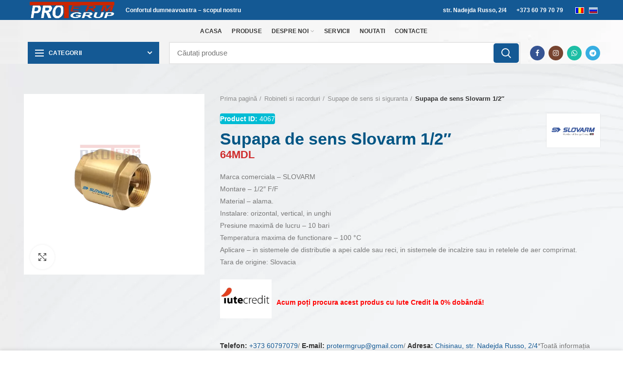

--- FILE ---
content_type: text/html; charset=UTF-8
request_url: https://proterm.md/ro/product/supapa-de-sens/
body_size: 41651
content:
<!DOCTYPE html><html lang="ro-RO"><head><script data-no-optimize="1">var litespeed_docref=sessionStorage.getItem("litespeed_docref");litespeed_docref&&(Object.defineProperty(document,"referrer",{get:function(){return litespeed_docref}}),sessionStorage.removeItem("litespeed_docref"));</script> <meta charset="UTF-8"><link rel="profile" href="http://gmpg.org/xfn/11"><link rel="pingback" href="https://proterm.md/xmlrpc.php"><meta name="google-site-verification" content="kWMdwS5AU5FEfaViWKu7aMtxyMn3opt5r-f_fJygp_E" /><meta name="google-site-verification" content="y1ZjFmQibRq8lLAnreSk15vQ8zuykiOgOOP_pKnFBlQ" /><meta name="yandex-verification" content="01242464ef2737e3" /><meta name="p:domain_verify" content="30ba576b39d584c4ed57c742599a390a"/><meta name="robots" content="max-image-preview:standard"><meta name="viewport" content="width=device-width, initial-scale=1"><meta content='true' name='HandheldFriendly'/><meta content='width' name='MobileOptimized'/><meta content='yes' name='apple-mobile-web-app-capable'/><meta name="keywords" content="Proterm Grup, aer conditionat Moldova, pompe de caldura, incalzire centrala, sisteme de climatizare, automatizare, aparate de aer conditionat, montaj aer conditionat, Proterm Chisinau,  Moldova, split-uri, multisplit, sisteme VRF, incalzire electrica, echipamente de climatizare, tehnologii ecologice, Proterm.md, boilere,  automatizarae, racire locuinta, Kaisai, Auratsu, Mitsubishi, Starway, Rheken, instalare HVAC, service aer conditionat"><meta name="google-adsense-account" content="ca-pub-2284146792571417">
 <script type="litespeed/javascript">!function(f,b,e,v,n,t,s){if(f.fbq)return;n=f.fbq=function(){n.callMethod?n.callMethod.apply(n,arguments):n.queue.push(arguments)};if(!f._fbq)f._fbq=n;n.push=n;n.loaded=!0;n.version='2.0';n.queue=[];t=b.createElement(e);t.async=!0;t.src=v;s=b.getElementsByTagName(e)[0];s.parentNode.insertBefore(t,s)}(window,document,'script','https://connect.facebook.net/en_US/fbevents.js');fbq('init','442453497412146');fbq('track','PageView')</script> 
 <script type="litespeed/javascript" data-src="https://www.googleoptimize.com/optimize.js?id=OPT-PWHNPSJ"></script>  <script type="litespeed/javascript">!function(f,b,e,v,n,t,s){if(f.fbq)return;n=f.fbq=function(){n.callMethod?n.callMethod.apply(n,arguments):n.queue.push(arguments)};if(!f._fbq)f._fbq=n;n.push=n;n.loaded=!0;n.version='2.0';n.queue=[];t=b.createElement(e);t.async=!0;t.src=v;s=b.getElementsByTagName(e)[0];s.parentNode.insertBefore(t,s)}(window,document,'script','https://connect.facebook.net/en_US/fbevents.js');fbq('init','682035691140085');fbq('track','PageView')</script> <noscript><img height="1" width="1" style="display:none"
src="https://www.facebook.com/tr?id=682035691140085&ev=PageView&noscript=1"
/></noscript>
 <script type="application/ld+json">{
  "@context":"http://schema.org",
    "@graph": [{
  "@type":"LocalBusiness",
"image": "https://proterm.md/wp-content/uploads/2021/02/img_20191205_115747-1024x768.jpg",
  "@id":"https:/proterm.md/",
  "name":"PROTERM",
  "legalName" : "PROTERM GRUP SRL",
  "foundingDate": "2001",
  "telephone":"+37322927928",
  "faxNumber": "+37322442290",
  "email": "proterm@proterm.md",
   "url": "https://proterm.md/" ,
  "founders": [
 	{
 	"@type": "Person",
 	"name": "Surlari Andrei"
 	} 
  ],
  "description": "Proterm Grup, aer conditionat Moldova, pompe de caldura, incalzire centrala, sisteme de climatizare, automatizare, aparate de aer conditionat, montaj aer conditionat, Proterm Chisinau,  Moldova, split-uri, multisplit, sisteme VRF, incalzire electrica, echipamente de climatizare, tehnologii ecologice, Proterm.md, boilere,  automatizarae, racire locuinta, Kaisai, Auratsu, Mitsubishi, Starway, Rheken, instalare HVAC, service aer conditionat",
  "openingHours": "Luni,Marti,Miercuri,Joi,Vineri,Simbata 09:00-17:30",
  "pricerange":"Raport Pret - Calitate",
  "address":{  
    "@type":"PostalAddress",
    "streetAddress":"str.Nadejda Russo, 2/4",
    "addressLocality":"Chisinau, Riscani",
    "addressCountry": "MD",
    "addressRegion": "Chisinau",
    "postalCode": "MD-2024"
  },
  
  "contactPoint": {
 "@type": "ContactPoint",
 "contactType": "suport clienti",
 "telephone": [
    "+373-60-797-079",
    "+373-22-92-81-77",
    "+373-22-92-79-28"
 ],
 "faxNumber": "[+373-22-44-22-90]",
 "email": [
       "mailto:protermgrup@gmail.com",
       "mailto:protermgrup2021@gmail.com"
       ]
 },
 
 "sameAs": [ 
 "https://www.facebook.com/ProtermGrup",
 "https://www.instagram.com/proterm_grup_official/",
 "https://www.data2b.md/ru/companies/1003600070298/societatea-cu-raspundere-limitata-proterm-grup",
 "https://yandex.md/maps/org/proterm_grup/7428308057/?ll=28.857354%2C47.042010&z=16",
"https://www.tiktok.com/@protermgrup",
 "https://construct.md/index.php?/ru/pages/company/proterm_grup//",
 "https://www.infodebit.md/ro/company/details/1003600070298",
"https://www.yellowpages.md/ru/companies/info/131387-proterm-grup/"
  ],
  
  "aggregateRating":{
    "@type": "AggregateRating", 
	"ratingValue": "5", 
	"reviewCount": "15", 
	"worstRating": "1", 
	"bestRating": "5"
  },
  "review" : {
	"@type" : "Review",
    "reviewRating" : {
      "@type" : "Rating",
      "ratingValue" : "5",
      "bestRating" : "5",
      "worstRating" : "1"
    },
    "author": {
       "@type": "Person",
       "name": "Petru T"
    },
	"reviewBody" : "Personal receptiv si preturi competitive. Tot timpul au efectuat lucrul calitativ si cu responsabilitate asupra garantiei."
  },
  "geo":{
    "@type":"GeoCoordinates",
    "latitude":47.041969826521914, 
    "longitude":28.856920364284395 
  }
},
		
	 {
      "@context": "https://schema.org",
      "@type": "Organization",
      "url": "https://www.proterm.md",
      "logo": "https://proterm.md/wp-content/uploads/2023/03/ProtermGrup-Logo.webp"
    }
  ]
}</script> <script type="application/ld+json">{
        "@context": "http://schema.org",
        "@type": "Website",
        "name": "Proterm.md reprezentant oficial al multor branduri renumite din Moldova, realizam cazane, conditionere, bilere, robineti, automatizare, totul pentru casa.",
        "url": "https://www.proterm.md/",
        "potentialAction": {
            "@type": "SearchAction",
            "target": "https://www.proterm.md/search?q={search_term_string}",
            "query-input": "required name=search_term_string"
        }
    }</script> <meta name="theme-color" content="#005c91"><meta name="msapplication-TileColor" content="#005c91"><meta name="msapplication-navbutton-color" content="#005c91"><meta name="apple-mobile-web-app-status-bar-style" content="#005c91"><title>Supapa de sens Slovarm 1/2″ - Proterm - incalzire, apeduct si canalizare</title><meta name="robots" content="max-snippet:-1,max-image-preview:large,max-video-preview:-1" /><link rel="canonical" href="https://proterm.md/ro/product/supapa-de-sens/" /><meta name="description" content="Marca comerciala – SLOVARM Montare – 1/2″ F/F Material – alama. Instalare: orizontal, vertical, in unghi Presiune maximă de lucru – 10 bari Temperatura maxima…" /><meta property="og:type" content="product" /><meta property="og:locale" content="ro_RO" /><meta property="og:site_name" content="Proterm &#x2d; incalzire, apeduct si canalizare" /><meta property="og:title" content="Supapa de sens Slovarm 1/2″" /><meta property="og:description" content="Marca comerciala – SLOVARM Montare – 1/2″ F/F Material – alama. Instalare: orizontal, vertical, in unghi Presiune maximă de lucru – 10 bari Temperatura maxima de functionare – 100 °C Aplicare – in…" /><meta property="og:url" content="https://proterm.md/ro/product/supapa-de-sens/" /><meta property="og:image" content="https://proterm.md/wp-content/uploads/2021/11/36883_2-removebg-preview-1-min-min-2-min-1-min-1-min-min-min-min-2-min-3-min-min-min-min-min-min-min-4-min-min-min-1-min-min-3-min-e1689670203312.png" /><meta property="og:image:width" content="501" /><meta property="og:image:height" content="501" /><meta property="og:image:alt" content="Supapa de sens" /><meta property="article:published_time" content="2021-02-17T13:02:36+00:00" /><meta property="article:modified_time" content="2025-05-30T12:20:00+00:00" /> <script type="application/ld+json">{"@context":"https://schema.org","@graph":[{"@type":"WebSite","@id":"https://proterm.md/ro/#/schema/WebSite","url":"https://proterm.md/ro/","name":"Proterm - incalzire, apeduct si canalizare","description":"Cazane, radiatoare, teava, fitinguri si canalizare.","inLanguage":"ro-RO","potentialAction":{"@type":"SearchAction","target":{"@type":"EntryPoint","urlTemplate":"https://proterm.md/ro/search/{search_term_string}/"},"query-input":"required name=search_term_string"},"publisher":{"@type":"Organization","@id":"https://proterm.md/ro/#/schema/Organization","name":"Proterm - incalzire, apeduct si canalizare","url":"https://proterm.md/ro/","logo":{"@type":"ImageObject","url":"https://proterm.md/wp-content/uploads/2022/08/ezgif.com-gif-maker-24.png","contentUrl":"https://proterm.md/wp-content/uploads/2022/08/ezgif.com-gif-maker-24.png","width":119,"height":45}}},{"@type":"WebPage","@id":"https://proterm.md/ro/product/supapa-de-sens/","url":"https://proterm.md/ro/product/supapa-de-sens/","name":"Supapa de sens Slovarm 1/2″ - Proterm - incalzire, apeduct si canalizare","description":"Marca comerciala – SLOVARM Montare – 1/2″ F/F Material – alama. Instalare: orizontal, vertical, in unghi Presiune maximă de lucru – 10 bari Temperatura maxima…","inLanguage":"ro-RO","isPartOf":{"@id":"https://proterm.md/ro/#/schema/WebSite"},"breadcrumb":{"@type":"BreadcrumbList","@id":"https://proterm.md/ro/#/schema/BreadcrumbList","itemListElement":[{"@type":"ListItem","position":1,"item":"https://proterm.md/ro/","name":"Proterm - incalzire, apeduct si canalizare"},{"@type":"ListItem","position":2,"item":"https://proterm.md/ro/shop/","name":"Magazin"},{"@type":"ListItem","position":3,"name":"Supapa de sens Slovarm 1/2″"}]},"potentialAction":{"@type":"ReadAction","target":"https://proterm.md/ro/product/supapa-de-sens/"},"datePublished":"2021-02-17T13:02:36+00:00","dateModified":"2025-05-30T12:20:00+00:00"}]}</script> <link rel='dns-prefetch' href='//www.googletagmanager.com' /><link rel='dns-prefetch' href='//fonts.googleapis.com' /><link rel="alternate" type="application/rss+xml" title="Proterm Grup - incalzire, apeduct si canalizare &raquo; Flux" href="https://proterm.md/ro/feed/" /><link rel="alternate" type="application/rss+xml" title="Proterm Grup - incalzire, apeduct si canalizare &raquo; Flux comentarii" href="https://proterm.md/ro/comments/feed/" /><link rel="alternate" title="oEmbed (JSON)" type="application/json+oembed" href="https://proterm.md/ro/wp-json/oembed/1.0/embed?url=https%3A%2F%2Fproterm.md%2Fro%2Fproduct%2Fsupapa-de-sens%2F" /><link rel="alternate" title="oEmbed (XML)" type="text/xml+oembed" href="https://proterm.md/ro/wp-json/oembed/1.0/embed?url=https%3A%2F%2Fproterm.md%2Fro%2Fproduct%2Fsupapa-de-sens%2F&#038;format=xml" /><style id='wp-img-auto-sizes-contain-inline-css' type='text/css'>img:is([sizes=auto i],[sizes^="auto," i]){contain-intrinsic-size:3000px 1500px}
/*# sourceURL=wp-img-auto-sizes-contain-inline-css */</style><link data-optimized="2" rel="stylesheet" href="https://proterm.md/wp-content/litespeed/css/54cd9fe57e5ebe3c898d9690e4d87e62.css?ver=00c37" /><style id='global-styles-inline-css' type='text/css'>:root{--wp--preset--aspect-ratio--square: 1;--wp--preset--aspect-ratio--4-3: 4/3;--wp--preset--aspect-ratio--3-4: 3/4;--wp--preset--aspect-ratio--3-2: 3/2;--wp--preset--aspect-ratio--2-3: 2/3;--wp--preset--aspect-ratio--16-9: 16/9;--wp--preset--aspect-ratio--9-16: 9/16;--wp--preset--color--black: #000000;--wp--preset--color--cyan-bluish-gray: #abb8c3;--wp--preset--color--white: #ffffff;--wp--preset--color--pale-pink: #f78da7;--wp--preset--color--vivid-red: #cf2e2e;--wp--preset--color--luminous-vivid-orange: #ff6900;--wp--preset--color--luminous-vivid-amber: #fcb900;--wp--preset--color--light-green-cyan: #7bdcb5;--wp--preset--color--vivid-green-cyan: #00d084;--wp--preset--color--pale-cyan-blue: #8ed1fc;--wp--preset--color--vivid-cyan-blue: #0693e3;--wp--preset--color--vivid-purple: #9b51e0;--wp--preset--gradient--vivid-cyan-blue-to-vivid-purple: linear-gradient(135deg,rgb(6,147,227) 0%,rgb(155,81,224) 100%);--wp--preset--gradient--light-green-cyan-to-vivid-green-cyan: linear-gradient(135deg,rgb(122,220,180) 0%,rgb(0,208,130) 100%);--wp--preset--gradient--luminous-vivid-amber-to-luminous-vivid-orange: linear-gradient(135deg,rgb(252,185,0) 0%,rgb(255,105,0) 100%);--wp--preset--gradient--luminous-vivid-orange-to-vivid-red: linear-gradient(135deg,rgb(255,105,0) 0%,rgb(207,46,46) 100%);--wp--preset--gradient--very-light-gray-to-cyan-bluish-gray: linear-gradient(135deg,rgb(238,238,238) 0%,rgb(169,184,195) 100%);--wp--preset--gradient--cool-to-warm-spectrum: linear-gradient(135deg,rgb(74,234,220) 0%,rgb(151,120,209) 20%,rgb(207,42,186) 40%,rgb(238,44,130) 60%,rgb(251,105,98) 80%,rgb(254,248,76) 100%);--wp--preset--gradient--blush-light-purple: linear-gradient(135deg,rgb(255,206,236) 0%,rgb(152,150,240) 100%);--wp--preset--gradient--blush-bordeaux: linear-gradient(135deg,rgb(254,205,165) 0%,rgb(254,45,45) 50%,rgb(107,0,62) 100%);--wp--preset--gradient--luminous-dusk: linear-gradient(135deg,rgb(255,203,112) 0%,rgb(199,81,192) 50%,rgb(65,88,208) 100%);--wp--preset--gradient--pale-ocean: linear-gradient(135deg,rgb(255,245,203) 0%,rgb(182,227,212) 50%,rgb(51,167,181) 100%);--wp--preset--gradient--electric-grass: linear-gradient(135deg,rgb(202,248,128) 0%,rgb(113,206,126) 100%);--wp--preset--gradient--midnight: linear-gradient(135deg,rgb(2,3,129) 0%,rgb(40,116,252) 100%);--wp--preset--font-size--small: 13px;--wp--preset--font-size--medium: 20px;--wp--preset--font-size--large: 36px;--wp--preset--font-size--x-large: 42px;--wp--preset--spacing--20: 0.44rem;--wp--preset--spacing--30: 0.67rem;--wp--preset--spacing--40: 1rem;--wp--preset--spacing--50: 1.5rem;--wp--preset--spacing--60: 2.25rem;--wp--preset--spacing--70: 3.38rem;--wp--preset--spacing--80: 5.06rem;--wp--preset--shadow--natural: 6px 6px 9px rgba(0, 0, 0, 0.2);--wp--preset--shadow--deep: 12px 12px 50px rgba(0, 0, 0, 0.4);--wp--preset--shadow--sharp: 6px 6px 0px rgba(0, 0, 0, 0.2);--wp--preset--shadow--outlined: 6px 6px 0px -3px rgb(255, 255, 255), 6px 6px rgb(0, 0, 0);--wp--preset--shadow--crisp: 6px 6px 0px rgb(0, 0, 0);}:where(.is-layout-flex){gap: 0.5em;}:where(.is-layout-grid){gap: 0.5em;}body .is-layout-flex{display: flex;}.is-layout-flex{flex-wrap: wrap;align-items: center;}.is-layout-flex > :is(*, div){margin: 0;}body .is-layout-grid{display: grid;}.is-layout-grid > :is(*, div){margin: 0;}:where(.wp-block-columns.is-layout-flex){gap: 2em;}:where(.wp-block-columns.is-layout-grid){gap: 2em;}:where(.wp-block-post-template.is-layout-flex){gap: 1.25em;}:where(.wp-block-post-template.is-layout-grid){gap: 1.25em;}.has-black-color{color: var(--wp--preset--color--black) !important;}.has-cyan-bluish-gray-color{color: var(--wp--preset--color--cyan-bluish-gray) !important;}.has-white-color{color: var(--wp--preset--color--white) !important;}.has-pale-pink-color{color: var(--wp--preset--color--pale-pink) !important;}.has-vivid-red-color{color: var(--wp--preset--color--vivid-red) !important;}.has-luminous-vivid-orange-color{color: var(--wp--preset--color--luminous-vivid-orange) !important;}.has-luminous-vivid-amber-color{color: var(--wp--preset--color--luminous-vivid-amber) !important;}.has-light-green-cyan-color{color: var(--wp--preset--color--light-green-cyan) !important;}.has-vivid-green-cyan-color{color: var(--wp--preset--color--vivid-green-cyan) !important;}.has-pale-cyan-blue-color{color: var(--wp--preset--color--pale-cyan-blue) !important;}.has-vivid-cyan-blue-color{color: var(--wp--preset--color--vivid-cyan-blue) !important;}.has-vivid-purple-color{color: var(--wp--preset--color--vivid-purple) !important;}.has-black-background-color{background-color: var(--wp--preset--color--black) !important;}.has-cyan-bluish-gray-background-color{background-color: var(--wp--preset--color--cyan-bluish-gray) !important;}.has-white-background-color{background-color: var(--wp--preset--color--white) !important;}.has-pale-pink-background-color{background-color: var(--wp--preset--color--pale-pink) !important;}.has-vivid-red-background-color{background-color: var(--wp--preset--color--vivid-red) !important;}.has-luminous-vivid-orange-background-color{background-color: var(--wp--preset--color--luminous-vivid-orange) !important;}.has-luminous-vivid-amber-background-color{background-color: var(--wp--preset--color--luminous-vivid-amber) !important;}.has-light-green-cyan-background-color{background-color: var(--wp--preset--color--light-green-cyan) !important;}.has-vivid-green-cyan-background-color{background-color: var(--wp--preset--color--vivid-green-cyan) !important;}.has-pale-cyan-blue-background-color{background-color: var(--wp--preset--color--pale-cyan-blue) !important;}.has-vivid-cyan-blue-background-color{background-color: var(--wp--preset--color--vivid-cyan-blue) !important;}.has-vivid-purple-background-color{background-color: var(--wp--preset--color--vivid-purple) !important;}.has-black-border-color{border-color: var(--wp--preset--color--black) !important;}.has-cyan-bluish-gray-border-color{border-color: var(--wp--preset--color--cyan-bluish-gray) !important;}.has-white-border-color{border-color: var(--wp--preset--color--white) !important;}.has-pale-pink-border-color{border-color: var(--wp--preset--color--pale-pink) !important;}.has-vivid-red-border-color{border-color: var(--wp--preset--color--vivid-red) !important;}.has-luminous-vivid-orange-border-color{border-color: var(--wp--preset--color--luminous-vivid-orange) !important;}.has-luminous-vivid-amber-border-color{border-color: var(--wp--preset--color--luminous-vivid-amber) !important;}.has-light-green-cyan-border-color{border-color: var(--wp--preset--color--light-green-cyan) !important;}.has-vivid-green-cyan-border-color{border-color: var(--wp--preset--color--vivid-green-cyan) !important;}.has-pale-cyan-blue-border-color{border-color: var(--wp--preset--color--pale-cyan-blue) !important;}.has-vivid-cyan-blue-border-color{border-color: var(--wp--preset--color--vivid-cyan-blue) !important;}.has-vivid-purple-border-color{border-color: var(--wp--preset--color--vivid-purple) !important;}.has-vivid-cyan-blue-to-vivid-purple-gradient-background{background: var(--wp--preset--gradient--vivid-cyan-blue-to-vivid-purple) !important;}.has-light-green-cyan-to-vivid-green-cyan-gradient-background{background: var(--wp--preset--gradient--light-green-cyan-to-vivid-green-cyan) !important;}.has-luminous-vivid-amber-to-luminous-vivid-orange-gradient-background{background: var(--wp--preset--gradient--luminous-vivid-amber-to-luminous-vivid-orange) !important;}.has-luminous-vivid-orange-to-vivid-red-gradient-background{background: var(--wp--preset--gradient--luminous-vivid-orange-to-vivid-red) !important;}.has-very-light-gray-to-cyan-bluish-gray-gradient-background{background: var(--wp--preset--gradient--very-light-gray-to-cyan-bluish-gray) !important;}.has-cool-to-warm-spectrum-gradient-background{background: var(--wp--preset--gradient--cool-to-warm-spectrum) !important;}.has-blush-light-purple-gradient-background{background: var(--wp--preset--gradient--blush-light-purple) !important;}.has-blush-bordeaux-gradient-background{background: var(--wp--preset--gradient--blush-bordeaux) !important;}.has-luminous-dusk-gradient-background{background: var(--wp--preset--gradient--luminous-dusk) !important;}.has-pale-ocean-gradient-background{background: var(--wp--preset--gradient--pale-ocean) !important;}.has-electric-grass-gradient-background{background: var(--wp--preset--gradient--electric-grass) !important;}.has-midnight-gradient-background{background: var(--wp--preset--gradient--midnight) !important;}.has-small-font-size{font-size: var(--wp--preset--font-size--small) !important;}.has-medium-font-size{font-size: var(--wp--preset--font-size--medium) !important;}.has-large-font-size{font-size: var(--wp--preset--font-size--large) !important;}.has-x-large-font-size{font-size: var(--wp--preset--font-size--x-large) !important;}
/*# sourceURL=global-styles-inline-css */</style><style id='classic-theme-styles-inline-css' type='text/css'>/*! This file is auto-generated */
.wp-block-button__link{color:#fff;background-color:#32373c;border-radius:9999px;box-shadow:none;text-decoration:none;padding:calc(.667em + 2px) calc(1.333em + 2px);font-size:1.125em}.wp-block-file__button{background:#32373c;color:#fff;text-decoration:none}
/*# sourceURL=/wp-includes/css/classic-themes.min.css */</style><style id='woof-inline-css' type='text/css'>.woof_products_top_panel li span, .woof_products_top_panel2 li span{background: url(https://proterm.md/wp-content/plugins/woocommerce-products-filter/img/delete.png);background-size: 14px 14px;background-repeat: no-repeat;background-position: right;}
.woof_edit_view{
                    display: none;
                }
/*# sourceURL=woof-inline-css */</style><style id='woocommerce-inline-inline-css' type='text/css'>.woocommerce form .form-row .required { visibility: visible; }
/*# sourceURL=woocommerce-inline-inline-css */</style> <script type="text/template" id="tmpl-variation-template"><div class="woocommerce-variation-description">{{{ data.variation.variation_description }}}</div>
	<div class="woocommerce-variation-price">{{{ data.variation.price_html }}}</div>
	<div class="woocommerce-variation-availability">{{{ data.variation.availability_html }}}</div></script> <script type="text/template" id="tmpl-unavailable-variation-template"><p role="alert">Regret, acest produs nu este disponibil. Te rog alege altceva.</p></script> <script id="woocommerce-google-analytics-integration-gtag-js-after" type="litespeed/javascript">window.dataLayer=window.dataLayer||[];function gtag(){dataLayer.push(arguments)}
for(const mode of[{"analytics_storage":"denied","ad_storage":"denied","ad_user_data":"denied","ad_personalization":"denied","region":["AT","BE","BG","HR","CY","CZ","DK","EE","FI","FR","DE","GR","HU","IS","IE","IT","LV","LI","LT","LU","MT","NL","NO","PL","PT","RO","SK","SI","ES","SE","GB","CH"]}]||[]){gtag("consent","default",{"wait_for_update":500,...mode})}
gtag("js",new Date());gtag("set","developer_id.dOGY3NW",!0);gtag("config","G-H331VP1BT1",{"track_404":!0,"allow_google_signals":!0,"logged_in":!1,"linker":{"domains":["proterm.md"],"allow_incoming":!1},"custom_map":{"dimension1":"logged_in"}})</script> <script id="woof-husky-js-extra" type="litespeed/javascript">var woof_husky_txt={"ajax_url":"https://proterm.md/wp-admin/admin-ajax.php","plugin_uri":"https://proterm.md/wp-content/plugins/woocommerce-products-filter/ext/by_text/","loader":"https://proterm.md/wp-content/plugins/woocommerce-products-filter/ext/by_text/assets/img/ajax-loader.gif","not_found":"Nothing found!","prev":"Prev","next":"Next","site_link":"https://proterm.md","default_data":{"placeholder":"","behavior":"title","search_by_full_word":0,"autocomplete":1,"how_to_open_links":0,"taxonomy_compatibility":0,"sku_compatibility":0,"custom_fields":"","search_desc_variant":0,"view_text_length":10,"min_symbols":3,"max_posts":10,"image":"","notes_for_customer":"","template":"default","max_open_height":300,"page":0}}</script> <script id="wc-single-product-js-extra" type="litespeed/javascript">var wc_single_product_params={"i18n_required_rating_text":"Te rog selecteaz\u0103 o evaluare","i18n_rating_options":["Una din 5 stele","2 din 5 stele","3 din 5 stele","4 din 5 stele","5 din 5 stele"],"i18n_product_gallery_trigger_text":"Vezi galeria cu imagini pe ecran \u00eentreg","review_rating_required":"no","flexslider":{"rtl":!1,"animation":"slide","smoothHeight":!0,"directionNav":!1,"controlNav":"thumbnails","slideshow":!1,"animationSpeed":500,"animationLoop":!1,"allowOneSlide":!1},"zoom_enabled":"1","zoom_options":[],"photoswipe_enabled":"","photoswipe_options":{"shareEl":!1,"closeOnScroll":!1,"history":!1,"hideAnimationDuration":0,"showAnimationDuration":0},"flexslider_enabled":""}</script> <script id="woocommerce-js-extra" type="litespeed/javascript">var woocommerce_params={"ajax_url":"/wp-admin/admin-ajax.php","wc_ajax_url":"/ro/?wc-ajax=%%endpoint%%","i18n_password_show":"Arat\u0103 parola","i18n_password_hide":"Ascunde parola"}</script> <script id="wp-util-js-extra" type="litespeed/javascript">var _wpUtilSettings={"ajax":{"url":"/wp-admin/admin-ajax.php"}}</script> <script id="wc-add-to-cart-variation-js-extra" type="litespeed/javascript">var wc_add_to_cart_variation_params={"wc_ajax_url":"/ro/?wc-ajax=%%endpoint%%","i18n_no_matching_variations_text":"Regret, nu s-a potrivit niciun produs cu selec\u021bia ta. Te rog alege o alt\u0103 combina\u021bie.","i18n_make_a_selection_text":"Te rog selecteaz\u0103 c\u00e2teva op\u021biuni pentru produs \u00eenainte de a-l ad\u0103uga \u00een co\u0219ul t\u0103u.","i18n_unavailable_text":"Regret, acest produs nu este disponibil. Te rog alege altceva.","i18n_reset_alert_text":"Selec\u021bia ta a fost resetat\u0103. Te rog s\u0103 selectezi c\u00e2teva op\u021biuni pentru produse \u00eenainte de a ad\u0103uga acest produs \u00een co\u0219."}</script> <script></script><link rel="https://api.w.org/" href="https://proterm.md/ro/wp-json/" /><link rel="alternate" title="JSON" type="application/json" href="https://proterm.md/ro/wp-json/wp/v2/product/4067" /><link rel="EditURI" type="application/rsd+xml" title="RSD" href="https://proterm.md/xmlrpc.php?rsd" /><link rel="alternate" type="application/ld+json" href="/ro/product/supapa-de-sens/?schema=product" /><style></style><style type="text/css">.qtranxs_flag_ro {background-image: url(https://proterm.md/wp-content/plugins/qtranslate-x/flags/ro.png); background-repeat: no-repeat;}
.qtranxs_flag_ru {background-image: url(https://proterm.md/wp-content/plugins/qtranslate-x/flags/ru.png); background-repeat: no-repeat;}</style><link hreflang="ro" href="https://proterm.md/ro/product/supapa-de-sens/" rel="alternate" /><link hreflang="ru" href="https://proterm.md/ru/product/supapa-de-sens/" rel="alternate" /><link hreflang="x-default" href="https://proterm.md/ro/product/supapa-de-sens/" rel="alternate" /><meta name="generator" content="qTranslate-X 3.4.6.8" /><meta name="theme-color" content=""><link rel="preload" href="https://proterm.md/wp-content/themes/woodmart/fonts/woodmart-font.woff
" as="style">	<noscript><style>.woocommerce-product-gallery{ opacity: 1 !important; }</style></noscript><meta name="generator" content="Powered by WPBakery Page Builder - drag and drop page builder for WordPress."/><link rel="icon" href="https://proterm.md/wp-content/uploads/2021/08/logo-sus-proterm-modificat-ico-100x100.ico" sizes="32x32" /><link rel="icon" href="https://proterm.md/wp-content/uploads/2021/08/logo-sus-proterm-modificat-ico.ico" sizes="192x192" /><link rel="apple-touch-icon" href="https://proterm.md/wp-content/uploads/2021/08/logo-sus-proterm-modificat-ico.ico" /><meta name="msapplication-TileImage" content="https://proterm.md/wp-content/uploads/2021/08/logo-sus-proterm-modificat-ico.ico" /><style type="text/css" id="wp-custom-css">html, body {
	
	width: 100%; 
	overflow-x: hidden;
	
}

.product-grid-item .product-image-link img {
	height: 300px;
	object-fit: cover;
}
@media (max-width: 400px) {
	.product-grid-item .product-image-link img {
		height: 160px;
	}
}
.description_wrapper .description {
	margin-top: 15px;
}
.woocommerce-product-attributes-item__value p {
	margin-bottom: 0;
}
@media (min-width: 768px) {
	.product_meta {
		border-top: none !important;
	}	
}

@media (max-width: 1024px) {
	div[class*=woodmart-carousel-spacing] .owl-nav>div[class*=next] {
			margin-right: 0;
	}
}

/* Ferificat */
@media (max-width: 1024px){
	div[class*=woodmart-carousel-spacing] .owl-nav>div[class*=prev] {
			margin-left: 0;
	}
}

.text-align-left {
	text-align: left !important;
}
.woodmart-empty-wishlist {
	display: none;
}
.woodmart-empty-page-text {
	margin-top: 50px;
}
.author-area-info h4 {
	margin-bottom: 5px;
}
.vc_custom_1610984349236 {
	padding-top: 4px !important;
}
.woocommerce-ordering {
	display: none;
}
.description_wrapper .description {
	display: block;
}
.single .product-images img {
	background-color:#fff;
}

.single .description ul {
	margin-left: 18px
	list-style-type: disc;
}
.description_wrapper .description a{
	color: #cb0303;
}



.menu-opener.color-scheme-light {
    color: #ffffff;
    background-color: #145994; 

}



.vertical-navigation .menu {
	background-color: rgba(255, 255, 255, 1);
} 



.menu-simple-dropdown .sub-sub-menu, .vertical-navigation .sub-menu-dropdown>.container  :hover {
color:rgba(13, 68, 152, 1);
	zoom: 101%;
}

.vertical-navigation .item-level-0>a {
    padding: 12px 18px;
    color: #23282d;
    text-transform: none;
    font-weight: 590;
    font-size: 14px;
    line-height: 20px;
    background-color:#ffffff;
  
}

.vertical-navigation .item-level-0>a :hover {
	zoom:101%;
	transition: all .25s ease;
	color: rgba(13, 68, 152, 1);
}




.woodmart-menu-price {
    display: flex;
    align-items: center;
    flex-direction: row;
    /* margin-bottom: 35px; */
    border-bottom: 2px solid #b1b1b1;
}

.product_meta>span a, .product_meta>span span {
    display: inline-block;
    margin: 0 1px;
    color: black!Important;
   font-weight: 550;
}

.vc_tta.vc_tta-spacing-1 .vc_tta-tab {
    background-color: #e1e1e1;
}


.vc_tta.vc_tta-shape-rounded .vc_tta-tab>a {
    border-radius: 0px;
}

.vc_tta.vc_tta-spacing-1 .vc_tta-tab :focus{
	background-color:#5aabdb!Important;
}

.vc_tta-color-white.vc_tta-style-outline .vc_tta-panel.vc_active .vc_tta-panel-heading {
    border-color: #fff;
    background-color: #5aabdb;
}


.woodmart-navigation .menu {
    flex-wrap: inherit;
}

	




.bapf_sfilter .bapf_hascolarr, .bapf_sfilter .bapf_hasdesc{
	font-size: small!Important;
	margin-bottom: auto!Important;
}

.bapf_sfilter{
	margin-bottom: 10px;
}


.added_to_cart, .btn, .button, [type=button], [type=submit], button 
	{ 
	background-color: #57baf5;
	border-radius: 5px;
	}


.bapf_slct select{
	width: auto;
}


.offcanvas-sidebar-mobile .shop-content-area:not(.col-lg-12) .woodmart-shop-tools {
    
    justify-content:left;
}





.main-page-wrapper {
background-image: url("/wp-content/uploads/2021/01/whitewhite.jpg.webp");
}
		

.widget_shopping_cart .buttons a {
color: #ffffff!Important;
}






.bapf_head, h3 {
color: #0d4498;
margin-bottom: 3px;
	font-size: 16px;
}



#wd-611cbe6fcc1a0 {
	box-shadow: 14px -20px 16px 7px #e3e3e3;
}


#wd-611bbdea24bd2 {
	box-shadow: 14px -20px 16px 7px #e3e3e3;
}


.wd-tools-element>a {
	color: #0077ba;

}

.woodmart-show-sidebar-btn span:not(.woodmart-side-bar-icon){
	color: #0077ba;
}

.woodmart-show-sidebar-btn .woodmart-side-bar-icon, .woodmart-show-sidebar-btn .woodmart-side-bar-icon::after, .woodmart-show-sidebar-btn .woodmart-side-bar-icon::before{
	background-color: #0077ba;
}

.price .amount {
  
    color: #cf2d2d;

}

del .amount {
    color: #777777!Important;
}





.navigation-style-bordered .menu-simple-dropdown .color-scheme-dark li a:hover, .navigation-style-default .menu-simple-dropdown .color-scheme-dark li a:hover, .navigation-style-separated .menu-simple-dropdown .color-scheme-dark li a:hover, .vertical-navigation .menu-simple-dropdown li a:hover, .woodmart-header-links .color-scheme-dark li a:hover {
background-color: #e6f6fb!Important;
}





.header-categories-nav .categories-menu-dropdown .menu {
    border-top: none;
    background-color: #e2f1fd!Important;
}
	
	.vertical-navigation .item-level-0:hover>a{
	    background-color: #eaedee!Important;
    color: #494949;
		}



.menu-simple-dropdown li a{
	padding-left: 17px!Important; 
}





.single .product-images img {
	background-color: #fff;
}




@media (max-width: 768px) {
.row {
max-width: initial;
  padding-left:auto;
	}	
}




.page-title-default{
    background-color: initial;
	}


.page-title.color-scheme-light .entry-title {
	color: #2f7dc2;
}




.categories-style-carousel, .slider-type-post, .slider-type-product {
	margin-bottom: 0px;
}



.cat-design-alt {
    font-size: smaller!Important;
	}


.category-grid-item .category-title {
	color: #0d4498;
}



.wd1 {
    background-color: #2a73be;
    border-color: #2a73be;
    color: white!Important;
}





/*@media (max-width: 1024px) {
	.whb-header {
    margin-bottom: 0px; 
		padding-top: 97px!Important;
}
} 

@media (min-width: 1024px) {
	.whb-header {
    margin-bottom: 0px!Important; 
}
}*/

.shop-content-area>.woocommerce-notices-wrapper {
	margin-bottom: 0px!Important;
}

.woocommerce-notices-wrapper:empty {
    display: inline-block;
}

@media (max-width: 1024px)
.main-page-wrapper {
    margin-top: 0px!Important;
    padding-top: 11px!Important;
}

@media (min-width: 769px) and (max-width: 1024px)
.offcanvas-sidebar-tablet .shop-content-area:not(.col-lg-12) .shop-loop-head {
	margin-top: 0px!Important;
}

@media (max-width: 1024px)
.shop-loop-head {
    margin-top: 0px!Important; 
	margin-bottom: 0px!Important;
}


/*Stilu la logo cu shadow*/
@media (max-width: 1024px)
.woodmart-logo{
box-shadow: rgb(255 255 240 / 20%) -11px 16px 200px 100px, rgb(255 255 240 / 30%) -20px 15px 40px, inset rgb(55 86 141) 10px -5px 18px 12px;
	display: none;
	        }



   

/*Hirneaua asta pin am gasit-o mio facut un galavniac pizdet aproape jumate de an pin am gasit ca in loc de width 265px care tema o pune po umalcianiiu niarata in google mobile ca stranita nui optimizata?*/
@media (max-width: 1024px)
	.cart-widget-side, .login-form-side, .mobile-nav{
		width: initial!Important;
}



/* MArgina la meniu de mobil snu fie drept in margine*/
.offcanvas-sidebar-mobile .sidebar-container .widget-area{
	margin-left: 10px;
	margin-right: 10px;
}

/* Backgraundu la meniu mobil

.offcanvas-sidebar-mobile.admin-bar .sidebar-container {
	background-image: url("/wp-content/uploads/2021/01/whitewhite.jpg.webp");
}
*/





/* Sa fie Shift Layaut mai mic de la 0 - 0.25 nu mai mare*/

/* .whb-color-light .whb-text-element {
    padding: unset;
}*/ 



.whb-col-mobile{
     margin-right: 0px;
    margin-left: 0px;
}

.whb-space-element {
	    width: 0px!Important;
}
#qtranslate-chooser {
	margin: auto !Important;
	display: flex!Important;
}

/* La logo proterm mobil rotund*/

			.whb-general-header .woodmart-logo img {
    border-radius: 5px;
    width: 121px;
	  padding: inherit;
				background-color: #004994
				}


/* La logo proterm descktop
@media (min-width: 1025px){
.whb-top-bar .woodmart-logo img {
    width: 150px;
      }
}
*/

.woodmart-shopping-cart {
    position: inherit;
}


/* La produse pe pagina principala sa fie fara otstupuri

.woodmart-spacing-6>article, .woodmart-spacing-6>div {
   margin-bottom: 0px!Important; 
   padding-right: 0px!Important; 
   padding-left: 0px!Important; 
}*/


.cat-design-alt {
	margin-bottom: 0px;
}

.category-grid-item {
	
    margin-bottom: 0px;
}


.site-content {
    margin-bottom: 0px;
}


.product-grid-item .product-image-link {
	 background-color: white;
}

.color-scheme-light .search-results-wrapper .woodmart-scroll, .woodmart-dark .search-results-wrapper .woodmart-scroll   { 
background-color: #90c8ef; 
}


.color-scheme-light .view-all-results, .woodmart-dark .view-all-results {
    background-color: #0092dd;
    color: #ffff;
}


.color-scheme-light .view-all-results:hover, .woodmart-dark .view-all-results:hover {
    background-color: rgb(113 205 253);
}

/*Menu left side background style*/
.cart-widget-side, .login-form-side, .mobile-nav {
    background-image: url(/wp-content/uploads/2023/01/Background-888-min.jpeg);
    background-size: contain;
    background-position: left bottom;
    background-repeat: no-repeat;
}

/*Menu dropdoun style*/
.site-mobile-menu li a:visited {
font-size: medium;
    color: #737171;
    background-color: #d2d2d24f;
}

/*Menu dropdoun style*/
.site-mobile-menu li a:focus {
    font-size: medium;
    color: #0077ba;
    background-color: #d2d2d25c;
}


/*La produse carusel textu hover*/
.title-line-two .product-grid-item .product-title :hover {
    color: #0077ba;
    background-color: #d2d2d25c;
}


/*La forma de cautare culoare text si alte stiluri

.searchform input[type=text] {
    color: #145994;
	  height: 43px!important;
}*/

.autocomplete-suggestion .suggestion-title, .color-scheme-dark .widget a.product-title, .color-scheme-dark .woodmart-widget a.product-title, .color-scheme-dark div[class^=vc_wp] a.product-title, .group_table td.label a, .product-grid-item .product-title, .product-title, .widget_recent_comments ul li>a, .widget_recent_entries ul li a, .widget_recent_reviews .product-title, .woodmart-menu-price .menu-price-title, .woodmart-recent-posts .entry-title a, a.product-title, td.product-name a {
    color: #2c5790;
}

.search-style-with-bg.searchform .searchsubmit {
	background-color:#145994! Important;
	margin: 3px;
}

/* Sa dispara social butoanele de sus se afla in header
@media (max-width: 600px){
.whb-column>.woodmart-social-icons {
	visibility: hidden;
}
}

*/


.woodmart-show-sidebar-btn span:not(.woodmart-side-bar-icon) {
    color: #145994!Important;
}





/* Sa dispara iconca de cumparaturi de pe produse */
.woodmart-hover-icons .woodmart-buttons {
    visibility: visible;
}

/* Si asta tot iconca la corzina sa dispara */ 
.woodmart-buttons.wd-pos-r-t {
 visibility: visible;
} 

.compare-icon {
	color: #ffff;
}



/*LA Hotspot la ecran mic fara  bla bla */
@media (max-width: 1025px){
.hotspot-content {
background: transparent !Important;
	box-shadow: 0 0 0px rgba(0,0,0,.15)!Important;
}
}

/*LA Hotspot citeste detalii butonu sa fie frumos */
.description_wrapper .description a {
color: #ffffff!Important;
} 


/*LA Hotspot citeste detalii butonu hover sa fie schimbat */
.added_to_cart:hover, .btn:hover, .button:hover, [type=button]:hover, [type=submit]:hover, button:hover {

    box-shadow: inset 0 0 200px #00a2ce;
}


.woodmart-spacing-6 {
	margin-right: 0px!Important;
    margin-left: 0px!Important;
}



/* LA kokies stilu */

.title, .woocommerce-Reviews .comment-reply-title, h1, h2, h3, h4, h5, h6, legend {
    display: block;
    margin-bottom: 20px;
    color: #005584;
    font-weight: 500;
    line-height: 1.4;
    margin-bottom: auto;
}


.product-image-summary .woocommerce-product-details__short-description{
	margin-bottom: 3px;	
}

.woodmart-before-add-to-cart{
	margin-bottom: 3px;
    font-family: inherit;
    color: red;
    font-weight: bold;
}


.joinchat {
	bottom: 120px!Important;
}

/* Sa fie fara margini la coloana cu branduri */
.footer-column {
    margin-bottom: 0px!Important;
}

.footer-sidebar {
    padding-top: 1px;
}

	.compare-icon {
    color: #004994;
}


/* Produse variabile sa fie in jos lista */
.variations_form .variations tr:last-child td {
    padding-bottom: 0px;
    display: block;
}

 /*Sa dispara cantitatea si corzina de pe pagina cu un singur produs */
.woocommerce-variation-add-to-cart{
    visibility: hidden;
}




/*Produse variabile stiluri la forma*/
.variations_form .variations label {
    font-size: medium;
    color: #227399;
}

.variations_form .variations .value select {
    display: inline-block;
    max-width: fit-content;
    border: 2px solid #026ea1;
}


.variations_form .variations .value select {
    display: inline-block;
    max-width: fit-content;
    border: 2px solid #026ea1;
    color: #005881;
}




 .category-grid-item .category-title {
    font-size: 13px;
    }
/*Butonu preload  in jos la produse*/
.added_to_cart, .btn, .button, [type=button], [type=submit], button{
color: white;
}

.whb-top-bar .whb-text-element {
    text-align: center;
}


.language-chooser li {
      margin-left: 5px;
}


.woodmart-toolbar .woodmart-cart-design-5 {
    position: relative;
}



.product-sku {
    color: #005c91;
}





/*la label Sales stiluri*/

.label-attribute-pa_sales {
	background-color: #e91134 !Important;
	color: #ffffff !Important;
	
}


/*La produse noi in coltu din dreapta stilurile langa baner*/


.wpb-js-composer .vc_tta.vc_general.vc_tta-style-classic.vc_tta-tabs .vc_tta-tab .vc_tta-title-text {
    font-size: small; 
}



.vc_tta.vc_tta-spacing-1 .vc_tta-tabs-list {
    margin-top: -13px !Important;
	margin-bottom: -4px !Important;
}


.vc_tta-controls-align-left.vc_tta-tabs.vc_tta-tabs-position-top:not([class*=vc_tta-gap]):not(.vc_tta-o-no-fill) .vc_tta-panels {
overflow-x: hidden;
    overflow-y: auto;
    max-height: 407px; 
}

.woodmart-content-popup, .woodmart-promo-popup {
margin: 0px auto;  padding: 0px;
}


//Aceste stiluri pentru ID de pe fotografie (3 clase de mai jos)
.product-grid-item,
.product-image-link,
.woocommerce-product-gallery {
    position: relative !important;
}

.product-id-overlay {
    position: absolute;
    bottom: 6px;      /* правый нижний угол */
    right: 10px;
    top: auto !Important;
    left: auto !Important;
    z-index: 1 !Important;       /* меньше, чем у значков sale/new */
    background: #00BCD4;
    color: #fff;
    padding: 0 !important;
    font-size: 12px;
    border-radius: 4px;
    text-decoration: none;
}

.product-id-overlay a {
    background: none;
    color: #fff;
    padding: 0;
    border-radius: 4px;
}

.product-id-overlay a:hover {
    background: #5eb8c3;
}</style><style>/* Site width */

			/* Header Boxed */ 
			@media (min-width: 1025px) {

				.whb-boxed:not(.whb-sticked):not(.whb-full-width) .whb-main-header {
					max-width: 1192px;
				}
			}

			.container {
				max-width: 1222px;
			}
			
			@media (min-width: 1292px) {
				
				[data-vc-full-width] {
											left: calc((-100vw - -1222px) / 2);
									}
				
				[data-vc-full-width]:not([data-vc-stretch-content]) {
			        padding-left: calc((100vw - 1222px) / 2);
			        padding-right: calc((100vw - 1222px) / 2);
				}

				.platform-Windows [data-vc-full-width] {
											left: calc((-100vw - -1239px) / 2);
									}

				.platform-Windows [data-vc-full-width]:not([data-vc-stretch-content]) {
			        padding-left: calc((100vw - 1239px) / 2);
			        padding-right: calc((100vw - 1239px) / 2);
				}

				.browser-Edge [data-vc-full-width] {
											left: calc((-100vw - -1234px) / 2);
									}

				.browser-Edge [data-vc-full-width]:not([data-vc-stretch-content]) {
			        padding-left: calc((100vw - 1234px) / 2);
			        padding-right: calc((100vw - 1234px) / 2);
				}
			}


				
		/* Quickview */
		.popup-quick-view {
		   max-width: 580px;
		}

		/* Shop popup */
		.woodmart-promo-popup {
		   max-width: 480px;
		}

		/* Header Banner */
		.header-banner {
			height: 33px;
		}

		.header-banner-display .website-wrapper {
			margin-top:33px;
		}

		/* Tablet */
        @media (max-width: 1024px) {

			/* header Banner */

			.header-banner {
				height: 70px;
			}

			.header-banner-display .website-wrapper {
				margin-top:70px;
			}

		}

                    .woodmart-woocommerce-layered-nav .woodmart-scroll-content {
                max-height: 280px;
            }
        
		
        

			@media (min-width: 1025px) {

				.whb-top-bar-inner {
		            height: 41px;
				}

				.whb-general-header-inner {
		            height: 45px;
				}

				.whb-header-bottom-inner {
		            height: 45px;
				}

				.whb-sticked .whb-top-bar-inner {
		            height: 41px;
				}

				.whb-sticked .whb-general-header-inner {
		            height: 45px;
				}

				.whb-sticked .whb-header-bottom-inner {
		            height: 45px;
				}

				/* HEIGHT OF HEADER CLONE */

				.whb-clone .whb-general-header-inner {
		            height: 50px;
				}

				/* HEADER OVERCONTENT */

				.woodmart-header-overcontent .title-size-small {
					padding-top: 151px;
				}

				.woodmart-header-overcontent .title-size-default {
					padding-top: 191px;
				}

				.woodmart-header-overcontent .title-size-large {
					padding-top: 231px;
				}

				/* HEADER OVERCONTENT WHEN SHOP PAGE TITLE TURN OFF  */

				.woodmart-header-overcontent .without-title.title-size-small {
					padding-top: 131px;
				}


				.woodmart-header-overcontent .without-title.title-size-default {
					padding-top: 166px;
				}


				.woodmart-header-overcontent .without-title.title-size-large {
					padding-top: 191px;
				}

				/* HEADER OVERCONTENT ON SINGLE PRODUCT */

				.single-product .whb-overcontent:not(.whb-custom-header) {
					padding-top: 131px;
				}

				/* HEIGHT OF LOGO IN TOP BAR */

				.whb-top-bar .woodmart-logo img {
					max-height: 41px;
				}

				.whb-sticked .whb-top-bar .woodmart-logo img {
					max-height: 41px;
				}
				
				/* HEIGHT OF LOGO IN GENERAL HEADER */

				.whb-general-header .woodmart-logo img {
					max-height: 45px;
				}

				.whb-sticked .whb-general-header .woodmart-logo img {
					max-height: 45px;
				}

				/* HEIGHT OF LOGO IN BOTTOM HEADER */

				.whb-header-bottom .woodmart-logo img {
					max-height: 45px;
				}

				.whb-sticked .whb-header-bottom .woodmart-logo img {
					max-height: 45px;
				}

				/* HEIGHT OF LOGO IN HEADER CLONE */

				.whb-clone .whb-general-header .woodmart-logo img {
					max-height: 50px;
				}

				/* HEIGHT OF HEADER BULDER ELEMENTS */

				/* HEIGHT ELEMENTS IN TOP BAR */

				.whb-top-bar .wd-tools-element > a,
				.whb-top-bar .main-nav .item-level-0 > a,
				.whb-top-bar .whb-secondary-menu .item-level-0 > a,
				.whb-top-bar .categories-menu-opener,
				.whb-top-bar .menu-opener,
				.whb-top-bar .whb-divider-stretch:before,
				.whb-top-bar form.woocommerce-currency-switcher-form .dd-selected,
				.whb-top-bar .whb-text-element .wcml-dropdown a.wcml-cs-item-toggle {
					height: 41px;
				}

				.whb-sticked .whb-top-bar .wd-tools-element > a,
				.whb-sticked .whb-top-bar .main-nav .item-level-0 > a,
				.whb-sticked .whb-top-bar .whb-secondary-menu .item-level-0 > a,
				.whb-sticked .whb-top-bar .categories-menu-opener,
				.whb-sticked .whb-top-bar .menu-opener,
				.whb-sticked .whb-top-bar .whb-divider-stretch:before,
				.whb-sticked .whb-top-bar form.woocommerce-currency-switcher-form .dd-selected,
				.whb-sticked .whb-top-bar .whb-text-element .wcml-dropdown a.wcml-cs-item-toggle {
					height: 41px;
				}

				/* HEIGHT ELEMENTS IN GENERAL HEADER */

				.whb-general-header .whb-divider-stretch:before,
				.whb-general-header .navigation-style-bordered .item-level-0 > a {
					height: 45px;
				}

				.whb-sticked:not(.whb-clone) .whb-general-header .whb-divider-stretch:before,
				.whb-sticked:not(.whb-clone) .whb-general-header .navigation-style-bordered .item-level-0 > a {
					height: 45px;
				}

				.whb-sticked:not(.whb-clone) .whb-general-header .woodmart-search-dropdown, 
				.whb-sticked:not(.whb-clone) .whb-general-header .dropdown-cart, 
				.whb-sticked:not(.whb-clone) .whb-general-header .woodmart-navigation:not(.vertical-navigation):not(.navigation-style-bordered) .sub-menu-dropdown {
					margin-top: 2.5px;
				}

				.whb-sticked:not(.whb-clone) .whb-general-header .woodmart-search-dropdown:after, 
				.whb-sticked:not(.whb-clone) .whb-general-header .dropdown-cart:after, 
				.whb-sticked:not(.whb-clone) .whb-general-header .woodmart-navigation:not(.vertical-navigation):not(.navigation-style-bordered) .sub-menu-dropdown:after {
					height: 2.5px;
				}

				/* HEIGHT ELEMENTS IN BOTTOM HEADER */

				.whb-header-bottom .wd-tools-element > a,
				.whb-header-bottom .main-nav .item-level-0 > a,
				.whb-header-bottom .whb-secondary-menu .item-level-0 > a,
				.whb-header-bottom .categories-menu-opener,
				.whb-header-bottom .menu-opener,
				.whb-header-bottom .whb-divider-stretch:before,
				.whb-header-bottom form.woocommerce-currency-switcher-form .dd-selected,
				.whb-header-bottom .whb-text-element .wcml-dropdown a.wcml-cs-item-toggle {
					height: 45px;
				}

				.whb-header-bottom.whb-border-fullwidth .menu-opener {
					height: 45px;
					margin-top: -0px;
					margin-bottom: -0px;
				}

				.whb-header-bottom.whb-border-boxed .menu-opener {
					height: 45px;
					margin-top: -0px;
					margin-bottom: -0px;
				}

				.whb-sticked .whb-header-bottom .wd-tools-element > a,
				.whb-sticked .whb-header-bottom .main-nav .item-level-0 > a,
				.whb-sticked .whb-header-bottom .whb-secondary-menu .item-level-0 > a,
				.whb-sticked .whb-header-bottom .categories-menu-opener,
				.whb-sticked .whb-header-bottom .whb-divider-stretch:before,
				.whb-sticked .whb-header-bottom form.woocommerce-currency-switcher-form .dd-selected,
				.whb-sticked .whb-header-bottom .whb-text-element .wcml-dropdown a.wcml-cs-item-toggle {
					height: 45px;
				}

				.whb-sticked .whb-header-bottom.whb-border-fullwidth .menu-opener {
					height: 45px;
				}

				.whb-sticked .whb-header-bottom.whb-border-boxed .menu-opener {
					height: 45px;
				}

				.whb-sticky-shadow.whb-sticked .whb-header-bottom .menu-opener {
					height: 45px;
					margin-bottom:0;
				}

				/* HEIGHT ELEMENTS IN HEADER CLONE */

				.whb-clone .wd-tools-element > a,
				.whb-clone .main-nav .item-level-0 > a,
				.whb-clone .whb-secondary-menu .item-level-0 > a,
				.whb-clone .categories-menu-opener,
				.whb-clone .menu-opener,
				.whb-clone .whb-divider-stretch:before,
				.whb-clone .navigation-style-bordered .item-level-0 > a,
				.whb-clone form.woocommerce-currency-switcher-form .dd-selected,
				.whb-clone .whb-text-element .wcml-dropdown a.wcml-cs-item-toggle {
					height: 50px;
				}
			}

	        @media (max-width: 1024px) {

				.whb-top-bar-inner {
		            height: 40px;
				}

				.whb-general-header-inner {
		            height: 45px;
				}

				.whb-header-bottom-inner {
		            height: 0px;
				}

				/* HEIGHT OF HEADER CLONE */

				.whb-clone .whb-general-header-inner {
		            height: 45px;
				}

				/* HEADER OVERCONTENT */

				.woodmart-header-overcontent .page-title {
					padding-top: 100px;
				}

				/* HEADER OVERCONTENT WHEN SHOP PAGE TITLE TURN OFF  */

				.woodmart-header-overcontent .without-title.title-shop {
					padding-top: 85px;
				}

				/* HEADER OVERCONTENT ON SINGLE PRODUCT */

				.single-product .whb-overcontent:not(.whb-custom-header) {
					padding-top: 85px;
				}

				/* HEIGHT OF LOGO IN TOP BAR */

				.whb-top-bar .woodmart-logo img {
					max-height: 40px;
				}
				
				/* HEIGHT OF LOGO IN GENERAL HEADER */

				.whb-general-header .woodmart-logo img {
					max-height: 45px;
				}

				/* HEIGHT OF LOGO IN BOTTOM HEADER */

				.whb-header-bottom .woodmart-logo img {
					max-height: 0px;
				}

				/* HEIGHT OF LOGO IN HEADER CLONE */

				.whb-clone .whb-general-header .woodmart-logo img {
					max-height: 45px;
				}

				/* HEIGHT OF HEADER BULDER ELEMENTS */

				/* HEIGHT ELEMENTS IN TOP BAR */

				.whb-top-bar .wd-tools-element > a,
				.whb-top-bar .main-nav .item-level-0 > a,
				.whb-top-bar .whb-secondary-menu .item-level-0 > a,
				.whb-top-bar .categories-menu-opener,
				.whb-top-bar .whb-divider-stretch:before,
				.whb-top-bar form.woocommerce-currency-switcher-form .dd-selected,
				.whb-top-bar .whb-text-element .wcml-dropdown a.wcml-cs-item-toggle {
					height: 40px;
				}

				/* HEIGHT ELEMENTS IN GENERAL HEADER */

				.whb-general-header .wd-tools-element > a,
				.whb-general-header .main-nav .item-level-0 > a,
				.whb-general-header .whb-secondary-menu .item-level-0 > a,
				.whb-general-header .categories-menu-opener,
				.whb-general-header .whb-divider-stretch:before,
				.whb-general-header form.woocommerce-currency-switcher-form .dd-selected,
				.whb-general-header .whb-text-element .wcml-dropdown a.wcml-cs-item-toggle {
					height: 45px;
				}

				/* HEIGHT ELEMENTS IN BOTTOM HEADER */

				.whb-header-bottom .wd-tools-element > a,
				.whb-header-bottom .main-nav .item-level-0 > a,
				.whb-header-bottom .whb-secondary-menu .item-level-0 > a,
				.whb-header-bottom .categories-menu-opener,
				.whb-header-bottom .whb-divider-stretch:before,
				.whb-header-bottom form.woocommerce-currency-switcher-form .dd-selected,
				.whb-header-bottom .whb-text-element .wcml-dropdown a.wcml-cs-item-toggle {
					height: 0px;
				}

				/* HEIGHT ELEMENTS IN HEADER CLONE */

				.whb-clone .wd-tools-element > a,
				.whb-clone .main-nav .item-level-0 > a,
				.whb-clone .whb-secondary-menu .item-level-0 > a,
				.whb-clone .categories-menu-opener,
				.whb-clone .menu-opener,
				.whb-clone .whb-divider-stretch:before,
				.whb-clone form.woocommerce-currency-switcher-form .dd-selected,
				.whb-clone .whb-text-element .wcml-dropdown a.wcml-cs-item-toggle {
					height: 45px;
				}
			}

	        .whb-top-bar{ background-color: rgba(20, 89, 148, 1);border-bottom-style: solid; }.whb-general-header{ background-image: url(https://proterm.md/wp-content/uploads/2022/01/whitewhite1-scaled.jpg);background-size: cover;border-bottom-style: solid; }.whb-bgjx4sosw48rzy9uvten{ border-bottom-style: solid; }.whb-header-bottom{ background-image: url(https://proterm.md/wp-content/uploads/2022/01/whitewhite1-scaled.jpg);background-size: cover;border-bottom-width: 0px;border-bottom-style: solid; }</style><style data-type="vc_shortcodes-custom-css">.vc_custom_1674560372363{margin-top: 0px !important;}.vc_custom_1674563315525{margin-top: 02px !important;margin-right: 2px !important;margin-bottom: 2px !important;margin-left: 2px !important;padding-top: 0px !important;padding-right: 0px !important;padding-left: 0px !important;}.vc_custom_1670492695850{margin-bottom: 0px !important;padding-right: 0px !important;padding-left: 0px !important;background-color: #ffffff !important;border-radius: 2px !important;}</style><noscript><style>.wpb_animate_when_almost_visible { opacity: 1; }</style></noscript><link rel="preload" href="https://proterm.md/wp-content/themes/woodmart/fonts/fontawesome-webfont.woff2?v=4.7.0" as="font" type="font/woff2" crossorigin="anonymous"><link rel="preload" href="https://proterm.md/wp-content/themes/woodmart/fonts/woodmart-font.woff" as="font" type="font/woff" crossorigin="anonymous">
 <script type="litespeed/javascript" data-src="https://www.googletagmanager.com/gtag/js?id=G-TZZM307KNW"></script> <script type="litespeed/javascript">window.dataLayer=window.dataLayer||[];function gtag(){dataLayer.push(arguments)}
gtag('js',new Date());gtag('config','G-TZZM307KNW')</script> <style id='joinchat-inline-css' type='text/css'>.joinchat{--ch:210;--cs:64%;--cl:45%;--bw:1}.joinchat__header__text{opacity:3.8}.joinchat__message{background:#0077b9;color:#fff}
/*# sourceURL=joinchat-inline-css */</style></head><body class="wp-singular product-template-default single single-product postid-4067 wp-theme-woodmart theme-woodmart woocommerce woocommerce-page woocommerce-no-js wrapper-full-width form-style-square form-border-width-2 woodmart-product-design-default catalog-mode-on categories-accordion-on woodmart-archive-shop woodmart-ajax-shop-on offcanvas-sidebar-mobile offcanvas-sidebar-tablet disabled-nanoscroller notifications-sticky sticky-toolbar-on btns-default-flat btns-default-dark btns-default-hover-dark btns-shop-3d btns-shop-light btns-shop-hover-light btns-accent-flat btns-accent-light btns-accent-hover-light wpb-js-composer js-comp-ver-8.7.2 vc_responsive currency-mdl"><div class="website-wrapper"><header class="whb-header whb-sticky-shadow whb-scroll-stick whb-sticky-real"><div class="whb-main-header"><div class="whb-row whb-top-bar whb-sticky-row whb-with-bg whb-without-border whb-color-dark whb-flex-flex-middle"><div class="container"><div class="whb-flex-row whb-top-bar-inner"><div class="whb-column whb-col-left whb-visible-lg"><div class="site-logo"><div class="woodmart-logo-wrap">
<a href="https://proterm.md/ro/" class="woodmart-logo woodmart-main-logo" rel="home">
<img data-lazyloaded="1" src="[data-uri]" width="181" height="68" data-src="https://proterm.md/wp-content/uploads/2022/11/ProtermGrup-Logo-instalatii-logo.webp" alt="Proterm Grup - incalzire, apeduct si canalizare" style="max-width: 250px;" />		</a></div></div><div class="whb-text-element reset-mb-10  text-element-inline"><strong><span style="color: #ffffff;">Confortul dumneavoastra – scopul nostru</span></strong></div></div><div class="whb-column whb-col-center whb-visible-lg whb-empty-column"></div><div class="whb-column whb-col-right whb-visible-lg"><div class="whb-text-element reset-mb-10  text-element-inline"><p style="text-align: left;"><span style="color: #ffffff;"><strong><a style="color: #ffffff;" href="https://proterm.md/ro/contact-us/">str. Nadejda Russo, 2/4</a></strong></span></p></div><div class="whb-text-element reset-mb-10  text-element-inline"><p style="text-align: right;"><span style="color: #ffffff;"><strong><a style="color: #ffffff;" href="tel:+37360797079">+373 60 79 70 79 </a></strong></span></p></div><div class="whb-text-element reset-mb-10  text-element-inline"><ul id="qtranslate-chooser" class="language-chooser language-chooser-image qtranxs_language_chooser"><li class="lang-ro active"><a href="https://proterm.md/ro/product/supapa-de-sens/" hreflang="ro" title="Română"><img data-lazyloaded="1" src="[data-uri]" width="18" height="12" data-src="/wp-content/plugins/qtranslate-x/flags/ro.png" alt="ro" /></a></li><li class="lang-ru"><a href="https://proterm.md/ru/product/supapa-de-sens/" hreflang="ru" title="Русский"><img data-lazyloaded="1" src="[data-uri]" width="18" height="12" data-src="/wp-content/plugins/qtranslate-x/flags/ru.png" alt="ru" /></a></li></ul><p style="text-align: right;"></p></div></div><div class="whb-column whb-col-mobile whb-hidden-lg"><div class="site-logo"><div class="woodmart-logo-wrap">
<a href="https://proterm.md/ro/" class="woodmart-logo woodmart-main-logo" rel="home">
<img data-lazyloaded="1" src="[data-uri]" width="181" height="68" data-src="https://proterm.md/wp-content/uploads/2022/11/ProtermGrup-Logo-instalatii-logo.webp" alt="Proterm Grup - incalzire, apeduct si canalizare" style="max-width: 140px;" />		</a></div></div><div class="whb-text-element reset-mb-10 "><p style="text-align: right;"><span style="color: #ffffff;"><strong><a style="color: #ffffff;" href="tel:+37360797079">+373 60 79 70 79 </a></strong></span></p></div><div class="whb-space-element " style="width:10px;"></div><div class="whb-text-element reset-mb-10  text-element-inline"><ul id="qtranslate-chooser" class="language-chooser language-chooser-image qtranxs_language_chooser"><li class="lang-ro active"><a href="https://proterm.md/ro/product/supapa-de-sens/" hreflang="ro" title="Română"><img data-lazyloaded="1" src="[data-uri]" width="18" height="12" data-src="/wp-content/plugins/qtranslate-x/flags/ro.png" alt="ro" /></a></li><li class="lang-ru"><a href="https://proterm.md/ru/product/supapa-de-sens/" hreflang="ru" title="Русский"><img data-lazyloaded="1" src="[data-uri]" width="18" height="12" data-src="/wp-content/plugins/qtranslate-x/flags/ru.png" alt="ru" /></a></li></ul><p style="text-align: right;"></p></div></div></div></div></div><div class="whb-row whb-general-header whb-sticky-row whb-with-bg whb-without-border whb-color-dark whb-flex-flex-middle"><div class="container"><div class="whb-flex-row whb-general-header-inner"><div class="whb-column whb-col-left whb-visible-lg whb-empty-column"></div><div class="whb-column whb-col-center whb-visible-lg"><div class="whb-navigation whb-primary-menu main-nav site-navigation woodmart-navigation menu-center navigation-style-underline" role="navigation"><div class="menu-main-navigation-container"><ul id="menu-main-navigation" class="menu"><li id="menu-item-2746" class="menu-item menu-item-type-post_type menu-item-object-page menu-item-home menu-item-2746 item-level-0 menu-item-design-default menu-simple-dropdown item-event-hover"><a title="Pagina principala" href="https://proterm.md/ro/" class="woodmart-nav-link"><span class="nav-link-text">ACASA</span></a></li><li id="menu-item-2574" class="menu-item menu-item-type-post_type menu-item-object-page current_page_parent menu-item-2574 item-level-0 menu-item-design-default menu-simple-dropdown item-event-hover onepage-link"><a title="Categorii produse" href="https://proterm.md/ro/shop/" class="woodmart-nav-link"><span class="nav-link-text">PRODUSE</span></a><style>.menu-item-2574 > .sub-menu-dropdown {background-image: url(https://proterm.md/wp-content/uploads/2023/03/background-pompe.webp); }</style></li><li id="menu-item-2743" class="menu-item menu-item-type-post_type menu-item-object-page menu-item-has-children menu-item-2743 item-level-0 menu-item-design-default menu-simple-dropdown item-event-hover"><a title="Prezentarea companiei" href="https://proterm.md/ro/despre-noi/" class="woodmart-nav-link"><span class="nav-link-text">DESPRE NOI</span></a><div class="sub-menu-dropdown color-scheme-dark"><div class="container"><ul class="sub-menu color-scheme-dark"><li id="menu-item-12602" class="menu-item menu-item-type-post_type menu-item-object-page menu-item-12602 item-level-1"><a href="https://proterm.md/ro/lucrarile_noastre/" class="woodmart-nav-link"><span class="nav-link-text">Lucrarile noastre</span></a></li><li id="menu-item-17339" class="menu-item menu-item-type-post_type menu-item-object-page menu-item-17339 item-level-1"><a title="Politica de retur" href="https://proterm.md/ro/refund_returns/" class="woodmart-nav-link"><span class="nav-link-text">Politica de retur</span></a></li><li id="menu-item-17349" class="menu-item menu-item-type-post_type menu-item-object-page menu-item-privacy-policy menu-item-17349 item-level-1"><a href="https://proterm.md/ro/informatia_de_confidentialitate/" class="woodmart-nav-link"><span class="nav-link-text">Politica de Confidențialitate</span></a></li><li id="menu-item-17348" class="menu-item menu-item-type-post_type menu-item-object-page menu-item-17348 item-level-1"><a href="https://proterm.md/ro/cariera/" class="woodmart-nav-link"><span class="nav-link-text">Cariera</span></a></li></ul></div></div></li><li id="menu-item-2744" class="menu-item menu-item-type-post_type menu-item-object-page menu-item-2744 item-level-0 menu-item-design-default menu-simple-dropdown item-event-hover"><a title="Prestari" href="https://proterm.md/ro/servicii/" class="woodmart-nav-link"><span class="nav-link-text">SERVICII</span></a></li><li id="menu-item-2577" class="menu-item menu-item-type-custom menu-item-object-custom menu-item-2577 item-level-0 menu-item-design-default menu-simple-dropdown item-event-hover"><a title="Noutati placute" href="/ro/blog" class="woodmart-nav-link"><span class="nav-link-text">NOUTATI</span></a></li><li id="menu-item-2564" class="menu-item menu-item-type-post_type menu-item-object-page menu-item-2564 item-level-0 menu-item-design-default menu-simple-dropdown item-event-hover"><a title="Contacteaza-ne" href="https://proterm.md/ro/contact-us/" class="woodmart-nav-link"><span class="nav-link-text">CONTACTE</span></a></li></ul></div></div></div><div class="whb-column whb-col-right whb-visible-lg whb-empty-column"></div><div class="whb-column whb-mobile-left whb-hidden-lg"><div class="woodmart-burger-icon wd-tools-element mobile-nav-icon whb-mobile-nav-icon wd-style-text">
<a href="#">
<span class="woodmart-burger wd-tools-icon"></span>
<span class="woodmart-burger-label wd-tools-text">Meniul</span>
</a></div></div><div class="whb-column whb-mobile-center whb-hidden-lg"><div class="whb-text-element reset-mb-10 "><style>.runtext-container {
    background:#f3f5f6;
    border: 1px solid #f3f5f6;
    }
.runtext-container .holder a{ 
    color: #d32121;
    font-size: 16px;
    font-weight: 500;
}
.text-container a:before {
    background-color: #d32121;
}
.runtext-container .holder a:hover{
	color:#0049a0;
}
.text-container a:hover::before {
    background-color: #0049a0;
}</style><div class="runtext-container"><div class="main-runtext">
<marquee direction="" scrolldelay="85" onmouseover="this.stop();"
onmouseout="this.start();"><div class="holder"><div class="text-container"><a class="fancybox" href="#" >Acum poți procura cu Iute Credit la 0% dobândă!  Pentru mai multe informații  ☎ +373 60 79 70 79</a></div></div>
</marquee></div></div></div></div><div class="whb-column whb-mobile-right whb-hidden-lg"><div class="whb-search search-button mobile-search-icon">
<a href="#">
<span class="search-button-icon">
</span>
</a></div></div></div></div></div><div class="whb-row whb-header-bottom whb-sticky-row whb-with-bg whb-without-border whb-color-dark whb-flex-flex-middle whb-hidden-mobile"><div class="container"><div class="whb-flex-row whb-header-bottom-inner"><div class="whb-column whb-col-left whb-visible-lg"><div class="header-categories-nav show-on-hover" role="navigation"><div class="header-categories-nav-wrap">
<span class="whb-bgjx4sosw48rzy9uvten menu-opener color-scheme-light"><span class="woodmart-burger"></span>
<span class="menu-open-label">
CATEGORII			</span>
<span class="arrow-opener"></span>
</span><div class="categories-menu-dropdown vertical-navigation woodmart-navigation"><div class="menu-categorii-container"><ul id="menu-categorii" class="menu"><li id="menu-item-3471" class="menu-item menu-item-type-taxonomy menu-item-object-product_cat menu-item-has-children menu-item-3471 item-level-0 menu-item-design-default menu-simple-dropdown item-event-hover"><a href="https://proterm.md/ro/product-category/instalatii_incalzire/" class="woodmart-nav-link"><picture class="category-icon">
<source type="image/webp" srcset="https://proterm.md/wp-content/uploads/2022/03/instalatii-de-incalzire-ico.png.webp"/>
<img data-lazyloaded="1" src="[data-uri]" width="25" height="25" data-src="https://proterm.md/wp-content/uploads/2022/03/instalatii-de-incalzire-ico.png.webp" alt="Instalatii de incalzire"/>
</picture>
<span class="nav-link-text">Instalatii de incalzire</span></a><div class="sub-menu-dropdown color-scheme-dark"><div class="container"><ul class="sub-menu color-scheme-dark"><li id="menu-item-3472" class="menu-item menu-item-type-taxonomy menu-item-object-product_cat menu-item-has-children menu-item-3472 item-level-1"><a title="Centrale termice" href="https://proterm.md/ro/product-category/instalatii_incalzire/cazane_gaz/" class="woodmart-nav-link"><picture class="category-icon">
<source type="image/webp" srcset="https://proterm.md/wp-content/uploads/2022/03/heating2-e1646817845600.png.webp"/>
<img data-lazyloaded="1" src="[data-uri]" width="25" height="25" data-src="https://proterm.md/wp-content/uploads/2022/03/heating2-e1646817845600.png.webp" alt="Cazane pe gaz"/>
</picture>
<span class="nav-link-text">Cazane pe gaz</span></a><ul class="sub-sub-menu color-scheme-dark"><li id="menu-item-3587" class="menu-item menu-item-type-taxonomy menu-item-object-product_cat menu-item-3587 item-level-2"><a title="Cazane pe gaz Warmhaus" href="https://proterm.md/ro/product-category/instalatii_incalzire/cazane_gaz/cazan_gaz_warmhaus/" class="woodmart-nav-link"><span class="nav-link-text">Cazan WARMHAUS</span></a></li><li id="menu-item-3473" class="menu-item menu-item-type-taxonomy menu-item-object-product_cat menu-item-3473 item-level-2"><a title="Cazane pe gaz ARCA" href="https://proterm.md/ro/product-category/instalatii_incalzire/cazane_gaz/cazane_gaz_arca/" class="woodmart-nav-link"><span class="nav-link-text">Cazan ARCA</span></a></li><li id="menu-item-3475" class="menu-item menu-item-type-taxonomy menu-item-object-product_cat menu-item-3475 item-level-2"><a title="Cazane pe gaz Unical" href="https://proterm.md/ro/product-category/instalatii_incalzire/cazane_gaz/cazane_gaz_unical_ami/" class="woodmart-nav-link"><span class="nav-link-text">Cazan UNICAL</span></a></li><li id="menu-item-9612" class="menu-item menu-item-type-taxonomy menu-item-object-product_cat menu-item-9612 item-level-2"><a title="Cazane pe gaz Buderus" href="https://proterm.md/ro/product-category/instalatii_incalzire/cazane_gaz/buderus_cazan_gaz/" class="woodmart-nav-link"><span class="nav-link-text">Cazan BUDERUS</span></a></li><li id="menu-item-9613" class="menu-item menu-item-type-taxonomy menu-item-object-product_cat menu-item-9613 item-level-2"><a title="Cazane pe gaz Newatherm" href="https://proterm.md/ro/product-category/instalatii_incalzire/cazane_gaz/cazan_gaz_newatherm/" class="woodmart-nav-link"><span class="nav-link-text">Cazan Newatherm</span></a></li><li id="menu-item-16205" class="menu-item menu-item-type-taxonomy menu-item-object-product_cat menu-item-16205 item-level-2"><a href="https://proterm.md/ro/product-category/instalatii_incalzire/cazane_gaz/mizudo/" class="woodmart-nav-link"><span class="nav-link-text">Cazane MIZUDO</span></a></li><li id="menu-item-5334" class="menu-item menu-item-type-taxonomy menu-item-object-product_cat menu-item-5334 item-level-2"><a title="Accesorii pentru cazane pe gaz" href="https://proterm.md/ro/product-category/instalatii_incalzire/cazane_gaz/piese_de_schimb_centrale_termice/" class="woodmart-nav-link"><span class="nav-link-text">Piese de schimb cazane</span></a></li></ul></li><li id="menu-item-3476" class="menu-item menu-item-type-taxonomy menu-item-object-product_cat menu-item-3476 item-level-1"><a title="Centrale pe combustibil solid" href="https://proterm.md/ro/product-category/instalatii_incalzire/cazane_combustibil_solid/" class="woodmart-nav-link"><picture class="category-icon">
<source type="image/webp" srcset="https://proterm.md/wp-content/uploads/2022/03/tverdotoplivnye-kotly-ico-e1646829635774.png.webp"/>
<img data-lazyloaded="1" src="[data-uri]" width="25" height="25" data-src="https://proterm.md/wp-content/uploads/2022/03/tverdotoplivnye-kotly-ico-e1646829635774.png.webp" alt="Cazane pe combustibil solid"/>
</picture>
<span class="nav-link-text">Cazane pe combustibil solid</span></a></li><li id="menu-item-11324" class="menu-item menu-item-type-taxonomy menu-item-object-product_cat menu-item-11324 item-level-1"><a href="https://proterm.md/ro/product-category/instalatii_incalzire/cazane_electrice/" class="woodmart-nav-link"><picture class="category-icon">
<source type="image/webp" srcset="https://proterm.md/wp-content/uploads/2022/08/electric-meter.png.webp"/>
<img data-lazyloaded="1" src="[data-uri]" width="24" height="24" data-src="https://proterm.md/wp-content/uploads/2022/08/electric-meter.png.webp" alt="Cazan Electric"/>
</picture>
<span class="nav-link-text">Cazan Electric</span></a></li><li id="menu-item-3482" class="menu-item menu-item-type-taxonomy menu-item-object-product_cat menu-item-has-children menu-item-3482 item-level-1"><a title="Radiatoare de incalzire" href="https://proterm.md/ro/product-category/instalatii_incalzire/radiatoare/" class="woodmart-nav-link"><picture class="category-icon">
<source type="image/webp" srcset="https://proterm.md/wp-content/uploads/2022/03/radiator-e1646818200550.png.webp"/>
<img data-lazyloaded="1" src="[data-uri]" width="25" height="25" data-src="https://proterm.md/wp-content/uploads/2022/03/radiator-e1646818200550.png.webp" alt="Radiatoare"/>
</picture>
<span class="nav-link-text">Radiatoare</span></a><ul class="sub-sub-menu color-scheme-dark"><li id="menu-item-4457" class="menu-item menu-item-type-taxonomy menu-item-object-product_cat menu-item-4457 item-level-2"><a title="Radiatoare din otel" href="https://proterm.md/ro/product-category/instalatii_incalzire/radiatoare/radiatoare_otel/" class="woodmart-nav-link"><span class="nav-link-text">Radiatoare din metal</span></a></li><li id="menu-item-4549" class="menu-item menu-item-type-taxonomy menu-item-object-product_cat menu-item-4549 item-level-2"><a title="Calorifer din aluminiu" href="https://proterm.md/ro/product-category/instalatii_incalzire/radiatoare/radiatoare-aluminiu/" class="woodmart-nav-link"><span class="nav-link-text">Radiatoare din aluminiu</span></a></li><li id="menu-item-4582" class="menu-item menu-item-type-taxonomy menu-item-object-product_cat menu-item-4582 item-level-2"><a title="Calorifere fonta" href="https://proterm.md/ro/product-category/instalatii_incalzire/radiatoare/radiatoare_fonta/" class="woodmart-nav-link"><span class="nav-link-text">Radiatoare fonta</span></a></li><li id="menu-item-4557" class="menu-item menu-item-type-taxonomy menu-item-object-product_cat menu-item-4557 item-level-2"><a title="Calorifere bimetal" href="https://proterm.md/ro/product-category/instalatii_incalzire/radiatoare/radiatoare_bimetal/" class="woodmart-nav-link"><span class="nav-link-text">Radiatoare bimetalice</span></a></li></ul></li><li id="menu-item-8265" class="menu-item menu-item-type-taxonomy menu-item-object-product_cat menu-item-has-children menu-item-8265 item-level-1"><a href="https://proterm.md/ro/product-category/instalatii_incalzire/podea_calda/" class="woodmart-nav-link"><picture class="category-icon">
<source type="image/webp" srcset="https://proterm.md/wp-content/uploads/2022/03/heatin-floor-e1646827752700.png.webp"/>
<img data-lazyloaded="1" src="[data-uri]" width="25" height="25" data-src="https://proterm.md/wp-content/uploads/2022/03/heatin-floor-e1646827752700.png.webp" alt="Podea calda"/>
</picture>
<span class="nav-link-text">Podea calda</span></a><ul class="sub-sub-menu color-scheme-dark"><li id="menu-item-17524" class="menu-item menu-item-type-taxonomy menu-item-object-product_cat menu-item-17524 item-level-2"><a href="https://proterm.md/ro/product-category/instalatii_incalzire/podea_calda/teavapardoseaincalzira/" class="woodmart-nav-link"><span class="nav-link-text">Teava podea calda</span></a></li><li id="menu-item-14112" class="menu-item menu-item-type-taxonomy menu-item-object-product_cat menu-item-14112 item-level-2"><a href="https://proterm.md/ro/product-category/instalatii_incalzire/podea_calda/thermostat/" class="woodmart-nav-link"><span class="nav-link-text">Termostat</span></a></li><li id="menu-item-8630" class="menu-item menu-item-type-taxonomy menu-item-object-product_cat menu-item-8630 item-level-2"><a href="https://proterm.md/ro/product-category/instalatii_incalzire/podea_calda/grup-amestec/" class="woodmart-nav-link"><span class="nav-link-text">Grup amestec</span></a></li><li id="menu-item-8631" class="menu-item menu-item-type-taxonomy menu-item-object-product_cat menu-item-8631 item-level-2"><a href="https://proterm.md/ro/product-category/instalatii_incalzire/podea_calda/polistiren_extrudat/" class="woodmart-nav-link"><span class="nav-link-text">Polistiren extrudat</span></a></li><li id="menu-item-8628" class="menu-item menu-item-type-taxonomy menu-item-object-product_cat menu-item-8628 item-level-2"><a href="https://proterm.md/ro/product-category/instalatii_incalzire/podea_calda/colectoare-distribuitoare/" class="woodmart-nav-link"><span class="nav-link-text">Colectoare distribuitoare</span></a></li><li id="menu-item-8629" class="menu-item menu-item-type-taxonomy menu-item-object-product_cat menu-item-8629 item-level-2"><a href="https://proterm.md/ro/product-category/instalatii_incalzire/podea_calda/dulap_distributie/" class="woodmart-nav-link"><span class="nav-link-text">Dulapuri distributie</span></a></li></ul></li><li id="menu-item-3488" class="menu-item menu-item-type-taxonomy menu-item-object-product_cat menu-item-has-children menu-item-3488 item-level-1"><a title="Hornuri  de fum" href="https://proterm.md/ro/product-category/instalatii_incalzire/cosuri_de_fum/" class="woodmart-nav-link"><picture class="category-icon">
<source type="image/webp" srcset="https://proterm.md/wp-content/uploads/2022/03/pngegg-1-e1646827273586.png.webp"/>
<img data-lazyloaded="1" src="[data-uri]" data-src="https://proterm.md/wp-content/uploads/2022/03/pngegg-1-e1646827273586.png" alt="Cosuri de fum si accesorii"/>
</picture>
<span class="nav-link-text">Cosuri de fum si accesorii</span></a><ul class="sub-sub-menu color-scheme-dark"><li id="menu-item-5697" class="menu-item menu-item-type-taxonomy menu-item-object-product_cat menu-item-5697 item-level-2"><a title="Kit evacuare" href="https://proterm.md/ro/product-category/instalatii_incalzire/cosuri_de_fum/cosuri_fum/" class="woodmart-nav-link"><span class="nav-link-text">Cosuri de fum</span></a></li><li id="menu-item-5756" class="menu-item menu-item-type-taxonomy menu-item-object-product_cat menu-item-5756 item-level-2"><a title="Prolunga cos de fum" href="https://proterm.md/ro/product-category/instalatii_incalzire/cosuri_de_fum/prolunga_cos_de_fum/" class="woodmart-nav-link"><span class="nav-link-text">Prolunga cos de fum</span></a></li><li id="menu-item-5750" class="menu-item menu-item-type-taxonomy menu-item-object-product_cat menu-item-5750 item-level-2"><a title="Coturi cazane pe gaz" href="https://proterm.md/ro/product-category/instalatii_incalzire/cosuri_de_fum/cot_cos_fum/" class="woodmart-nav-link"><span class="nav-link-text">Cot cos de fum</span></a></li><li id="menu-item-5658" class="menu-item menu-item-type-taxonomy menu-item-object-product_cat menu-item-5658 item-level-2"><a title="Kit evacuare vertical" href="https://proterm.md/ro/product-category/instalatii_incalzire/cosuri_de_fum/cos_fum_vertical/" class="woodmart-nav-link"><span class="nav-link-text">Cosuri de fum verticale</span></a></li><li id="menu-item-5656" class="menu-item menu-item-type-taxonomy menu-item-object-product_cat menu-item-5656 item-level-2"><a title="Accesorii pentru teava de evacuare gaze" href="https://proterm.md/ro/product-category/instalatii_incalzire/cosuri_de_fum/accesorii_cos_fum/" class="woodmart-nav-link"><span class="nav-link-text">Accesorii cos de fum</span></a></li></ul></li><li id="menu-item-3483" class="menu-item menu-item-type-taxonomy menu-item-object-product_cat menu-item-3483 item-level-1"><a title="Radiatore baie" href="https://proterm.md/ro/product-category/instalatii_incalzire/uscator_prosoape/" class="woodmart-nav-link"><picture class="category-icon">
<source type="image/webp" srcset="https://proterm.md/wp-content/uploads/2022/11/bathroom-towel-rail.png.webp"/>
<img data-lazyloaded="1" src="[data-uri]" width="24" height="24" data-src="https://proterm.md/wp-content/uploads/2022/11/bathroom-towel-rail.png.webp" alt="Uscatoare de prosoape"/>
</picture>
<span class="nav-link-text">Uscatoare de prosoape</span></a></li><li id="menu-item-3481" class="menu-item menu-item-type-taxonomy menu-item-object-product_cat menu-item-has-children menu-item-3481 item-level-1"><a title="Incalzitor de apa" href="https://proterm.md/ro/product-category/instalatii_incalzire/boiler/" class="woodmart-nav-link"><picture class="category-icon">
<source type="image/webp" srcset="https://proterm.md/wp-content/uploads/2022/03/boiler-e1646828375480.png.webp"/>
<img data-lazyloaded="1" src="[data-uri]" width="25" height="25" data-src="https://proterm.md/wp-content/uploads/2022/03/boiler-e1646828375480.png.webp" alt="Boilere"/>
</picture>
<span class="nav-link-text">Boilere</span></a><ul class="sub-sub-menu color-scheme-dark"><li id="menu-item-10381" class="menu-item menu-item-type-taxonomy menu-item-object-product_cat menu-item-10381 item-level-2"><a href="https://proterm.md/ro/product-category/instalatii_incalzire/boiler/boiler_drazice/" class="woodmart-nav-link"><span class="nav-link-text">Drazice</span></a></li><li id="menu-item-10382" class="menu-item menu-item-type-taxonomy menu-item-object-product_cat menu-item-10382 item-level-2"><a href="https://proterm.md/ro/product-category/instalatii_incalzire/boiler/unmak_boiler/" class="woodmart-nav-link"><span class="nav-link-text">UNMAK</span></a></li><li id="menu-item-16039" class="menu-item menu-item-type-taxonomy menu-item-object-product_cat menu-item-16039 item-level-2"><a href="https://proterm.md/ro/product-category/instalatii_incalzire/boiler/midea/" class="woodmart-nav-link"><span class="nav-link-text">Midea</span></a></li><li id="menu-item-10398" class="menu-item menu-item-type-taxonomy menu-item-object-product_cat menu-item-10398 item-level-2"><a href="https://proterm.md/ro/product-category/instalatii_incalzire/boiler/boiler_piese_schimb/" class="woodmart-nav-link"><span class="nav-link-text">Piese de schimb boiler</span></a></li></ul></li><li id="menu-item-3485" class="menu-item menu-item-type-taxonomy menu-item-object-product_cat menu-item-3485 item-level-1"><a title="Arzatoare F.B.R si MTM" href="https://proterm.md/ro/product-category/instalatii_incalzire/arzatoare/" class="woodmart-nav-link"><picture class="category-icon">
<source type="image/webp" srcset="https://proterm.md/wp-content/uploads/2022/03/gas-stove-e1646829871184.png.webp"/>
<img data-lazyloaded="1" src="[data-uri]" width="25" height="25" data-src="https://proterm.md/wp-content/uploads/2022/03/gas-stove-e1646829871184.png.webp" alt="Arzatoare"/>
</picture>
<span class="nav-link-text">Arzatoare</span></a></li><li id="menu-item-3487" class="menu-item menu-item-type-taxonomy menu-item-object-product_cat menu-item-3487 item-level-1"><a title="Vase de expansiune/acumulatoare hidraulice" href="https://proterm.md/ro/product-category/instalatii_incalzire/vas_expansiune/" class="woodmart-nav-link"><picture class="category-icon">
<source type="image/webp" srcset="https://proterm.md/wp-content/uploads/2022/03/expansion-1-e1646830571468.png.webp"/>
<img data-lazyloaded="1" src="[data-uri]" width="25" height="25" data-src="https://proterm.md/wp-content/uploads/2022/03/expansion-1-e1646830571468.png.webp" alt="Vas de expansiune"/>
</picture>
<span class="nav-link-text">Vas de expansiune</span></a></li><li id="menu-item-8307" class="menu-item menu-item-type-taxonomy menu-item-object-product_cat menu-item-8307 item-level-1"><a href="https://proterm.md/ro/product-category/instalatii_incalzire/solutii_antiinghet_antigel/" class="woodmart-nav-link"><picture class="category-icon">
<source type="image/webp" srcset="https://proterm.md/wp-content/uploads/2022/03/bottle-e1646832169881.png.webp"/>
<img data-lazyloaded="1" src="[data-uri]" width="25" height="25" data-src="https://proterm.md/wp-content/uploads/2022/03/bottle-e1646832169881.png.webp" alt="Solutii antiinghet si consumabile"/>
</picture>
<span class="nav-link-text">Solutii antiinghet si consumabile</span></a></li><li id="menu-item-3484" class="menu-item menu-item-type-taxonomy menu-item-object-product_cat menu-item-3484 item-level-1"><a title="Convectoare de incalzire" href="https://proterm.md/ro/product-category/instalatii_incalzire/convectoare_podea/" class="woodmart-nav-link"><picture class="category-icon">
<source type="image/webp" srcset="https://proterm.md/wp-content/uploads/2022/11/carbon-heater22.png.webp"/>
<img data-lazyloaded="1" src="[data-uri]" width="24" height="24" data-src="https://proterm.md/wp-content/uploads/2022/11/carbon-heater22.png.webp" alt="Convectoare de podea"/>
</picture>
<span class="nav-link-text">Convectoare de podea</span></a></li><li id="menu-item-7888" class="menu-item menu-item-type-taxonomy menu-item-object-product_cat menu-item-7888 item-level-1"><a title="Racorduri pentru gaz" href="https://proterm.md/ro/product-category/instalatii_incalzire/furtun_gaz/" class="woodmart-nav-link"><picture class="category-icon">
<source type="image/webp" srcset="https://proterm.md/wp-content/uploads/2022/03/hose-e1646833195792.png.webp"/>
<img data-lazyloaded="1" src="[data-uri]" width="25" height="25" data-src="https://proterm.md/wp-content/uploads/2022/03/hose-e1646833195792.png.webp" alt="Furtune de gaz"/>
</picture>
<span class="nav-link-text">Furtune de gaz</span></a></li><li id="menu-item-3486" class="menu-item menu-item-type-taxonomy menu-item-object-product_cat menu-item-3486 item-level-1"><a href="https://proterm.md/ro/product-category/instalatii_incalzire/panouri_solare/" class="woodmart-nav-link"><picture class="category-icon">
<source type="image/webp" srcset="https://proterm.md/wp-content/uploads/2022/03/solar-panel-e1646833455616.png.webp"/>
<img data-lazyloaded="1" src="[data-uri]" width="25" height="25" data-src="https://proterm.md/wp-content/uploads/2022/03/solar-panel-e1646833455616.png.webp" alt="Panouri solare"/>
</picture>
<span class="nav-link-text">Panouri solare</span></a></li></ul></div></div></li><li id="menu-item-3503" class="menu-item menu-item-type-taxonomy menu-item-object-product_cat menu-item-3503 item-level-0 menu-item-design-default menu-simple-dropdown item-event-hover"><a href="https://proterm.md/ro/product-category/conditioner_invertor/" class="woodmart-nav-link"><picture class="category-icon">
<source type="image/webp" srcset="https://proterm.md/wp-content/uploads/2022/03/34680-e1646895684418.png.webp"/>
<img data-lazyloaded="1" src="[data-uri]" width="25" height="25" data-src="https://proterm.md/wp-content/uploads/2022/03/34680-e1646895684418.png.webp" alt="Conditionere"/>
</picture>
<span class="nav-link-text">Conditionere</span></a></li><li id="menu-item-11271" class="menu-item menu-item-type-taxonomy menu-item-object-product_cat menu-item-11271 item-level-0 menu-item-design-default menu-simple-dropdown item-event-hover"><a href="https://proterm.md/ro/product-category/pompa_caldura/" class="woodmart-nav-link"><picture class="category-icon">
<source type="image/webp" srcset="https://proterm.md/wp-content/uploads/2022/08/electric-heater.png.webp"/>
<img data-lazyloaded="1" src="[data-uri]" width="24" height="24" data-src="https://proterm.md/wp-content/uploads/2022/08/electric-heater.png.webp" alt="Pompa de caldura"/>
</picture>
<span class="nav-link-text">Pompa de caldura</span></a></li><li id="menu-item-3489" class="menu-item menu-item-type-taxonomy menu-item-object-product_cat menu-item-has-children menu-item-3489 item-level-0 menu-item-design-default menu-simple-dropdown item-event-hover"><a href="https://proterm.md/ro/product-category/sisteme_apeduct_canalizare/" class="woodmart-nav-link"><picture class="category-icon">
<source type="image/webp" srcset="https://proterm.md/wp-content/uploads/2022/03/ezgif.com-gif-maker-11-e1646833882995.png.webp"/>
<img data-lazyloaded="1" src="[data-uri]" width="25" height="24" data-src="https://proterm.md/wp-content/uploads/2022/03/ezgif.com-gif-maker-11-e1646833882995.png.webp" alt="Sisiteme de apeduct si canalizare"/>
</picture>
<span class="nav-link-text">Sisiteme de apeduct si canalizare</span></a><div class="sub-menu-dropdown color-scheme-dark"><div class="container"><ul class="sub-menu color-scheme-dark"><li id="menu-item-5429" class="menu-item menu-item-type-taxonomy menu-item-object-product_cat menu-item-has-children menu-item-5429 item-level-1"><a title="Teava multistrat si fitinguri" href="https://proterm.md/ro/product-category/sisteme_apeduct_canalizare/tevi_fitinguri_metaloplast/" class="woodmart-nav-link"><span class="nav-link-text">Teava metaloplast si fitinguri</span></a><ul class="sub-sub-menu color-scheme-dark"><li id="menu-item-3494" class="menu-item menu-item-type-taxonomy menu-item-object-product_cat menu-item-3494 item-level-2"><a title="Teava multistrat" href="https://proterm.md/ro/product-category/sisteme_apeduct_canalizare/tevi_fitinguri_metaloplast/teava-metaloplast/" class="woodmart-nav-link"><span class="nav-link-text">Teava metaloplast PEX/AL/APE</span></a></li><li id="menu-item-5400" class="menu-item menu-item-type-taxonomy menu-item-object-product_cat menu-item-5400 item-level-2"><a title="Metaloplast Pex-Al-Pex APE" href="https://proterm.md/ro/product-category/sisteme_apeduct_canalizare/tevi_fitinguri_metaloplast/fitinguri_pres_ape_italia/" class="woodmart-nav-link"><span class="nav-link-text">Fitinguri presare APE</span></a></li><li id="menu-item-7286" class="menu-item menu-item-type-taxonomy menu-item-object-product_cat menu-item-7286 item-level-2"><a title="Pexal demontabil" href="https://proterm.md/ro/product-category/sisteme_apeduct_canalizare/tevi_fitinguri_metaloplast/fitinguri_cheie_demontabile_pex-al_ape_italia/" class="woodmart-nav-link"><span class="nav-link-text">Fitinguri PEX-AL demontabile APE</span></a></li></ul></li><li id="menu-item-3495" class="menu-item menu-item-type-taxonomy menu-item-object-product_cat menu-item-has-children menu-item-3495 item-level-1"><a title="Teava si fitinguri PPR" href="https://proterm.md/ro/product-category/sisteme_apeduct_canalizare/teava_fitinguri_polipropilena_ppr/" class="woodmart-nav-link"><span class="nav-link-text">Tevi si fitinguri polipropilena PPR</span></a><ul class="sub-sub-menu color-scheme-dark"><li id="menu-item-5412" class="menu-item menu-item-type-taxonomy menu-item-object-product_cat menu-item-5412 item-level-2"><a title="Teava PPR" href="https://proterm.md/ro/product-category/sisteme_apeduct_canalizare/teava_fitinguri_polipropilena_ppr/teava_polipropilen/" class="woodmart-nav-link"><span class="nav-link-text">Teava polipropilen</span></a></li><li id="menu-item-5399" class="menu-item menu-item-type-taxonomy menu-item-object-product_cat menu-item-5399 item-level-2"><a title="Fitinguri PPR" href="https://proterm.md/ro/product-category/sisteme_apeduct_canalizare/teava_fitinguri_polipropilena_ppr/fitinguri_polipropilen/" class="woodmart-nav-link"><span class="nav-link-text">Fitinguri din polipropilena PPR</span></a></li></ul></li><li id="menu-item-3493" class="menu-item menu-item-type-taxonomy menu-item-object-product_cat menu-item-has-children menu-item-3493 item-level-1"><a title="Teava si fitinguri PP" href="https://proterm.md/ro/product-category/sisteme_apeduct_canalizare/teava_fitinguri_canalizare/" class="woodmart-nav-link"><span class="nav-link-text">Tevi de canalizare si fitinguri</span></a><ul class="sub-sub-menu color-scheme-dark"><li id="menu-item-6514" class="menu-item menu-item-type-taxonomy menu-item-object-product_cat menu-item-6514 item-level-2"><a title="Fitinguri PP" href="https://proterm.md/ro/product-category/sisteme_apeduct_canalizare/teava_fitinguri_canalizare/fitinguri_canalizare/" class="woodmart-nav-link"><span class="nav-link-text">Fitinguri canalizare</span></a></li><li id="menu-item-5408" class="menu-item menu-item-type-taxonomy menu-item-object-product_cat menu-item-5408 item-level-2"><a title="Teava PP" href="https://proterm.md/ro/product-category/sisteme_apeduct_canalizare/teava_fitinguri_canalizare/teava_canalizare/" class="woodmart-nav-link"><span class="nav-link-text">Teava canalizare</span></a></li></ul></li><li id="menu-item-16195" class="menu-item menu-item-type-taxonomy menu-item-object-product_cat menu-item-16195 item-level-1"><a href="https://proterm.md/ro/product-category/sisteme_apeduct_canalizare/inox/" class="woodmart-nav-link"><span class="nav-link-text">Teava si fitinguri INOX PRESS</span></a></li><li id="menu-item-10591" class="menu-item menu-item-type-taxonomy menu-item-object-product_cat menu-item-10591 item-level-1"><a title="Contor apa" href="https://proterm.md/ro/product-category/sisteme_apeduct_canalizare/contor_apa/" class="woodmart-nav-link"><span class="nav-link-text">Contoare de apa</span></a></li><li id="menu-item-9658" class="menu-item menu-item-type-taxonomy menu-item-object-product_cat menu-item-9658 item-level-1"><a title="Filtre apa si osmoza inversa" href="https://proterm.md/ro/product-category/sisteme_apeduct_canalizare/filtre-osmoza-si-dedurizatoare/" class="woodmart-nav-link"><span class="nav-link-text">Filtre osmoza si dedurizatoare</span></a></li></ul></div></div></li><li id="menu-item-15328" class="menu-item menu-item-type-taxonomy menu-item-object-product_cat menu-item-15328 item-level-0 menu-item-design-default menu-simple-dropdown item-event-hover"><a href="https://proterm.md/ro/product-category/cazangerii/" class="woodmart-nav-link"><img data-lazyloaded="1" src="[data-uri]" width="24" height="24" data-src="https://proterm.md/wp-content/uploads/2024/05/Cazangerie-SVG.webp" alt="Utilaje cazangerii"  class="category-icon" /><span class="nav-link-text">Utilaje cazangerii</span></a></li><li id="menu-item-3504" class="menu-item menu-item-type-taxonomy menu-item-object-product_cat menu-item-3504 item-level-0 menu-item-design-default menu-simple-dropdown item-event-hover"><a href="https://proterm.md/ro/product-category/automatizari_elemente_de_actionare/" class="woodmart-nav-link"><picture class="category-icon">
<source type="image/webp" srcset="https://proterm.md/wp-content/uploads/2022/03/pngegg-18-e1646895830604.png.webp"/>
<img data-lazyloaded="1" src="[data-uri]" width="25" height="25" data-src="https://proterm.md/wp-content/uploads/2022/03/pngegg-18-e1646895830604.png.webp" alt="Automatizari si elemente de actionare"/>
</picture>
<span class="nav-link-text">Automatizari si elemente de actionare</span></a></li><li id="menu-item-3491" class="menu-item menu-item-type-taxonomy menu-item-object-product_cat current-product-ancestor menu-item-has-children menu-item-3491 item-level-0 menu-item-design-default menu-simple-dropdown item-event-hover"><a href="https://proterm.md/ro/product-category/robineti_racorduri/" class="woodmart-nav-link"><picture class="category-icon">
<source type="image/webp" srcset="https://proterm.md/wp-content/uploads/2022/03/robineti-si-racorduri-e1646895388190.png.webp"/>
<img data-lazyloaded="1" src="[data-uri]" width="25" height="25" data-src="https://proterm.md/wp-content/uploads/2022/03/robineti-si-racorduri-e1646895388190.png.webp" alt="Robineti si racorduri"/>
</picture>
<span class="nav-link-text">Robineti si racorduri</span></a><div class="sub-menu-dropdown color-scheme-dark"><div class="container"><ul class="sub-menu color-scheme-dark"><li id="menu-item-3492" class="menu-item menu-item-type-taxonomy menu-item-object-product_cat menu-item-3492 item-level-1"><a title="Robineti calorifer" href="https://proterm.md/ro/product-category/robineti_racorduri/robineti_radiatoare/" class="woodmart-nav-link"><span class="nav-link-text">Robineti radiatoare</span></a></li><li id="menu-item-3490" class="menu-item menu-item-type-taxonomy menu-item-object-product_cat menu-item-3490 item-level-1"><a title="Fitinguri alama" href="https://proterm.md/ro/product-category/robineti_racorduri/fitinguri_bronz/" class="woodmart-nav-link"><span class="nav-link-text">Racorduri bronz si prelungitoare</span></a></li><li id="menu-item-9821" class="menu-item menu-item-type-taxonomy menu-item-object-product_cat menu-item-9821 item-level-1"><a href="https://proterm.md/ro/product-category/robineti_racorduri/robineti_lavuar_masina-de-spalat/" class="woodmart-nav-link"><span class="nav-link-text">Robineti lavuar si masina de spalat</span></a></li><li id="menu-item-7086" class="menu-item menu-item-type-taxonomy menu-item-object-product_cat menu-item-7086 item-level-1"><a href="https://proterm.md/ro/product-category/robineti_racorduri/robinet_apa/" class="woodmart-nav-link"><span class="nav-link-text">Robineti</span></a></li><li id="menu-item-14856" class="menu-item menu-item-type-taxonomy menu-item-object-product_cat menu-item-14856 item-level-1"><a href="https://proterm.md/ro/product-category/robineti_racorduri/robineti-industriali/" class="woodmart-nav-link"><span class="nav-link-text">Robineti industriali</span></a></li><li id="menu-item-5410" class="menu-item menu-item-type-taxonomy menu-item-object-product_cat menu-item-5410 item-level-1"><a title="Filtru mecanic de apa" href="https://proterm.md/ro/product-category/robineti_racorduri/filtru_apa/" class="woodmart-nav-link"><span class="nav-link-text">Filtre impuritati</span></a></li><li id="menu-item-5413" class="menu-item menu-item-type-taxonomy menu-item-object-product_cat current-product-ancestor current-menu-parent current-product-parent menu-item-5413 item-level-1"><a title="Supapa alama" href="https://proterm.md/ro/product-category/robineti_racorduri/supa_sens_si_siguranta/" class="woodmart-nav-link"><span class="nav-link-text">Supape de sens si siguranta</span></a></li><li id="menu-item-5415" class="menu-item menu-item-type-taxonomy menu-item-object-product_cat menu-item-5415 item-level-1"><a href="https://proterm.md/ro/product-category/robineti_racorduri/reductor_presiune/" class="woodmart-nav-link"><span class="nav-link-text">Reductoare presiune</span></a></li><li id="menu-item-5414" class="menu-item menu-item-type-taxonomy menu-item-object-product_cat menu-item-5414 item-level-1"><a title="Fitinguri de masurare" href="https://proterm.md/ro/product-category/robineti_racorduri/manometru_termometru_termomanometru/" class="woodmart-nav-link"><span class="nav-link-text">Manometre,Termometre si Termomanometre</span></a></li></ul></div></div></li><li id="menu-item-3497" class="menu-item menu-item-type-taxonomy menu-item-object-product_cat menu-item-has-children menu-item-3497 item-level-0 menu-item-design-default menu-simple-dropdown item-event-hover"><a href="https://proterm.md/ro/product-category/pompa_apa/" class="woodmart-nav-link"><picture class="category-icon">
<source type="image/webp" srcset="https://proterm.md/wp-content/uploads/2022/03/pump-station-icon-2-e1646895556147.png.webp"/>
<img data-lazyloaded="1" src="[data-uri]" width="25" height="25" data-src="https://proterm.md/wp-content/uploads/2022/03/pump-station-icon-2-e1646895556147.png.webp" alt="Pompe"/>
</picture>
<span class="nav-link-text">Pompe</span></a><div class="sub-menu-dropdown color-scheme-dark"><div class="container"><ul class="sub-menu color-scheme-dark"><li id="menu-item-3499" class="menu-item menu-item-type-taxonomy menu-item-object-product_cat menu-item-3499 item-level-1"><a title="Pompa folosita pentru circulatia apei" href="https://proterm.md/ro/product-category/pompa_apa/pompa_circulatie/" class="woodmart-nav-link"><picture class="category-icon">
<source type="image/webp" srcset="https://proterm.md/wp-content/uploads/2022/08/water_pump_circulation_ico.png.webp"/>
<img data-lazyloaded="1" src="[data-uri]" width="24" height="24" data-src="https://proterm.md/wp-content/uploads/2022/08/water_pump_circulation_ico.png.webp" alt="Pompe de circulatie"/>
</picture>
<span class="nav-link-text">Pompe de circulatie</span></a></li><li id="menu-item-3501" class="menu-item menu-item-type-taxonomy menu-item-object-product_cat menu-item-3501 item-level-1"><a title="Hidrofoare" href="https://proterm.md/ro/product-category/pompa_apa/pompe_hidrofor/" class="woodmart-nav-link"><span class="nav-link-text">Pompe hidrofoare</span></a></li><li id="menu-item-3502" class="menu-item menu-item-type-taxonomy menu-item-object-product_cat menu-item-3502 item-level-1"><a title="Submersibile" href="https://proterm.md/ro/product-category/pompa_apa/pompa_submersibila/" class="woodmart-nav-link"><span class="nav-link-text">Pompe submersibile</span></a></li><li id="menu-item-5296" class="menu-item menu-item-type-taxonomy menu-item-object-product_cat menu-item-5296 item-level-1"><a title="Accesorii adaugatoare pompa" href="https://proterm.md/ro/product-category/pompa_apa/piese-pentru-pompe/" class="woodmart-nav-link"><span class="nav-link-text">Accesorii pompe de apa</span></a></li></ul></div></div></li><li id="menu-item-5440" class="menu-item menu-item-type-taxonomy menu-item-object-product_cat menu-item-has-children menu-item-5440 item-level-0 menu-item-design-default menu-simple-dropdown item-event-hover"><a href="https://proterm.md/ro/product-category/baie-bucatarie/" class="woodmart-nav-link"><picture class="category-icon">
<source type="image/webp" srcset="https://proterm.md/wp-content/uploads/2022/03/totul-pentru-baie-si-bucatarie-2-min-e1646896114361.png.webp"/>
<img data-lazyloaded="1" src="[data-uri]" width="25" height="25" data-src="https://proterm.md/wp-content/uploads/2022/03/totul-pentru-baie-si-bucatarie-2-min-e1646896114361.png.webp" alt="Totul pentru baie si bucatarie"/>
</picture>
<span class="nav-link-text">Totul pentru baie si bucatarie</span></a><div class="sub-menu-dropdown color-scheme-dark"><div class="container"><ul class="sub-menu color-scheme-dark"><li id="menu-item-5416" class="menu-item menu-item-type-taxonomy menu-item-object-product_cat menu-item-5416 item-level-1"><a title="Instalatii WC incorporat" href="https://proterm.md/ro/product-category/baie-bucatarie/carcase_butoane_veceu/" class="woodmart-nav-link"><span class="nav-link-text">Carcase si butoane WC</span></a></li><li id="menu-item-9979" class="menu-item menu-item-type-taxonomy menu-item-object-product_cat menu-item-9979 item-level-1"><a title="Closet si lavuare si accesorii" href="https://proterm.md/ro/product-category/baie-bucatarie/wc/" class="woodmart-nav-link"><span class="nav-link-text">WC si accesorii</span></a></li><li id="menu-item-5411" class="menu-item menu-item-type-taxonomy menu-item-object-product_cat menu-item-5411 item-level-1"><a title="Rigole pentru baie si dus" href="https://proterm.md/ro/product-category/baie-bucatarie/trap_de_dus/" class="woodmart-nav-link"><span class="nav-link-text">Trap pentru dus</span></a></li><li id="menu-item-5402" class="menu-item menu-item-type-taxonomy menu-item-object-product_cat menu-item-5402 item-level-1"><a title="Baterii si telefoane dus" href="https://proterm.md/ro/product-category/baie-bucatarie/robinet-de-baie/" class="woodmart-nav-link"><span class="nav-link-text">Baterie cada</span></a></li><li id="menu-item-5403" class="menu-item menu-item-type-taxonomy menu-item-object-product_cat menu-item-5403 item-level-1"><a title="Robineti chiuveta" href="https://proterm.md/ro/product-category/baie-bucatarie/robineti-lavuar-si-bideu/" class="woodmart-nav-link"><span class="nav-link-text">Baterie lavoar</span></a></li><li id="menu-item-5406" class="menu-item menu-item-type-taxonomy menu-item-object-product_cat menu-item-5406 item-level-1"><a title="Robineti de bucatarie" href="https://proterm.md/ro/product-category/baie-bucatarie/robineti-pentru-bucatarie/" class="woodmart-nav-link"><span class="nav-link-text">Baterii de bucatarie</span></a></li><li id="menu-item-8651" class="menu-item menu-item-type-taxonomy menu-item-object-product_cat menu-item-8651 item-level-1"><a title="Furtune flexibile pentru baterii" href="https://proterm.md/ro/product-category/baie-bucatarie/sifoane-furtune-flexibile/" class="woodmart-nav-link"><span class="nav-link-text">Sifoane si furtune apa</span></a></li><li id="menu-item-9626" class="menu-item menu-item-type-taxonomy menu-item-object-product_cat menu-item-9626 item-level-1"><a title="Uscatoare de miini cu ultrafiolet" href="https://proterm.md/ro/product-category/baie-bucatarie/uscator-pentru-miini/" class="woodmart-nav-link"><span class="nav-link-text">Uscator de maini</span></a></li></ul></div></div></li><li id="menu-item-13368" class="menu-item menu-item-type-post_type menu-item-object-page menu-item-13368 item-level-0 menu-item-design-default menu-simple-dropdown item-event-hover"><a href="https://proterm.md/ro/calculator-dimensionare-pompa-de-caldura/" class="woodmart-nav-link"><span class="nav-link-text">Calculator dimensionare pompă de căldură</span></a></li><li id="menu-item-13619" class="menu-item menu-item-type-taxonomy menu-item-object-product_cat menu-item-13619 item-level-0 menu-item-design-default menu-simple-dropdown item-event-hover"><a href="https://proterm.md/ro/product-category/instalatii_incalzire/podea_calda/polistiren_extrudat/" class="woodmart-nav-link"><span class="nav-link-text">Calculator polistiren</span></a></li></ul></div></div></div></div></div><div class="whb-column whb-col-center whb-visible-lg"><div class="woodmart-search-form"><form role="search" method="get" class="searchform  search-style-with-bg woodmart-ajax-search" action="https://proterm.md/ro/"  data-thumbnail="1" data-price="1" data-post_type="product" data-count="16" data-sku="0" data-symbols_count="3">
<input type="text" class="s" placeholder="Căutați produse" value="" name="s" />
<input type="hidden" name="post_type" value="product">
<button type="submit" class="searchsubmit">
Căutare											</button></form><div class="search-results-wrapper"><div class="woodmart-scroll"><div class="woodmart-search-results woodmart-scroll-content"></div></div><div class="woodmart-search-loader wd-fill"></div></div></div></div><div class="whb-column whb-col-right whb-visible-lg"><div class="woodmart-social-icons text-center icons-design-colored icons-size-small color-scheme-dark social-follow social-form-circle">
<a rel="nofollow" href="https://www.facebook.com/ProtermGrup/" target="_blank" class=" woodmart-social-icon social-facebook">
<i class="fa fa-facebook"></i>
<span class="woodmart-social-icon-name">Facebook</span>
</a>
<a rel="nofollow" href="https://www.instagram.com/proterm_grup_official/" target="_blank" class=" woodmart-social-icon social-instagram">
<i class="fa fa-instagram"></i>
<span class="woodmart-social-icon-name">Instagram</span>
</a>
<a rel="nofollow" href="https://wa.me/37360797079?text=Salut. Cu ce vă putem ajuta." target="_blank" class=" woodmart-social-icon social-whatsapp">
<i class="fa fa-whatsapp"></i>
<span class="woodmart-social-icon-name">WhatsApp</span>
</a>
<a rel="nofollow" href="https://t.me/ProtermGrup" target="_blank" class=" woodmart-social-icon social-tg">
<i class="fa fa-telegram"></i>
<span class="woodmart-social-icon-name">Telegram</span>
</a></div></div><div class="whb-column whb-col-mobile whb-hidden-lg whb-empty-column"></div></div></div></div></div></header><div class="main-page-wrapper"><div class="container-fluid"><div class="row content-layout-wrapper align-items-start"><div class="site-content shop-content-area col-12 breadcrumbs-location-summary content-with-products" role="main"><div class="container"></div><div id="product-4067" class="single-product-page single-product-content product-design-default tabs-location-standard tabs-type-tabs meta-location-hide reviews-location-tabs product-no-bg product type-product post-4067 status-publish first instock product_cat-supa_sens_si_siguranta product_tag-klepsan product_tag-slovarm has-post-thumbnail shipping-taxable product-type-simple"><div class="container"><div class="woocommerce-notices-wrapper"></div><div class="row product-image-summary-wrap"><div class="product-image-summary col-lg-12 col-12 col-md-12"><div class="row product-image-summary-inner"><div class="col-lg-4 col-12 col-md-6 product-images" ><div class="product-images-inner"><div class="woocommerce-product-gallery woocommerce-product-gallery--with-images woocommerce-product-gallery--with-images woocommerce-product-gallery--columns-4 images images row align-items-start thumbs-position-bottom image-action-none" style="opacity: 0; transition: opacity .25s ease-in-out;"><div class="col-12"><figure class="woocommerce-product-gallery__wrapper owl-items-lg-1 owl-items-md-1 owl-items-sm-1 owl-items-xs-1 owl-carousel"><div class="product-image-wrap"><figure data-thumb="https://proterm.md/wp-content/uploads/2021/11/36883_2-removebg-preview-1-min-min-2-min-1-min-1-min-min-min-min-2-min-3-min-min-min-min-min-min-min-4-min-min-min-1-min-min-3-min-e1689670203312-300x300.png" class="woocommerce-product-gallery__image"><a href="https://proterm.md/wp-content/uploads/2021/11/36883_2-removebg-preview-1-min-min-2-min-1-min-1-min-min-min-min-2-min-3-min-min-min-min-min-min-min-4-min-min-min-1-min-min-3-min-e1689670203312.png"><picture class="wp-post-image wp-post-image" title="Supapa de sens Slovarm" caption="[:ru]Обратный клапан на прозрачном фоне с логотипом Proterm Grup. [:ro]Supapa de sens pe un fundal transparent  cu logotipul companiei de realizare Proterm Grup[:]" large_image="https://proterm.md/wp-content/uploads/2021/11/36883_2-removebg-preview-1-min-min-2-min-1-min-1-min-min-min-min-2-min-3-min-min-min-min-min-min-min-4-min-min-min-1-min-min-3-min-e1689670203312.png" large_image_width="501" large_image_height="501" decoding="async">
<source type="image/webp" srcset="https://proterm.md/wp-content/uploads/2021/11/36883_2-removebg-preview-1-min-min-2-min-1-min-1-min-min-min-min-2-min-3-min-min-min-min-min-min-min-4-min-min-min-1-min-min-3-min-e1689670203312.png.webp 501w, https://proterm.md/wp-content/uploads/2021/11/36883_2-removebg-preview-1-min-min-2-min-1-min-1-min-min-min-min-2-min-3-min-min-min-min-min-min-min-4-min-min-min-1-min-min-3-min-e1689670203312-150x150.png.webp 150w, https://proterm.md/wp-content/uploads/2021/11/36883_2-removebg-preview-1-min-min-2-min-1-min-1-min-min-min-min-2-min-3-min-min-min-min-min-min-min-4-min-min-min-1-min-min-3-min-e1689670203312-300x300.png.webp 300w, https://proterm.md/wp-content/uploads/2021/11/36883_2-removebg-preview-1-min-min-2-min-1-min-1-min-min-min-min-2-min-3-min-min-min-min-min-min-min-4-min-min-min-1-min-min-3-min-e1689670203312-100x100.png.webp 100w" sizes="(max-width: 500px) 100vw, 500px"/>
<img data-lazyloaded="1" src="[data-uri]" width="500" height="500" data-src="https://proterm.md/wp-content/uploads/2021/11/36883_2-removebg-preview-1-min-min-2-min-1-min-1-min-min-min-min-2-min-3-min-min-min-min-min-min-min-4-min-min-min-1-min-min-3-min-e1689670203312.png" alt="Supapa de sens" caption="[:ru]Обратный клапан на прозрачном фоне с логотипом Proterm Grup. [:ro]Supapa de sens pe un fundal transparent  cu logotipul companiei de realizare Proterm Grup[:]" large_image="https://proterm.md/wp-content/uploads/2021/11/36883_2-removebg-preview-1-min-min-2-min-1-min-1-min-min-min-min-2-min-3-min-min-min-min-min-min-min-4-min-min-min-1-min-min-3-min-e1689670203312.png" large_image_width="501" large_image_height="501" decoding="async" data-srcset="https://proterm.md/wp-content/uploads/2021/11/36883_2-removebg-preview-1-min-min-2-min-1-min-1-min-min-min-min-2-min-3-min-min-min-min-min-min-min-4-min-min-min-1-min-min-3-min-e1689670203312.png 501w, https://proterm.md/wp-content/uploads/2021/11/36883_2-removebg-preview-1-min-min-2-min-1-min-1-min-min-min-min-2-min-3-min-min-min-min-min-min-min-4-min-min-min-1-min-min-3-min-e1689670203312-150x150.png 150w, https://proterm.md/wp-content/uploads/2021/11/36883_2-removebg-preview-1-min-min-2-min-1-min-1-min-min-min-min-2-min-3-min-min-min-min-min-min-min-4-min-min-min-1-min-min-3-min-e1689670203312-300x300.png 300w, https://proterm.md/wp-content/uploads/2021/11/36883_2-removebg-preview-1-min-min-2-min-1-min-1-min-min-min-min-2-min-3-min-min-min-min-min-min-min-4-min-min-min-1-min-min-3-min-e1689670203312-100x100.png 100w" data-sizes="(max-width: 500px) 100vw, 500px"/>
</picture>
</a></figure></div></figure><div class="product-additional-galleries"><div class="woodmart-show-product-gallery-wrap  wd-gallery-btn"><a href="#" class="woodmart-show-product-gallery"><span>Click to enlarge</span></a></div></div></div></div></div></div><div class="col-lg-8 col-12 col-md-6 summary entry-summary"><div class="summary-inner"><div class="single-breadcrumbs-wrapper"><div class="single-breadcrumbs"><nav class="woocommerce-breadcrumb" aria-label="Breadcrumb"><a href="https://proterm.md/ro" class="breadcrumb-link ">Prima pagină</a><a href="https://proterm.md/ro/product-category/robineti_racorduri/" class="breadcrumb-link ">Robineti si racorduri</a><a href="https://proterm.md/ro/product-category/robineti_racorduri/supa_sens_si_siguranta/" class="breadcrumb-link breadcrumb-link-last">Supape de sens si siguranta</a><span class="breadcrumb-last"> Supapa de sens Slovarm 1/2&#8243;</span></nav></div></div><div class="woodmart-product-brands "><div class="woodmart-product-brand"><a href="https://proterm.md/ro/brand/slovarm/"><picture title="slovarm">
<source type="image/webp" srcset="https://proterm.md/wp-content/uploads/2021/11/slovarm-logo-1.png.webp"/>
<img data-lazyloaded="1" src="[data-uri]" width="650" height="236" data-src="https://proterm.md/wp-content/uploads/2021/11/slovarm-logo-1.png.webp" alt="slovarm"/>
</picture>
</a></div></div><div class="product-id" style="margin-bottom:10px; font-size:14px; color:#fff; background: #00BCD4; border-radius: 4px;  width: fit-content; "><strong>Product ID:</strong> 4067</div><h1 itemprop="name" class="product_title entry-title">Supapa de sens Slovarm 1/2&#8243;</h1><p class="price"><span class="woocs_price_code" data-currency="" data-redraw-id="69705558881f8"  data-product-id="4067"><span class="woocommerce-Price-amount amount"><bdi>64<span class="woocommerce-Price-currencySymbol">MDL</span></bdi></span></span></p><div class="woocommerce-product-details__short-description"><p>Marca comerciala &#8211; SLOVARM<br />
Montare &#8211; 1/2&#8243; F/F<br />
Material &#8211; alama.<br />
Instalare: orizontal, vertical, in unghi<br />
Presiune maximă de lucru &#8211; 10 bari<br />
Temperatura maxima de functionare &#8211; 100 °C<br />
Aplicare &#8211; in sistemele de distributie a apei calde sau reci, in sistemele de incalzire sau in retelele de aer comprimat.<br />
Tara de origine: Slovacia</p></div><div class="woodmart-before-add-to-cart"><img data-lazyloaded="1" src="[data-uri]" class="alignleft" style="margin-right: 10px;float: none" data-src="https://proterm.md/wp-content/uploads/2025/05/Iute-Credit-300x227.webp" alt="Iute Credit" width="106" height="80" />Acum poți procura acest produs cu Iute Credit la 0% dobândă!</div><div class="woodmart-after-add-to-cart"><span style="color: #333333"><strong>Telefon:</strong></span> <a href="tel:+37360797079">+373 60797079</a>/
<span style="color: #333333"><strong>E-mail:</strong></span> <a href="mailto:protermgrup@gmail.com">protermgrup@gmail.com</a>/
<span style="color: #333333"><strong>Adresa:</strong></span> <a href="https://www.google.com/maps/dir//47.0419338,28.8571978/@47.0411122,28.8566388,18.29z/data=!4m2!4m1!3e0">Chisinau, str. Nadejda Russo, 2/4</a>*Toată informația publicată pe site-ul www.proterm.md, inclusiv prețurile, descrierile tehnice și imaginile produselor, are caracter informativ și nu constituie o ofertă publică în sensul articolelor 681 și 805 ale Codului civil al Republicii Moldova nr. 1107 din 06.06.2002. Parametrii, specificațiile tehnice și componența produsului pot fi modificate de producător fără notificare prealabilă.</div><div class="product-share">
<span class="share-title">Distribuie</span><div class="woodmart-social-icons text-center icons-design-default icons-size-small color-scheme-dark social-share social-form-circle">
<a rel="nofollow" href="https://www.facebook.com/sharer/sharer.php?u=https://proterm.md/ro/product/supapa-de-sens/" target="_blank" class=" woodmart-social-icon social-facebook">
<i class="fa fa-facebook"></i>
<span class="woodmart-social-icon-name">Facebook</span>
</a>
<a rel="nofollow" href="mailto:?subject=Check%20this%20https://proterm.md/ro/product/supapa-de-sens/" target="_blank" class=" woodmart-social-icon social-email">
<i class="fa fa-envelope"></i>
<span class="woodmart-social-icon-name">Email</span>
</a>
<a rel="nofollow" href="https://wa.me/?text=https://proterm.md/ro/product/supapa-de-sens/" target="_blank" class=" woodmart-social-icon social-whatsapp">
<i class="fa fa-whatsapp"></i>
<span class="woodmart-social-icon-name">WhatsApp</span>
</a>
<a rel="nofollow" href="https://telegram.me/share/url?url=https://proterm.md/ro/product/supapa-de-sens/" target="_blank" class=" woodmart-social-icon social-tg">
<i class="fa fa-telegram"></i>
<span class="woodmart-social-icon-name">Telegram</span>
</a></div></div></div></div></div></div></div><div class="product-extra-content"></div></div><div class="product-tabs-wrapper"><div class="container"><div class="row"><div class="col-12 poduct-tabs-inner"><div class="woocommerce-tabs wc-tabs-wrapper tabs-layout-tabs d-none"><ul class="tabs wc-tabs"><li class="description_tab">
<a href="#tab-description">Descriere</a></li></ul><div class="woodmart-tab-wrapper">
<a href="#tab-description" class="woodmart-accordion-title tab-title-description">Descriere</a><div class="woocommerce-Tabs-panel woocommerce-Tabs-panel--description panel entry-content wc-tab" id="tab-description"><div class="wc-tab-inner "><div class=""><p>O supapă de sens este un tip de fitinguri de protecție pentru conducte concepute pentru a preveni o schimbare a direcției de curgere a mediului în sistemul de proces.</p></div></div></div></div></div><div class="product_meta">
<span class="description_wrapper">Descriere:<span class="description"><p>O supapă de sens este un tip de fitinguri de protecție pentru conducte concepute pentru a preveni o schimbare a direcției de curgere a mediului în sistemul de proces.</p>
</span>
</span></div></div></div></div></div><div class="container related-and-upsells"><div class="related-products"><h3 class="title slider-title">Produse similare</h3><div id="carousel-695" class="woodmart-carousel-container  slider-type-product woodmart-carousel-spacing-20 products-bordered-grid title-line-two" data-owl-carousel data-desktop="4" data-tablet_landscape="4" data-tablet="3" data-mobile="2"><div class="owl-carousel owl-items-lg-4 owl-items-md-4 owl-items-sm-3 owl-items-xs-2"><div class="slide-product owl-carousel-item"><div class="product-grid-item product woodmart-hover-tiled type-product post-10355 status-publish last instock product_cat-supa_sens_si_siguranta product_tag-klepsan has-post-thumbnail shipping-taxable product-type-simple" data-loop="1" data-id="10355"><div class="product-wrapper"><div class="product-element-top">
<a href="https://proterm.md/ro/product/supapa-de-siguranta-reglabila-1-1-4f-f/" class="product-image-link"><div class="product-id-overlay archive">ID: 10355</div><picture class="attachment-woocommerce_thumbnail size-woocommerce_thumbnail" decoding="async">
<source type="image/webp" srcset="https://proterm.md/wp-content/uploads/2022/03/supapa-cu-limba-min-1-250x250.png.webp 250w, https://proterm.md/wp-content/uploads/2022/03/supapa-cu-limba-min-1-450x450.png.webp 450w" sizes="(max-width: 300px) 100vw, 300px"/>
<img data-lazyloaded="1" src="[data-uri]" width="300" height="300" data-src="https://proterm.md/wp-content/uploads/2022/03/supapa-cu-limba-min-1-300x300.png.webp" alt="Supapă de siguranta cu arc reglabila" decoding="async" data-srcset="https://proterm.md/wp-content/uploads/2022/03/supapa-cu-limba-min-1-300x300.png.webp 300w, https://proterm.md/wp-content/uploads/2022/03/supapa-cu-limba-min-1-150x150.png.webp 150w, https://proterm.md/wp-content/uploads/2022/03/supapa-cu-limba-min-1-250x250.png 250w, https://proterm.md/wp-content/uploads/2022/03/supapa-cu-limba-min-1-450x450.png 450w, https://proterm.md/wp-content/uploads/2022/03/supapa-cu-limba-min-1-100x100.png.webp 100w, https://proterm.md/wp-content/uploads/2022/03/supapa-cu-limba-min-1.png.webp 501w" data-sizes="(max-width: 300px) 100vw, 300px"/>
</picture>
</a><div class="woodmart-buttons wd-pos-r-t"><div class="woodmart-add-btn wd-action-btn wd-style-icon wd-add-cart-btn"></div></div><div class="quick-shop-wrapper"><div class="quick-shop-close"><span>Închide</span></div><div class="quick-shop-form"></div></div></div><div class="product-element-bottom"><h3 class="product-title"><a href="https://proterm.md/ro/product/supapa-de-siguranta-reglabila-1-1-4f-f/">Supapă de siguranta reglabila &#8211; 1 1/4&#8243;F/F</a></h3>
<span class="price"><span class="woocs_price_code" data-currency="" data-redraw-id="6970555898264"  data-product-id="10355"><span class="woocommerce-Price-amount amount"><bdi>1.405<span class="woocommerce-Price-currencySymbol">MDL</span></bdi></span></span></span></div></div></div></div><div class="slide-product owl-carousel-item"><div class="product-grid-item product woodmart-hover-tiled type-product post-14840 status-publish first instock product_cat-supa_sens_si_siguranta product_tag-klepsan has-post-thumbnail shipping-taxable product-type-simple" data-loop="2" data-id="14840"><div class="product-wrapper"><div class="product-element-top">
<a href="https://proterm.md/ro/product/supapa-de-sens-1-1-2-mf/" class="product-image-link"><div class="product-id-overlay archive">ID: 14840</div><img data-lazyloaded="1" src="[data-uri]" width="300" height="300" data-src="https://proterm.md/wp-content/uploads/2024/03/Supapa-de-sens-MF-300x300.webp" class="attachment-woocommerce_thumbnail size-woocommerce_thumbnail" alt="Supapa de sens MF" decoding="async" data-srcset="https://proterm.md/wp-content/uploads/2024/03/Supapa-de-sens-MF-300x300.webp 300w, https://proterm.md/wp-content/uploads/2024/03/Supapa-de-sens-MF-150x150.webp 150w, https://proterm.md/wp-content/uploads/2024/03/Supapa-de-sens-MF-100x100.webp 100w, https://proterm.md/wp-content/uploads/2024/03/Supapa-de-sens-MF.webp 500w" data-sizes="(max-width: 300px) 100vw, 300px" />		</a><div class="woodmart-buttons wd-pos-r-t"><div class="woodmart-add-btn wd-action-btn wd-style-icon wd-add-cart-btn"></div></div><div class="quick-shop-wrapper"><div class="quick-shop-close"><span>Închide</span></div><div class="quick-shop-form"></div></div></div><div class="product-element-bottom"><h3 class="product-title"><a href="https://proterm.md/ro/product/supapa-de-sens-1-1-2-mf/">Supapa de sens 1 1/2&#8243; MF</a></h3>
<span class="price"><span class="woocs_price_code" data-currency="" data-redraw-id="6970555898f85"  data-product-id="14840"><span class="woocommerce-Price-amount amount"><bdi>240<span class="woocommerce-Price-currencySymbol">MDL</span></bdi></span></span></span></div></div></div></div><div class="slide-product owl-carousel-item"><div class="product-grid-item product woodmart-hover-tiled type-product post-4010 status-publish last instock product_cat-fitinguri_bronz product_tag-slovarm has-post-thumbnail shipping-taxable product-type-simple" data-loop="3" data-id="4010"><div class="product-wrapper"><div class="product-element-top">
<a href="https://proterm.md/ro/product/trecere-bronz/" class="product-image-link"><div class="product-id-overlay archive">ID: 4010</div><picture class="attachment-woocommerce_thumbnail size-woocommerce_thumbnail" decoding="async">
<source type="image/webp" srcset="https://proterm.md/wp-content/uploads/2021/02/trecere-bronz-min-300x300.png.webp" sizes="(max-width: 300px) 100vw, 300px"/>
<img data-lazyloaded="1" src="[data-uri]" width="300" height="300" data-src="https://proterm.md/wp-content/uploads/2021/02/trecere-bronz-min-300x300.png.webp" alt="Trecere bronz femenina" decoding="async" data-srcset="https://proterm.md/wp-content/uploads/2021/02/trecere-bronz-min-300x300.png.webp 300w, https://proterm.md/wp-content/uploads/2021/02/trecere-bronz-min-100x100.png.webp 100w" data-sizes="(max-width: 300px) 100vw, 300px"/>
</picture>
</a><div class="woodmart-buttons wd-pos-r-t"><div class="woodmart-add-btn wd-action-btn wd-style-icon wd-add-cart-btn"></div></div><div class="quick-shop-wrapper"><div class="quick-shop-close"><span>Închide</span></div><div class="quick-shop-form"></div></div></div><div class="product-element-bottom"><h3 class="product-title"><a href="https://proterm.md/ro/product/trecere-bronz/">Trecere bronz 1/2&#215;3/8 FF</a></h3>
<span class="price"><span class="woocs_price_code" data-currency="" data-redraw-id="6970555899ff1"  data-product-id="4010"><span class="woocommerce-Price-amount amount"><bdi>16<span class="woocommerce-Price-currencySymbol">MDL</span></bdi></span></span></span></div></div></div></div><div class="slide-product owl-carousel-item"><div class="product-grid-item product woodmart-hover-tiled type-product post-14836 status-publish first instock product_cat-supa_sens_si_siguranta product_tag-klepsan has-post-thumbnail shipping-taxable product-type-simple" data-loop="4" data-id="14836"><div class="product-wrapper"><div class="product-element-top">
<a href="https://proterm.md/ro/product/supapa-de-sens-1-mf/" class="product-image-link"><div class="product-id-overlay archive">ID: 14836</div><img data-lazyloaded="1" src="[data-uri]" width="300" height="300" data-src="https://proterm.md/wp-content/uploads/2024/03/Supapa-de-sens-MF-300x300.webp" class="attachment-woocommerce_thumbnail size-woocommerce_thumbnail" alt="Supapa de sens MF" decoding="async" data-srcset="https://proterm.md/wp-content/uploads/2024/03/Supapa-de-sens-MF-300x300.webp 300w, https://proterm.md/wp-content/uploads/2024/03/Supapa-de-sens-MF-150x150.webp 150w, https://proterm.md/wp-content/uploads/2024/03/Supapa-de-sens-MF-100x100.webp 100w, https://proterm.md/wp-content/uploads/2024/03/Supapa-de-sens-MF.webp 500w" data-sizes="(max-width: 300px) 100vw, 300px" />		</a><div class="woodmart-buttons wd-pos-r-t"><div class="woodmart-add-btn wd-action-btn wd-style-icon wd-add-cart-btn"></div></div><div class="quick-shop-wrapper"><div class="quick-shop-close"><span>Închide</span></div><div class="quick-shop-form"></div></div></div><div class="product-element-bottom"><h3 class="product-title"><a href="https://proterm.md/ro/product/supapa-de-sens-1-mf/">Supapa de sens 1&#8243; MF</a></h3>
<span class="price"><span class="woocs_price_code" data-currency="" data-redraw-id="697055589ad40"  data-product-id="14836"><span class="woocommerce-Price-amount amount"><bdi>126<span class="woocommerce-Price-currencySymbol">MDL</span></bdi></span></span></span></div></div></div></div><div class="slide-product owl-carousel-item"><div class="product-grid-item product woodmart-hover-tiled type-product post-15592 status-publish last instock product_cat-piese_de_schimb_centrale_termice product_cat-supa_sens_si_siguranta product_tag-emmeti has-post-thumbnail shipping-taxable product-type-simple" data-loop="5" data-id="15592"><div class="product-wrapper"><div class="product-element-top">
<a href="https://proterm.md/ro/product/supapa-de-siguranta-6bar/" class="product-image-link"><div class="product-id-overlay archive">ID: 15592</div><picture class="attachment-woocommerce_thumbnail size-woocommerce_thumbnail" decoding="async">
<source type="image/webp" srcset="https://proterm.md/wp-content/uploads/2021/11/pompa-rheken-modificata-min-min-1-min-min-min-250x250.png.webp 250w, https://proterm.md/wp-content/uploads/2021/11/pompa-rheken-modificata-min-min-1-min-min-min-450x450.png.webp 450w" sizes="(max-width: 300px) 100vw, 300px"/>
<img data-lazyloaded="1" src="[data-uri]" width="300" height="300" data-src="https://proterm.md/wp-content/uploads/2021/11/pompa-rheken-modificata-min-min-1-min-min-min-300x300.png.webp" alt="Supapa de siguranta 3 bar 3/4&quot;" decoding="async" data-srcset="https://proterm.md/wp-content/uploads/2021/11/pompa-rheken-modificata-min-min-1-min-min-min-300x300.png.webp 300w, https://proterm.md/wp-content/uploads/2021/11/pompa-rheken-modificata-min-min-1-min-min-min-150x150.png.webp 150w, https://proterm.md/wp-content/uploads/2021/11/pompa-rheken-modificata-min-min-1-min-min-min-250x250.png 250w, https://proterm.md/wp-content/uploads/2021/11/pompa-rheken-modificata-min-min-1-min-min-min-450x450.png 450w, https://proterm.md/wp-content/uploads/2021/11/pompa-rheken-modificata-min-min-1-min-min-min-100x100.png.webp 100w, https://proterm.md/wp-content/uploads/2021/11/pompa-rheken-modificata-min-min-1-min-min-min.png.webp 501w" data-sizes="(max-width: 300px) 100vw, 300px"/>
</picture>
</a><div class="woodmart-buttons wd-pos-r-t"><div class="woodmart-add-btn wd-action-btn wd-style-icon wd-add-cart-btn"></div></div><div class="quick-shop-wrapper"><div class="quick-shop-close"><span>Închide</span></div><div class="quick-shop-form"></div></div></div><div class="product-element-bottom"><h3 class="product-title"><a href="https://proterm.md/ro/product/supapa-de-siguranta-6bar/">Supapa de siguranta EMMETI 3/4&#8243; 6 bar</a></h3>
<span class="price"><span class="woocs_price_code" data-currency="" data-redraw-id="697055589c2df"  data-product-id="15592"><span class="woocommerce-Price-amount amount"><bdi>239<span class="woocommerce-Price-currencySymbol">MDL</span></bdi></span></span></span></div></div></div></div><div class="slide-product owl-carousel-item"><div class="product-grid-item product woodmart-hover-tiled type-product post-14832 status-publish first instock product_cat-supa_sens_si_siguranta product_tag-klepsan has-post-thumbnail shipping-taxable product-type-simple" data-loop="6" data-id="14832"><div class="product-wrapper"><div class="product-element-top">
<a href="https://proterm.md/ro/product/supapa-de-siguranta-reglabila-1f-f/" class="product-image-link"><div class="product-id-overlay archive">ID: 14832</div><picture class="attachment-woocommerce_thumbnail size-woocommerce_thumbnail" decoding="async">
<source type="image/webp" srcset="https://proterm.md/wp-content/uploads/2022/03/supapa-cu-limba-min-1-250x250.png.webp 250w, https://proterm.md/wp-content/uploads/2022/03/supapa-cu-limba-min-1-450x450.png.webp 450w" sizes="(max-width: 300px) 100vw, 300px"/>
<img data-lazyloaded="1" src="[data-uri]" width="300" height="300" data-src="https://proterm.md/wp-content/uploads/2022/03/supapa-cu-limba-min-1-300x300.png.webp" alt="Supapă de siguranta cu arc reglabila" decoding="async" data-srcset="https://proterm.md/wp-content/uploads/2022/03/supapa-cu-limba-min-1-300x300.png.webp 300w, https://proterm.md/wp-content/uploads/2022/03/supapa-cu-limba-min-1-150x150.png.webp 150w, https://proterm.md/wp-content/uploads/2022/03/supapa-cu-limba-min-1-250x250.png 250w, https://proterm.md/wp-content/uploads/2022/03/supapa-cu-limba-min-1-450x450.png 450w, https://proterm.md/wp-content/uploads/2022/03/supapa-cu-limba-min-1-100x100.png.webp 100w, https://proterm.md/wp-content/uploads/2022/03/supapa-cu-limba-min-1.png.webp 501w" data-sizes="(max-width: 300px) 100vw, 300px"/>
</picture>
</a><div class="woodmart-buttons wd-pos-r-t"><div class="woodmart-add-btn wd-action-btn wd-style-icon wd-add-cart-btn"></div></div><div class="quick-shop-wrapper"><div class="quick-shop-close"><span>Închide</span></div><div class="quick-shop-form"></div></div></div><div class="product-element-bottom"><h3 class="product-title"><a href="https://proterm.md/ro/product/supapa-de-siguranta-reglabila-1f-f/">Supapă de siguranta reglabila &#8211; 1&#8243;F/F</a></h3>
<span class="price"><span class="woocs_price_code" data-currency="" data-redraw-id="697055589d35d"  data-product-id="14832"><span class="woocommerce-Price-amount amount"><bdi>712<span class="woocommerce-Price-currencySymbol">MDL</span></bdi></span></span></span></div></div></div></div><div class="slide-product owl-carousel-item"><div class="product-grid-item product woodmart-hover-tiled type-product post-6963 status-publish last instock product_cat-supa_sens_si_siguranta product_tag-slovarm has-post-thumbnail shipping-taxable product-type-simple" data-loop="7" data-id="6963"><div class="product-wrapper"><div class="product-element-top">
<a href="https://proterm.md/ro/product/supapa-de-sens-slovarm-1/" class="product-image-link"><div class="product-id-overlay archive">ID: 6963</div><picture class="attachment-woocommerce_thumbnail size-woocommerce_thumbnail" decoding="async">
<source type="image/webp" srcset="https://proterm.md/wp-content/uploads/2021/11/36883_2-removebg-preview-1-min-min-2-min-1-min-1-min-min-min-min-2-min-3-min-min-min-min-min-min-min-4-min-min-min-1-min-min-3-min-e1689670203312-300x300.png.webp 300w, https://proterm.md/wp-content/uploads/2021/11/36883_2-removebg-preview-1-min-min-2-min-1-min-1-min-min-min-min-2-min-3-min-min-min-min-min-min-min-4-min-min-min-1-min-min-3-min-e1689670203312-150x150.png.webp 150w, https://proterm.md/wp-content/uploads/2021/11/36883_2-removebg-preview-1-min-min-2-min-1-min-1-min-min-min-min-2-min-3-min-min-min-min-min-min-min-4-min-min-min-1-min-min-3-min-e1689670203312-100x100.png.webp 100w, https://proterm.md/wp-content/uploads/2021/11/36883_2-removebg-preview-1-min-min-2-min-1-min-1-min-min-min-min-2-min-3-min-min-min-min-min-min-min-4-min-min-min-1-min-min-3-min-e1689670203312.png.webp 501w" sizes="(max-width: 300px) 100vw, 300px"/>
<img data-lazyloaded="1" src="[data-uri]" width="300" height="300" data-src="https://proterm.md/wp-content/uploads/2021/11/36883_2-removebg-preview-1-min-min-2-min-1-min-1-min-min-min-min-2-min-3-min-min-min-min-min-min-min-4-min-min-min-1-min-min-3-min-e1689670203312-300x300.png" alt="Supapa de sens" decoding="async" data-srcset="https://proterm.md/wp-content/uploads/2021/11/36883_2-removebg-preview-1-min-min-2-min-1-min-1-min-min-min-min-2-min-3-min-min-min-min-min-min-min-4-min-min-min-1-min-min-3-min-e1689670203312-300x300.png 300w, https://proterm.md/wp-content/uploads/2021/11/36883_2-removebg-preview-1-min-min-2-min-1-min-1-min-min-min-min-2-min-3-min-min-min-min-min-min-min-4-min-min-min-1-min-min-3-min-e1689670203312-150x150.png 150w, https://proterm.md/wp-content/uploads/2021/11/36883_2-removebg-preview-1-min-min-2-min-1-min-1-min-min-min-min-2-min-3-min-min-min-min-min-min-min-4-min-min-min-1-min-min-3-min-e1689670203312-100x100.png 100w, https://proterm.md/wp-content/uploads/2021/11/36883_2-removebg-preview-1-min-min-2-min-1-min-1-min-min-min-min-2-min-3-min-min-min-min-min-min-min-4-min-min-min-1-min-min-3-min-e1689670203312.png 501w" data-sizes="(max-width: 300px) 100vw, 300px"/>
</picture>
</a><div class="woodmart-buttons wd-pos-r-t"><div class="woodmart-add-btn wd-action-btn wd-style-icon wd-add-cart-btn"></div></div><div class="quick-shop-wrapper"><div class="quick-shop-close"><span>Închide</span></div><div class="quick-shop-form"></div></div></div><div class="product-element-bottom"><h3 class="product-title"><a href="https://proterm.md/ro/product/supapa-de-sens-slovarm-1/">Supapa de sens Slovarm 1&#8243;</a></h3>
<span class="price"><span class="woocs_price_code" data-currency="" data-redraw-id="697055589e3d6"  data-product-id="6963"><span class="woocommerce-Price-amount amount"><bdi>98<span class="woocommerce-Price-currencySymbol">MDL</span></bdi></span></span></span></div></div></div></div><div class="slide-product owl-carousel-item"><div class="product-grid-item product woodmart-hover-tiled type-product post-14838 status-publish first instock product_cat-supa_sens_si_siguranta product_tag-klepsan has-post-thumbnail shipping-taxable product-type-simple" data-loop="8" data-id="14838"><div class="product-wrapper"><div class="product-element-top">
<a href="https://proterm.md/ro/product/supapa-de-sens-1-1-4-mf/" class="product-image-link"><div class="product-id-overlay archive">ID: 14838</div><img data-lazyloaded="1" src="[data-uri]" width="300" height="300" data-src="https://proterm.md/wp-content/uploads/2024/03/Supapa-de-sens-MF-300x300.webp" class="attachment-woocommerce_thumbnail size-woocommerce_thumbnail" alt="Supapa de sens MF" decoding="async" data-srcset="https://proterm.md/wp-content/uploads/2024/03/Supapa-de-sens-MF-300x300.webp 300w, https://proterm.md/wp-content/uploads/2024/03/Supapa-de-sens-MF-150x150.webp 150w, https://proterm.md/wp-content/uploads/2024/03/Supapa-de-sens-MF-100x100.webp 100w, https://proterm.md/wp-content/uploads/2024/03/Supapa-de-sens-MF.webp 500w" data-sizes="(max-width: 300px) 100vw, 300px" />		</a><div class="woodmart-buttons wd-pos-r-t"><div class="woodmart-add-btn wd-action-btn wd-style-icon wd-add-cart-btn"></div></div><div class="quick-shop-wrapper"><div class="quick-shop-close"><span>Închide</span></div><div class="quick-shop-form"></div></div></div><div class="product-element-bottom"><h3 class="product-title"><a href="https://proterm.md/ro/product/supapa-de-sens-1-1-4-mf/">Supapa de sens  1 1/4&#8243; MF</a></h3>
<span class="price"><span class="woocs_price_code" data-currency="" data-redraw-id="697055589f41c"  data-product-id="14838"><span class="woocommerce-Price-amount amount"><bdi>190<span class="woocommerce-Price-currencySymbol">MDL</span></bdi></span></span></span></div></div></div></div></div></div></div></div></div></div></div></div></div><footer class="footer-container color-scheme-dark"><div class="container main-footer"><aside class="footer-sidebar widget-area row" role="complementary"><div class="footer-column footer-column-1 col-12"></div><div class="footer-column footer-column-2 col-12 col-sm-6 col-lg-3"><div id="custom_html-7" class="widget_text woodmart-widget widget footer-widget  footer-widget-collapse widget_custom_html"><div class="textwidget custom-html-widget"><p><span style="color: #333333;"><strong>Telefon 1:</strong></span> <a href="tel:+37360797079" style="color:rgba(30, 68, 152, 1); ">+373 60797079</a></p><p><span style="color: #333333; font:bold;"><strong>Telefon 2:</strong></span> <a href="tel:+37322928177" style="color:rgba(30, 68, 152, 1); ">+373 22928177</a></p><p><span style="color: #333333;"><strong>Telefon 3:</strong></span> <a href="tel:+37322927928" style="color:rgba(30, 68, 152, 1); ">+373 22 927928</a></p><p><span style="color: #333333;"><strong>Fax:</strong></span> +373 22 442290</p><p><span style="color: #333333;"><strong>E-mail:</strong></span>&nbsp;<a href="mailto:proterm@proterm.md" style="color:rgba(30, 68, 152, 1); ">proterm@proterm.md</a></p><p><span style="color: #333333;"><strong>E-mail:</strong></span> <a href="mailto:protermgrup@gmail.com" style="color:rgba(30, 68, 152, 1); ">protermgrup@gmail.com</a></p><p><span style="color: #333333;"><strong>E-mail:</strong></span> <a href="mailto:protermgrup2021@gmail.com" style="color:rgba(30, 68, 152, 1); ">protermgrup2021@gmail.com</a></p><p><span style="color: #333333;"><strong>Adresa:</strong></span> <a href="https://maps.app.goo.gl/f5LmWsN5WocFLc1Y9" style="color:rgba(30, 68, 152, 1); ">MD2068 Chisinau, str. Nadejda Russo, 2/4</a></p></div></div></div><div class="footer-column footer-column-3 col-12 col-sm-6 col-lg-3"><div id="woodmart-recent-posts-10" class="woodmart-widget widget footer-widget  footer-widget-collapse woodmart-recent-posts"><h5 class="widget-title">Noutati recente</h5><ul class="woodmart-recent-posts-list"><li>
<a class="recent-posts-thumbnail" href="https://proterm.md/ro/panou-incalzire-pardoseala-emmeti/"  rel="bookmark">
<img data-lazyloaded="1" src="[data-uri]" class="attachment-large wp-post-image " data-src="https://proterm.md/wp-content/uploads/2022/02/emmeti-stiri-bannercu-logo-proterm-jpg-75x60.webp" width="75" height="60" alt="Foto noutati proterm" title="[:ro]Noutati emmeti proterm[:ru]Новости Proterm про продукцию Emmeti[:]" />									</a><div class="recent-posts-info"><h5 class="entry-title"><a href="https://proterm.md/ro/panou-incalzire-pardoseala-emmeti/" title="Permalink to Panou incalzire podea EMMETI" rel="bookmark">Panou incalzire podea EMMETI</a></h5></div></li><li>
<a class="recent-posts-thumbnail" href="https://proterm.md/ro/diferenta-dintre-un-aparat-de-aer-conditionat-certificat-eu-si-altul-nu/"  rel="bookmark">
<img data-lazyloaded="1" src="[data-uri]" class="attachment-large wp-post-image " data-src="https://proterm.md/wp-content/uploads/2026/01/certificate-75x60.webp" width="75" height="60" alt="certificate" title="certificate" />									</a><div class="recent-posts-info"><h5 class="entry-title"><a href="https://proterm.md/ro/diferenta-dintre-un-aparat-de-aer-conditionat-certificat-eu-si-altul-nu/" title="Permalink to Diferenta dintre un aparat de aer conditionat certificat EU si altul nu" rel="bookmark">Diferenta dintre un aparat de aer conditionat certificat EU si altul nu</a></h5></div></li><li>
<a class="recent-posts-thumbnail" href="https://proterm.md/ro/stabilizator-de-tensiune/"  rel="bookmark">
<img data-lazyloaded="1" src="[data-uri]" class="attachment-large wp-post-image " data-src="https://proterm.md/wp-content/uploads/2025/12/stab-for-boiler--75x60.webp" width="75" height="60" alt="stab-for-boiler-" title="stab-for-boiler-" />									</a><div class="recent-posts-info"><h5 class="entry-title"><a href="https://proterm.md/ro/stabilizator-de-tensiune/" title="Permalink to 5 semne că ai nevoie urgentă de un stabilizator de tensiune (+ cum alegi modelul potrivit)" rel="bookmark">5 semne că ai nevoie urgentă de un stabilizator de tensiune (+ cum alegi modelul potrivit)</a></h5></div></li></ul></div></div><div class="footer-column footer-column-4 col-12 col-sm-6 col-lg-3"><div id="nav_menu-3" class="woodmart-widget widget footer-widget  footer-widget-collapse widget_nav_menu"><h5 class="widget-title">AFLATI MAI MULTE DESPRE NOI</h5><div class="menu-top-bar-right-container"><ul id="menu-top-bar-right" class="menu"><li id="menu-item-3210" class="menu-item menu-item-type-post_type menu-item-object-page menu-item-privacy-policy menu-item-3210"><a rel="privacy-policy" href="https://proterm.md/ro/informatia_de_confidentialitate/">Politica de Confidențialitate</a></li><li id="menu-item-12460" class="menu-item menu-item-type-post_type menu-item-object-page menu-item-12460"><a href="https://proterm.md/ro/lucrarile_noastre/">Lucrarile noastre</a></li><li id="menu-item-2713" class="menu-item menu-item-type-post_type menu-item-object-page menu-item-2713"><a href="https://proterm.md/ro/contact-us/">Contactati-ne</a></li><li id="menu-item-2712" class="menu-item menu-item-type-post_type menu-item-object-page menu-item-2712"><a href="https://proterm.md/ro/faqs/">FAQ&#8217;s</a></li><li id="menu-item-13372" class="menu-item menu-item-type-post_type menu-item-object-page menu-item-13372"><a href="https://proterm.md/ro/calculator-dimensionare-pompa-de-caldura/">Calculator dimensionare pompă de căldură</a></li></ul></div></div></div><div class="footer-column footer-column-5 col-12 col-sm-6 col-lg-3"><div id="custom_html-8" class="widget_text woodmart-widget widget footer-widget  footer-widget-collapse widget_custom_html"><div class="textwidget custom-html-widget"><div class="info-box-inner reset-mb-10" style="color: black; text-align: center;"><p>Luni – Vineri: 8:30 – 17:30<br>
Sâmbătă: 8:30 – 14:00<br>
Duminica: zi libera</p></div></div></div><div id="block-19" class="woodmart-widget widget footer-widget  footer-widget-collapse widget_block"><div class="woodmart-social-icons text-center icons-design-default icons-size-default color-scheme-dark social-follow social-form-circle">
<a rel="nofollow" href="https://www.facebook.com/ProtermGrup/" target="_blank" class=" woodmart-social-icon social-facebook">
<i class="fa fa-facebook"></i>
<span class="woodmart-social-icon-name">Facebook</span>
</a>
<a rel="nofollow" href="https://www.instagram.com/proterm_grup_official/" target="_blank" class=" woodmart-social-icon social-instagram">
<i class="fa fa-instagram"></i>
<span class="woodmart-social-icon-name">Instagram</span>
</a>
<a rel="nofollow" href="https://wa.me/37360797079?text=Salut. Cu ce vă putem ajuta." target="_blank" class=" woodmart-social-icon social-whatsapp">
<i class="fa fa-whatsapp"></i>
<span class="woodmart-social-icon-name">WhatsApp</span>
</a>
<a rel="nofollow" href="https://t.me/ProtermGrup" target="_blank" class=" woodmart-social-icon social-tg">
<i class="fa fa-telegram"></i>
<span class="woodmart-social-icon-name">Telegram</span>
</a></div></div></div></aside></div><div class="copyrights-wrapper copyrights-centered"><div class="container"><div class="min-footer"><div class="col-left reset-mb-10">
&#169; Copyright ProTerm Grup SRL. 2021  D.I.</div></div></div></div></footer></div><div class="woodmart-close-side"></div><div class="woodmart-toolbar woodmart-toolbar-label-show"><div class="woodmart-toolbar-home woodmart-toolbar-item wd-tools-element">
<a href="https://proterm.md/ro">
<span class="wd-tools-icon"></span>
<span class="woodmart-toolbar-label">
Acasă				</span>
</a></div><div class="woodmart-toolbar-link wd-tools-element woodmart-toolbar-item wd-tools-custom-icon">
<a href="https://www.google.com/maps/place/Proterm+Grup/@47.0424109,28.8567506,18z/data=!4m5!3m4!1s0x0:0xfed931962fb5dd9a!8m2!3d47.0418953!4d28.8572008?coh=164777&#038;entry=tt&#038;shorturl=1">
<span class="woodmart-toolbar-icon wd-tools-icon woodmart-custom-icon">
<img data-lazyloaded="1" src="[data-uri]" width="48" height="48" data-src="https://proterm.md/wp-content/uploads/2025/10/Adresa-proterm-48.webp" class="attachment-thumbnail size-thumbnail" alt="" decoding="async" />													</span><span class="woodmart-toolbar-label">
Map						</span>
</a></div><div class="woodmart-toolbar-link wd-tools-element woodmart-toolbar-item wd-tools-custom-icon">
<a href="tel:+37360797079">
<span class="woodmart-toolbar-icon wd-tools-icon woodmart-custom-icon">
<img data-lazyloaded="1" src="[data-uri]" width="48" height="48" data-src="https://proterm.md/wp-content/uploads/2025/10/whatsappjos.webp" class="attachment-thumbnail size-thumbnail" alt="" decoding="async" />													</span><span class="woodmart-toolbar-label">
Suna						</span>
</a></div></div>
 <script type="speculationrules">{"prefetch":[{"source":"document","where":{"and":[{"href_matches":"/ro/*"},{"not":{"href_matches":["/wp-*.php","/wp-admin/*","/wp-content/uploads/*","/wp-content/*","/wp-content/plugins/*","/wp-content/themes/woodmart/*","/ro/*\\?(.+)"]}},{"not":{"selector_matches":"a[rel~=\"nofollow\"]"}},{"not":{"selector_matches":".no-prefetch, .no-prefetch a"}}]},"eagerness":"conservative"}]}</script> <script type="litespeed/javascript">function bapf_wpbakery_get_all_filters(){var filters_list=[];jQuery(".berocket_single_filter_widget").each(function(){filters_list.push({id:jQuery(this).data('id'),wid:jQuery(this).data('wid')})});return filters_list}
function bapf_init_wpbakery_grid_filters(){jQuery('.brapf_wpb_replace_grid.vc_grid-container').each(function(){var data=jQuery(this).data('vc-grid-settings');data.brfilter="";data.brfilter_list=bapf_wpbakery_get_all_filters();jQuery(this).data('vc-grid-settings',data)})}
bapf_init_wpbakery_grid_filters();jQuery(document).on('berocket_ajax_products_loaded',function(){jQuery('.brapf_wpb_replace_grid.vc_grid-container').each(function(){var data=jQuery(this).data('vc-grid-settings');data.brfilter=braapf_get_current_url_data().filter;data.brfilter_list=bapf_wpbakery_get_all_filters();jQuery(this).data('vc-grid-settings',data);if(typeof(jQuery(this).vcGrid)=='function'){jQuery(this).data('vcGrid',null).vcGrid()}})});jQuery(document).on('bapf_ajax_load_replace',function(){if(jQuery('.bapf_ajax_load_replace').length){braapf_replace_each_filter(jQuery('.bapf_ajax_load_replace').html());jQuery('.bapf_ajax_load_replace').remove()}
braapf_remove_loader_element('')});bapf_apply_filters_to_page_js_composer=function(filter_products,context,element,url_filtered){if(jQuery('.brapf_wpb_replace_grid.vc_grid-container').length>0&&jQuery(the_ajax_script.products_holder_id).length==jQuery('.brapf_wpb_replace_grid.vc_grid-container').length){braapf_selected_filters_area_set();braapf_change_url_history_api(url_filtered,{replace:the_ajax_script.seo_friendly_urls});braapf_add_loader_element('','','','','default');jQuery('.brapf_wpb_replace_grid.vc_grid-container').each(function(){var data=jQuery(this).data('vc-grid-settings');data.brfilter=braapf_get_current_url_data().filter;data.brfilter_list=bapf_wpbakery_get_all_filters();jQuery(this).data('vc-grid-settings',data);if(typeof(jQuery(this).vcGrid)=='function'){jQuery(this).html('');jQuery(this).data('vcGrid',null).vcGrid()}});return!1}
return filter_products}
if(typeof(berocket_add_filter)=='function'){berocket_add_filter('apply_filters_to_page',bapf_apply_filters_to_page_js_composer)}else{jQuery(document).on('berocket_hooks_ready',function(){berocket_add_filter('apply_filters_to_page',bapf_apply_filters_to_page_js_composer)})}</script> <script type="litespeed/javascript">document.addEventListener("DOMContentLiteSpeedLoaded",function(){if(window.innerWidth<=768){setTimeout(function(){var link=document.createElement("link");link.rel="stylesheet";link.href="https://proterm.md/wp-content/plugins/joinchat/css/joinchat.min.css?ver=6.0.9?ver=6.0.8?ver=6.0.8?ver=6.0.8?ver=6.0.8?ver=6.0.8";document.head.appendChild(link)},7000)}})</script> <script type="application/ld+json">{"@context":"https://schema.org/","@graph":[{"@context":"https://schema.org/","@type":"BreadcrumbList","itemListElement":[{"@type":"ListItem","position":1,"item":{"name":"Prima pagin\u0103","@id":"https://proterm.md/ro"}},{"@type":"ListItem","position":2,"item":{"name":"Robineti si racorduri","@id":"https://proterm.md/ro/product-category/robineti_racorduri/"}},{"@type":"ListItem","position":3,"item":{"name":"Supape de sens si siguranta","@id":"https://proterm.md/ro/product-category/robineti_racorduri/supa_sens_si_siguranta/"}},{"@type":"ListItem","position":4,"item":{"name":"Supapa de sens Slovarm 1/2&amp;#8243;","@id":"https://proterm.md/ro/product/supapa-de-sens/"}}]},{"@context":"https://schema.org/","@type":"Product","@id":"https://proterm.md/ro/product/supapa-de-sens/#product","name":"Supapa de sens Slovarm 1/2\"","url":"https://proterm.md/ro/product/supapa-de-sens/","description":"Marca comerciala - SLOVARM\r\nMontare - 1/2\" F/F\r\nMaterial - alama.\r\nInstalare: orizontal, vertical, in unghi\r\nPresiune maxim\u0103 de lucru - 10 bari\r\nTemperatura maxima de functionare - 100 \u00b0C\r\nAplicare - in sistemele de distributie a apei calde sau reci, in sistemele de incalzire sau in retelele de aer comprimat.\r\nTara de origine: Slovacia","image":"https://proterm.md/wp-content/uploads/2021/11/36883_2-removebg-preview-1-min-min-2-min-1-min-1-min-min-min-min-2-min-3-min-min-min-min-min-min-min-4-min-min-min-1-min-min-3-min-e1689670203312.png","sku":"7544","offers":[{"@type":"Offer","priceSpecification":[{"@type":"UnitPriceSpecification","price":"3","priceCurrency":"EUR","valueAddedTaxIncluded":false,"validThrough":"2027-12-31"}],"priceValidUntil":"2027-12-31","availability":"https://schema.org/InStock","url":"https://proterm.md/ro/product/supapa-de-sens/","seller":{"@type":"Organization","name":"Proterm Grup - incalzire, apeduct si canalizare","url":"https://proterm.md/ro"}}]}]}</script> <div class="joinchat joinchat--right" data-settings='{"telephone":"37360797079","mobile_only":false,"button_delay":8,"whatsapp_web":true,"qr":true,"message_views":1,"message_delay":8,"message_badge":true,"message_send":"*Salut Proterm Grup!*\nAm o întrebare despre *Supapa de sens Slovarm 1/2&#8243;,Supapa de sens Slovarm 1/2\u0022 *64MDL*https://proterm.md/ro/product/supapa-de-sens/*","message_hash":"65b54510"}' hidden aria-hidden="false"><div class="joinchat__button" role="button" tabindex="0" aria-label="Bună ziua, cu ce vă pot ajuta? Open chat"><div class="joinchat__button__image"><img data-lazyloaded="1" src="[data-uri]" width="58" height="58" data-src="https://proterm.md/wp-content/uploads/2022/05/Logo-proterm-new-patrat-222-jpg-58x58.webp" data-srcset="https://proterm.md/wp-content/uploads/2022/05/Logo-proterm-new-patrat-222-jpg-116x116.webp 2x, https://proterm.md/wp-content/uploads/2022/05/Logo-proterm-new-patrat-222-jpg-174x174.webp 3x" alt="" loading="lazy"></div><div class="joinchat__tooltip" aria-hidden="true"><div>Bună ziua, cu ce vă pot ajuta?</div></div></div><div class="joinchat__badge">1</div><div class="joinchat__qr"><div>Scan the code</div></div><div class="joinchat__chatbox" role="dialog" aria-labelledby="joinchat__label" aria-modal="true"><div class="joinchat__header"><div id="joinchat__label">
<span>Proterm</span></div><div class="joinchat__close" role="button" tabindex="0" aria-label="Închide"></div></div><div class="joinchat__scroll"><div class="joinchat__content"><div class="joinchat__chat"><div class="joinchat__bubble"><strong>Supapa de sens Slovarm 1/2&#8243;</strong> poate fi al tau doar pentru <strong>64MDL</strong>!<br>Dacă apar careva întrebări, voi fi bucuros să vă ajutăm.<br><strong>https://proterm.md/ro/product/supapa-de-sens/</strong></div></div><div class="joinchat__open" role="button" tabindex="0"><div class="joinchat__open__text">Începe conversația</div>
<svg class="joinchat__open__icon" width="60" height="60" viewbox="0 0 400 400">
<path class="joinchat__pa" d="M168.83 200.504H79.218L33.04 44.284a1 1 0 0 1 1.386-1.188L365.083 199.04a1 1 0 0 1 .003 1.808L34.432 357.903a1 1 0 0 1-1.388-1.187l29.42-99.427"/>
<path class="joinchat__pb" d="M318.087 318.087c-52.982 52.982-132.708 62.922-195.725 29.82l-80.449 10.18 10.358-80.112C18.956 214.905 28.836 134.99 81.913 81.913c65.218-65.217 170.956-65.217 236.174 0 42.661 42.661 57.416 102.661 44.265 157.316"/>
</svg></div></div></div></div></div><style>div.berocket_single_filter_widget.berocket_hidden_clickable .bapf_sfilter .bapf_body,#berocket-ajax-filters-sidebar div.berocket_single_filter_widget.berocket_hidden_clickable .bapf_sfilter .bapf_body {color: #fafafa!important;background-color: #ffffff!important;}div.berocket_single_filter_widget.berocket_hidden_clickable .bapf_sfilter .bapf_body *,#berocket-ajax-filters-sidebar div.berocket_single_filter_widget.berocket_hidden_clickable .bapf_sfilter .bapf_body * {color: #fafafa;}div.berocket_single_filter_widget.berocket_hidden_clickable .bapf_sfilter .bapf_body input,#berocket-ajax-filters-sidebar div.berocket_single_filter_widget.berocket_hidden_clickable .bapf_sfilter .bapf_body input {color: black;}</style> <script type="litespeed/javascript">(function(){var c=document.body.className;c=c.replace(/woocommerce-no-js/,'woocommerce-js');document.body.className=c})()</script> <script type="litespeed/javascript" data-src="https://www.googletagmanager.com/gtag/js?id=G-H331VP1BT1" id="google-tag-manager-js" data-wp-strategy="async"></script> <script id="wp-i18n-js-after" type="litespeed/javascript">wp.i18n.setLocaleData({'text direction\u0004ltr':['ltr']})</script> <script id="wc-order-attribution-js-extra" type="litespeed/javascript">var wc_order_attribution={"params":{"lifetime":1.0000000000000000818030539140313095458623138256371021270751953125e-5,"session":30,"base64":!1,"ajaxurl":"https://proterm.md/wp-admin/admin-ajax.php","prefix":"wc_order_attribution_","allowTracking":!0},"fields":{"source_type":"current.typ","referrer":"current_add.rf","utm_campaign":"current.cmp","utm_source":"current.src","utm_medium":"current.mdm","utm_content":"current.cnt","utm_id":"current.id","utm_term":"current.trm","utm_source_platform":"current.plt","utm_creative_format":"current.fmt","utm_marketing_tactic":"current.tct","session_entry":"current_add.ep","session_start_time":"current_add.fd","session_pages":"session.pgs","session_count":"udata.vst","user_agent":"udata.uag"}}</script> <script id="woodmart-theme-js-extra" type="litespeed/javascript">var woodmart_settings={"adding_to_cart":"Prelucrare","added_to_cart":"Produsul a fost ad\u0103ugat cu succes \u00een co\u0219.","continue_shopping":"Continu\u0103 cump\u0103r\u0103turile","view_cart":"Vizualizare co\u0219","go_to_checkout":"Efectuare comand\u0103","loading":"Se \u00eencarc\u0103...","countdown_days":"days","countdown_hours":"hr","countdown_mins":"min","countdown_sec":"sc","cart_url":"https://proterm.md/ro/cart/","ajaxurl":"https://proterm.md/wp-admin/admin-ajax.php","add_to_cart_action":"nothing","added_popup":"no","categories_toggle":"yes","enable_popup":"no","popup_delay":"10000","popup_event":"time","popup_scroll":"300","popup_pages":"0","promo_popup_hide_mobile":"no","product_images_captions":"no","ajax_add_to_cart":"0","all_results":"Vizualiza\u021bi toate rezultatele","product_gallery":{"images_slider":!0,"thumbs_slider":{"enabled":!0,"position":"bottom","items":{"desktop":4,"tablet_landscape":3,"tablet":4,"mobile":3,"vertical_items":3}}},"zoom_enable":"no","ajax_scroll":"no","ajax_scroll_class":".main-page-wrapper","ajax_scroll_offset":"100","infinit_scroll_offset":"300","product_slider_auto_height":"yes","price_filter_action":"click","product_slider_autoplay":"","close":"\u00cenchide\u021bi (Esc)","share_fb":"Distribui\u021bi pe Facebook","pin_it":"Pin it","tweet":"Tweet","download_image":"Desc\u0103rca\u021bi imaginea","cookies_version":"1","header_banner_version":"1","promo_version":"1","header_banner_close_btn":"1","header_banner_enabled":"0","whb_header_clone":"\n    \u003Cdiv class=\"whb-sticky-header whb-clone whb-main-header \u003C%wrapperClasses%\u003E\"\u003E\n        \u003Cdiv class=\"\u003C%cloneClass%\u003E\"\u003E\n            \u003Cdiv class=\"container\"\u003E\n                \u003Cdiv class=\"whb-flex-row whb-general-header-inner\"\u003E\n                    \u003Cdiv class=\"whb-column whb-col-left whb-visible-lg\"\u003E\n                        \u003C%.site-logo%\u003E\n                    \u003C/div\u003E\n                    \u003Cdiv class=\"whb-column whb-col-center whb-visible-lg\"\u003E\n                        \u003C%.main-nav%\u003E\n                    \u003C/div\u003E\n                    \u003Cdiv class=\"whb-column whb-col-right whb-visible-lg\"\u003E\n                        \u003C%.woodmart-header-links%\u003E\n                        \u003C%.search-button:not(.mobile-search-icon)%\u003E\n\t\t\t\t\t\t\u003C%.woodmart-wishlist-info-widget%\u003E\n                        \u003C%.woodmart-compare-info-widget%\u003E\n                        \u003C%.woodmart-shopping-cart%\u003E\n                        \u003C%.full-screen-burger-icon%\u003E\n                    \u003C/div\u003E\n                    \u003C%.whb-mobile-left%\u003E\n                    \u003C%.whb-mobile-center%\u003E\n                    \u003C%.whb-mobile-right%\u003E\n                \u003C/div\u003E\n            \u003C/div\u003E\n        \u003C/div\u003E\n    \u003C/div\u003E\n","pjax_timeout":"5000","split_nav_fix":"","shop_filters_close":"yes","woo_installed":"1","base_hover_mobile_click":"yes","centered_gallery_start":"1","quickview_in_popup_fix":"","disable_nanoscroller":"disable","one_page_menu_offset":"150","hover_width_small":"1","is_multisite":"","current_blog_id":"1","swatches_scroll_top_desktop":"0","swatches_scroll_top_mobile":"0","lazy_loading_offset":"0","add_to_cart_action_timeout":"yes","add_to_cart_action_timeout_number":"3","single_product_variations_price":"no","google_map_style_text":"Stil personalizat","quick_shop":"no"};var woodmart_variation_gallery_data=null</script> <script id="woodmart-theme-js-after" type="litespeed/javascript">const parentDiv=document.getElementById('wd-6835a8df493a7');const link=parentDiv.querySelector('a');link.textContent='Новый текст'})</script> <script id="woocommerce-currency-switcher-js-before" type="litespeed/javascript">var woocs_is_mobile=0;var woocs_special_ajax_mode=0;var woocs_drop_down_view="no";var woocs_current_currency={"name":"MDL","rate":19.931799999999999073452272568829357624053955078125,"symbol":"MDL","position":"right","is_etalon":0,"hide_cents":1,"hide_on_front":0,"rate_plus":"","decimals":0,"separators":"1","description":"","flag":"https:\/\/proterm.md\/wp-content\/plugins\/woocommerce-currency-switcher\/img\/no_flag.png"};var woocs_default_currency={"name":"EUR","rate":1,"symbol":"&euro;","position":"right","is_etalon":1,"hide_cents":1,"hide_on_front":0,"rate_plus":"","decimals":0,"separators":"0","description":"change the rate and this description to the right values","flag":"https:\/\/proterm.md\/wp-content\/plugins\/woocommerce-currency-switcher\/img\/no_flag.png"};var woocs_redraw_cart=1;var woocs_array_of_get='{}';woocs_array_no_cents='["JPY","TWD"]';var woocs_ajaxurl="https://proterm.md/wp-admin/admin-ajax.php";var woocs_lang_loading="loading";var woocs_shop_is_cached=0</script> <script id="woof_front-js-extra" type="litespeed/javascript">var woof_filter_titles=[];var woof_ext_filter_titles={"woof_author":"By author","stock":"In stock","onsales":"On sale","byrating":"By rating","woof_text":"By text"}</script> <script id="woof_front-js-before" type="litespeed/javascript">const woof_front_nonce="1356992bd1";var woof_is_permalink=1;var woof_shop_page="";var woof_m_b_container=".woocommerce-products-header";var woof_really_curr_tax={};var woof_current_page_link=location.protocol+'//'+location.host+location.pathname;woof_current_page_link=woof_current_page_link.replace(/\page\/[0-9]+/,"");woof_current_page_link="https://proterm.md/ro/shop/";var woof_link='https://proterm.md/wp-content/plugins/woocommerce-products-filter/';var woof_ajaxurl="https://proterm.md/wp-admin/admin-ajax.php";var woof_lang={'orderby':"orderby",'date':"date",'perpage':"per page",'pricerange':"price range",'menu_order':"menu order",'popularity':"popularity",'rating':"rating",'price':"price low to high",'price-desc':"price high to low",'clear_all':"Clear All",'list_opener':"Сhild list opener",};if(typeof woof_lang_custom=='undefined'){var woof_lang_custom={};/*!!important*/
}
var woof_is_mobile=0;var woof_show_price_search_button=0;var woof_show_price_search_type=0;var woof_show_price_search_type=0;var swoof_search_slug="swoof";var icheck_skin={};icheck_skin='none';var woof_select_type='chosen';var woof_current_values='[]';var woof_lang_loading="Loading ...";var woof_lang_show_products_filter="show products filter";var woof_lang_hide_products_filter="hide products filter";var woof_lang_pricerange="price range";var woof_use_beauty_scroll=0;var woof_autosubmit=1;var woof_ajaxurl="https://proterm.md/wp-admin/admin-ajax.php";var woof_is_ajax=0;var woof_ajax_redraw=0;var woof_ajax_page_num=1;var woof_ajax_first_done=!1;var woof_checkboxes_slide_flag=1;var woof_toggle_type="text";var woof_toggle_closed_text="+";var woof_toggle_opened_text="-";var woof_toggle_closed_image="https://proterm.md/wp-content/plugins/woocommerce-products-filter/img/plus.svg";var woof_toggle_opened_image="https://proterm.md/wp-content/plugins/woocommerce-products-filter/img/minus.svg";var woof_save_state_checkbox=1;var woof_accept_array=["min_price","orderby","perpage","woof_author","stock","onsales","byrating","woof_text","min_rating","product_brand","product_visibility","product_cat","product_tag","pa_adancime","pa_availability-for-pre-order","pa_brand","pa_classic-boiler-or-condensed","pa_color","pa_connections","pa_degrees-angle","pa_diametru","pa_diametru-si-numar-circuite","pa_diametru-sifoane-o","pa_expansion-tank-volume","pa_filet","pa_fitting-polypropylene","pa_for-what-water","pa_gas-hose","pa_heat-pump","pa_heated-towel-rail","pa_heated-towel-rail-height","pa_heated-towel-rail-width","pa_heating-surface","pa_heating-type","pa_intern-extern","pa_length-of-chimneys","pa_maximum-productivity","pa_name-boiler","pa_number-of-exits","pa_number-serpents","pa_power-boiler-kw","pa_pumping-height","pa_putere_conditioner","pa_radiator-height-500","pa_sales","pa_sewer-fittings-category","pa_tensiunea_de_alimentare","pa_the-length-radiator","pa_thread-type","pa_tip","pa_tip-boilers","pa_tip-radiators","pa_tipe-wc","pa_tip_conditioner","pa_volume","pa_with-flange"];var woof_ext_init_functions=null;woof_ext_init_functions='{"by_author":"woof_init_author","by_instock":"woof_init_instock","by_onsales":"woof_init_onsales","by_text":"woof_init_text","label":"woof_init_labels","select_radio_check":"woof_init_select_radio_check"}';var woof_overlay_skin="default";function woof_js_after_ajax_done(){jQuery(document).trigger('woof_ajax_done')}
var woof_front_sd_is_a=1;var woof_front_show_notes=1;var woof_lang_front_builder_del="Are you sure you want to delete this filter-section?";var woof_lang_front_builder_options="Options";var woof_lang_front_builder_option="Option";var woof_lang_front_builder_section_options="Section Options";var woof_lang_front_builder_description="Description";var woof_lang_front_builder_close="Close";var woof_lang_front_builder_suggest="Suggest the feature";var woof_lang_front_builder_good_to_use="good to use in content areas";var woof_lang_front_builder_confirm_sd="Smart Designer item will be created and attached to this filter section and will cancel current type, proceed?";var woof_lang_front_builder_creating="Creating";var woof_lang_front_builder_shortcode="Shortcode";var woof_lang_front_builder_layout="Layout";var woof_lang_front_builder_filter_section="Section options";var woof_lang_front_builder_filter_redrawing="filter redrawing";var woof_lang_front_builder_filter_redrawn="redrawn";var woof_lang_front_builder_filter_redrawn="redrawn";var woof_lang_front_builder_title_top_info="this functionality is only visible for the site administrator";var woof_lang_front_builder_title_top_info_demo="demo mode is activated, and results are visible only to you";var woof_lang_front_builder_select="+ Add filter section"</script> <script id="woocommerce-google-analytics-integration-data-js-after" type="litespeed/javascript">window.ga4w={data:{"cart":{"items":[],"coupons":[],"totals":{"currency_code":"MDL","total_price":0,"currency_minor_unit":0}},"product":{"id":4067,"name":"Supapa de sens Slovarm 1/2\"","categories":[{"name":"Supape de sens si siguranta"}],"prices":{"price":64,"currency_minor_unit":0},"extensions":{"woocommerce_google_analytics_integration":{"identifier":"4067"}}},"events":["view_item"]},settings:{"tracker_function_name":"gtag","events":["purchase","add_to_cart","remove_from_cart","view_item_list","select_content","view_item","begin_checkout"],"identifier":"product_id"}};document.dispatchEvent(new Event("ga4w:ready"))</script> <script></script><div class="mobile-nav slide-from-left"><div class="woodmart-search-form"><form role="search" method="get" class="searchform  woodmart-ajax-search" action="https://proterm.md/ro/"  data-thumbnail="1" data-price="1" data-post_type="product" data-count="20" data-sku="0" data-symbols_count="3">
<input type="text" class="s" placeholder="Căutați produse" value="" name="s" />
<input type="hidden" name="post_type" value="product">
<button type="submit" class="searchsubmit">
Căutare											</button></form><div class="search-results-wrapper"><div class="woodmart-scroll"><div class="woodmart-search-results woodmart-scroll-content"></div></div><div class="woodmart-search-loader wd-fill"></div></div></div><div class="mobile-nav-tabs"><ul><li class="mobile-tab-title mobile-pages-title active" data-menu="pages"><span>Meniul</span></li><li class="mobile-tab-title mobile-categories-title" data-menu="categories"><span>Categories</span></li></ul></div><div class="mobile-menu-tab mobile-categories-menu"><div class="menu-main-navigation-container"><ul id="menu-main-navigation-1" class="site-mobile-menu"><li class="menu-item menu-item-type-post_type menu-item-object-page menu-item-home menu-item-2746 item-level-0"><a title="Pagina principala" href="https://proterm.md/ro/" class="woodmart-nav-link"><span class="nav-link-text">ACASA</span></a></li><li class="menu-item menu-item-type-post_type menu-item-object-page current_page_parent menu-item-2574 item-level-0 onepage-link"><a title="Categorii produse" href="https://proterm.md/ro/shop/" class="woodmart-nav-link"><span class="nav-link-text">PRODUSE</span></a></li><li class="menu-item menu-item-type-post_type menu-item-object-page menu-item-has-children menu-item-2743 item-level-0"><a title="Prezentarea companiei" href="https://proterm.md/ro/despre-noi/" class="woodmart-nav-link"><span class="nav-link-text">DESPRE NOI</span></a><div class="sub-menu-dropdown color-scheme-dark"><div class="container"><ul class="sub-menu color-scheme-dark"><li class="menu-item menu-item-type-post_type menu-item-object-page menu-item-12602 item-level-1"><a href="https://proterm.md/ro/lucrarile_noastre/" class="woodmart-nav-link"><span class="nav-link-text">Lucrarile noastre</span></a></li><li class="menu-item menu-item-type-post_type menu-item-object-page menu-item-17339 item-level-1"><a title="Politica de retur" href="https://proterm.md/ro/refund_returns/" class="woodmart-nav-link"><span class="nav-link-text">Politica de retur</span></a></li><li class="menu-item menu-item-type-post_type menu-item-object-page menu-item-privacy-policy menu-item-17349 item-level-1"><a href="https://proterm.md/ro/informatia_de_confidentialitate/" class="woodmart-nav-link"><span class="nav-link-text">Politica de Confidențialitate</span></a></li><li class="menu-item menu-item-type-post_type menu-item-object-page menu-item-17348 item-level-1"><a href="https://proterm.md/ro/cariera/" class="woodmart-nav-link"><span class="nav-link-text">Cariera</span></a></li></ul></div></div></li><li class="menu-item menu-item-type-post_type menu-item-object-page menu-item-2744 item-level-0"><a title="Prestari" href="https://proterm.md/ro/servicii/" class="woodmart-nav-link"><span class="nav-link-text">SERVICII</span></a></li><li class="menu-item menu-item-type-custom menu-item-object-custom menu-item-2577 item-level-0"><a title="Noutati placute" href="/ro/blog" class="woodmart-nav-link"><span class="nav-link-text">NOUTATI</span></a></li><li class="menu-item menu-item-type-post_type menu-item-object-page menu-item-2564 item-level-0"><a title="Contacteaza-ne" href="https://proterm.md/ro/contact-us/" class="woodmart-nav-link"><span class="nav-link-text">CONTACTE</span></a></li></ul></div></div><div class="mobile-menu-tab mobile-pages-menu active"><div class="menu-categorii-container"><ul id="menu-categorii-1" class="site-mobile-menu"><li class="menu-item menu-item-type-taxonomy menu-item-object-product_cat menu-item-has-children menu-item-3471 item-level-0"><a href="https://proterm.md/ro/product-category/instalatii_incalzire/" class="woodmart-nav-link"><picture class="category-icon">
<source type="image/webp" srcset="https://proterm.md/wp-content/uploads/2022/03/instalatii-de-incalzire-ico.png.webp"/>
<img data-lazyloaded="1" src="[data-uri]" width="25" height="25" data-src="https://proterm.md/wp-content/uploads/2022/03/instalatii-de-incalzire-ico.png.webp" alt="Instalatii de incalzire"/>
</picture>
<span class="nav-link-text">Instalatii de incalzire</span></a><div class="sub-menu-dropdown color-scheme-dark"><div class="container"><ul class="sub-menu color-scheme-dark"><li class="menu-item menu-item-type-taxonomy menu-item-object-product_cat menu-item-has-children menu-item-3472 item-level-1"><a title="Centrale termice" href="https://proterm.md/ro/product-category/instalatii_incalzire/cazane_gaz/" class="woodmart-nav-link"><picture class="category-icon">
<source type="image/webp" srcset="https://proterm.md/wp-content/uploads/2022/03/heating2-e1646817845600.png.webp"/>
<img data-lazyloaded="1" src="[data-uri]" width="25" height="25" data-src="https://proterm.md/wp-content/uploads/2022/03/heating2-e1646817845600.png.webp" alt="Cazane pe gaz"/>
</picture>
<span class="nav-link-text">Cazane pe gaz</span></a><ul class="sub-sub-menu color-scheme-dark"><li class="menu-item menu-item-type-taxonomy menu-item-object-product_cat menu-item-3587 item-level-2"><a title="Cazane pe gaz Warmhaus" href="https://proterm.md/ro/product-category/instalatii_incalzire/cazane_gaz/cazan_gaz_warmhaus/" class="woodmart-nav-link"><span class="nav-link-text">Cazan WARMHAUS</span></a></li><li class="menu-item menu-item-type-taxonomy menu-item-object-product_cat menu-item-3473 item-level-2"><a title="Cazane pe gaz ARCA" href="https://proterm.md/ro/product-category/instalatii_incalzire/cazane_gaz/cazane_gaz_arca/" class="woodmart-nav-link"><span class="nav-link-text">Cazan ARCA</span></a></li><li class="menu-item menu-item-type-taxonomy menu-item-object-product_cat menu-item-3475 item-level-2"><a title="Cazane pe gaz Unical" href="https://proterm.md/ro/product-category/instalatii_incalzire/cazane_gaz/cazane_gaz_unical_ami/" class="woodmart-nav-link"><span class="nav-link-text">Cazan UNICAL</span></a></li><li class="menu-item menu-item-type-taxonomy menu-item-object-product_cat menu-item-9612 item-level-2"><a title="Cazane pe gaz Buderus" href="https://proterm.md/ro/product-category/instalatii_incalzire/cazane_gaz/buderus_cazan_gaz/" class="woodmart-nav-link"><span class="nav-link-text">Cazan BUDERUS</span></a></li><li class="menu-item menu-item-type-taxonomy menu-item-object-product_cat menu-item-9613 item-level-2"><a title="Cazane pe gaz Newatherm" href="https://proterm.md/ro/product-category/instalatii_incalzire/cazane_gaz/cazan_gaz_newatherm/" class="woodmart-nav-link"><span class="nav-link-text">Cazan Newatherm</span></a></li><li class="menu-item menu-item-type-taxonomy menu-item-object-product_cat menu-item-16205 item-level-2"><a href="https://proterm.md/ro/product-category/instalatii_incalzire/cazane_gaz/mizudo/" class="woodmart-nav-link"><span class="nav-link-text">Cazane MIZUDO</span></a></li><li class="menu-item menu-item-type-taxonomy menu-item-object-product_cat menu-item-5334 item-level-2"><a title="Accesorii pentru cazane pe gaz" href="https://proterm.md/ro/product-category/instalatii_incalzire/cazane_gaz/piese_de_schimb_centrale_termice/" class="woodmart-nav-link"><span class="nav-link-text">Piese de schimb cazane</span></a></li></ul></li><li class="menu-item menu-item-type-taxonomy menu-item-object-product_cat menu-item-3476 item-level-1"><a title="Centrale pe combustibil solid" href="https://proterm.md/ro/product-category/instalatii_incalzire/cazane_combustibil_solid/" class="woodmart-nav-link"><picture class="category-icon">
<source type="image/webp" srcset="https://proterm.md/wp-content/uploads/2022/03/tverdotoplivnye-kotly-ico-e1646829635774.png.webp"/>
<img data-lazyloaded="1" src="[data-uri]" width="25" height="25" data-src="https://proterm.md/wp-content/uploads/2022/03/tverdotoplivnye-kotly-ico-e1646829635774.png.webp" alt="Cazane pe combustibil solid"/>
</picture>
<span class="nav-link-text">Cazane pe combustibil solid</span></a></li><li class="menu-item menu-item-type-taxonomy menu-item-object-product_cat menu-item-11324 item-level-1"><a href="https://proterm.md/ro/product-category/instalatii_incalzire/cazane_electrice/" class="woodmart-nav-link"><picture class="category-icon">
<source type="image/webp" srcset="https://proterm.md/wp-content/uploads/2022/08/electric-meter.png.webp"/>
<img data-lazyloaded="1" src="[data-uri]" width="24" height="24" data-src="https://proterm.md/wp-content/uploads/2022/08/electric-meter.png.webp" alt="Cazan Electric"/>
</picture>
<span class="nav-link-text">Cazan Electric</span></a></li><li class="menu-item menu-item-type-taxonomy menu-item-object-product_cat menu-item-has-children menu-item-3482 item-level-1"><a title="Radiatoare de incalzire" href="https://proterm.md/ro/product-category/instalatii_incalzire/radiatoare/" class="woodmart-nav-link"><picture class="category-icon">
<source type="image/webp" srcset="https://proterm.md/wp-content/uploads/2022/03/radiator-e1646818200550.png.webp"/>
<img data-lazyloaded="1" src="[data-uri]" width="25" height="25" data-src="https://proterm.md/wp-content/uploads/2022/03/radiator-e1646818200550.png.webp" alt="Radiatoare"/>
</picture>
<span class="nav-link-text">Radiatoare</span></a><ul class="sub-sub-menu color-scheme-dark"><li class="menu-item menu-item-type-taxonomy menu-item-object-product_cat menu-item-4457 item-level-2"><a title="Radiatoare din otel" href="https://proterm.md/ro/product-category/instalatii_incalzire/radiatoare/radiatoare_otel/" class="woodmart-nav-link"><span class="nav-link-text">Radiatoare din metal</span></a></li><li class="menu-item menu-item-type-taxonomy menu-item-object-product_cat menu-item-4549 item-level-2"><a title="Calorifer din aluminiu" href="https://proterm.md/ro/product-category/instalatii_incalzire/radiatoare/radiatoare-aluminiu/" class="woodmart-nav-link"><span class="nav-link-text">Radiatoare din aluminiu</span></a></li><li class="menu-item menu-item-type-taxonomy menu-item-object-product_cat menu-item-4582 item-level-2"><a title="Calorifere fonta" href="https://proterm.md/ro/product-category/instalatii_incalzire/radiatoare/radiatoare_fonta/" class="woodmart-nav-link"><span class="nav-link-text">Radiatoare fonta</span></a></li><li class="menu-item menu-item-type-taxonomy menu-item-object-product_cat menu-item-4557 item-level-2"><a title="Calorifere bimetal" href="https://proterm.md/ro/product-category/instalatii_incalzire/radiatoare/radiatoare_bimetal/" class="woodmart-nav-link"><span class="nav-link-text">Radiatoare bimetalice</span></a></li></ul></li><li class="menu-item menu-item-type-taxonomy menu-item-object-product_cat menu-item-has-children menu-item-8265 item-level-1"><a href="https://proterm.md/ro/product-category/instalatii_incalzire/podea_calda/" class="woodmart-nav-link"><picture class="category-icon">
<source type="image/webp" srcset="https://proterm.md/wp-content/uploads/2022/03/heatin-floor-e1646827752700.png.webp"/>
<img data-lazyloaded="1" src="[data-uri]" width="25" height="25" data-src="https://proterm.md/wp-content/uploads/2022/03/heatin-floor-e1646827752700.png.webp" alt="Podea calda"/>
</picture>
<span class="nav-link-text">Podea calda</span></a><ul class="sub-sub-menu color-scheme-dark"><li class="menu-item menu-item-type-taxonomy menu-item-object-product_cat menu-item-17524 item-level-2"><a href="https://proterm.md/ro/product-category/instalatii_incalzire/podea_calda/teavapardoseaincalzira/" class="woodmart-nav-link"><span class="nav-link-text">Teava podea calda</span></a></li><li class="menu-item menu-item-type-taxonomy menu-item-object-product_cat menu-item-14112 item-level-2"><a href="https://proterm.md/ro/product-category/instalatii_incalzire/podea_calda/thermostat/" class="woodmart-nav-link"><span class="nav-link-text">Termostat</span></a></li><li class="menu-item menu-item-type-taxonomy menu-item-object-product_cat menu-item-8630 item-level-2"><a href="https://proterm.md/ro/product-category/instalatii_incalzire/podea_calda/grup-amestec/" class="woodmart-nav-link"><span class="nav-link-text">Grup amestec</span></a></li><li class="menu-item menu-item-type-taxonomy menu-item-object-product_cat menu-item-8631 item-level-2"><a href="https://proterm.md/ro/product-category/instalatii_incalzire/podea_calda/polistiren_extrudat/" class="woodmart-nav-link"><span class="nav-link-text">Polistiren extrudat</span></a></li><li class="menu-item menu-item-type-taxonomy menu-item-object-product_cat menu-item-8628 item-level-2"><a href="https://proterm.md/ro/product-category/instalatii_incalzire/podea_calda/colectoare-distribuitoare/" class="woodmart-nav-link"><span class="nav-link-text">Colectoare distribuitoare</span></a></li><li class="menu-item menu-item-type-taxonomy menu-item-object-product_cat menu-item-8629 item-level-2"><a href="https://proterm.md/ro/product-category/instalatii_incalzire/podea_calda/dulap_distributie/" class="woodmart-nav-link"><span class="nav-link-text">Dulapuri distributie</span></a></li></ul></li><li class="menu-item menu-item-type-taxonomy menu-item-object-product_cat menu-item-has-children menu-item-3488 item-level-1"><a title="Hornuri  de fum" href="https://proterm.md/ro/product-category/instalatii_incalzire/cosuri_de_fum/" class="woodmart-nav-link"><picture class="category-icon">
<source type="image/webp" srcset="https://proterm.md/wp-content/uploads/2022/03/pngegg-1-e1646827273586.png.webp"/>
<img data-lazyloaded="1" src="[data-uri]" data-src="https://proterm.md/wp-content/uploads/2022/03/pngegg-1-e1646827273586.png" alt="Cosuri de fum si accesorii"/>
</picture>
<span class="nav-link-text">Cosuri de fum si accesorii</span></a><ul class="sub-sub-menu color-scheme-dark"><li class="menu-item menu-item-type-taxonomy menu-item-object-product_cat menu-item-5697 item-level-2"><a title="Kit evacuare" href="https://proterm.md/ro/product-category/instalatii_incalzire/cosuri_de_fum/cosuri_fum/" class="woodmart-nav-link"><span class="nav-link-text">Cosuri de fum</span></a></li><li class="menu-item menu-item-type-taxonomy menu-item-object-product_cat menu-item-5756 item-level-2"><a title="Prolunga cos de fum" href="https://proterm.md/ro/product-category/instalatii_incalzire/cosuri_de_fum/prolunga_cos_de_fum/" class="woodmart-nav-link"><span class="nav-link-text">Prolunga cos de fum</span></a></li><li class="menu-item menu-item-type-taxonomy menu-item-object-product_cat menu-item-5750 item-level-2"><a title="Coturi cazane pe gaz" href="https://proterm.md/ro/product-category/instalatii_incalzire/cosuri_de_fum/cot_cos_fum/" class="woodmart-nav-link"><span class="nav-link-text">Cot cos de fum</span></a></li><li class="menu-item menu-item-type-taxonomy menu-item-object-product_cat menu-item-5658 item-level-2"><a title="Kit evacuare vertical" href="https://proterm.md/ro/product-category/instalatii_incalzire/cosuri_de_fum/cos_fum_vertical/" class="woodmart-nav-link"><span class="nav-link-text">Cosuri de fum verticale</span></a></li><li class="menu-item menu-item-type-taxonomy menu-item-object-product_cat menu-item-5656 item-level-2"><a title="Accesorii pentru teava de evacuare gaze" href="https://proterm.md/ro/product-category/instalatii_incalzire/cosuri_de_fum/accesorii_cos_fum/" class="woodmart-nav-link"><span class="nav-link-text">Accesorii cos de fum</span></a></li></ul></li><li class="menu-item menu-item-type-taxonomy menu-item-object-product_cat menu-item-3483 item-level-1"><a title="Radiatore baie" href="https://proterm.md/ro/product-category/instalatii_incalzire/uscator_prosoape/" class="woodmart-nav-link"><picture class="category-icon">
<source type="image/webp" srcset="https://proterm.md/wp-content/uploads/2022/11/bathroom-towel-rail.png.webp"/>
<img data-lazyloaded="1" src="[data-uri]" width="24" height="24" data-src="https://proterm.md/wp-content/uploads/2022/11/bathroom-towel-rail.png.webp" alt="Uscatoare de prosoape"/>
</picture>
<span class="nav-link-text">Uscatoare de prosoape</span></a></li><li class="menu-item menu-item-type-taxonomy menu-item-object-product_cat menu-item-has-children menu-item-3481 item-level-1"><a title="Incalzitor de apa" href="https://proterm.md/ro/product-category/instalatii_incalzire/boiler/" class="woodmart-nav-link"><picture class="category-icon">
<source type="image/webp" srcset="https://proterm.md/wp-content/uploads/2022/03/boiler-e1646828375480.png.webp"/>
<img data-lazyloaded="1" src="[data-uri]" width="25" height="25" data-src="https://proterm.md/wp-content/uploads/2022/03/boiler-e1646828375480.png.webp" alt="Boilere"/>
</picture>
<span class="nav-link-text">Boilere</span></a><ul class="sub-sub-menu color-scheme-dark"><li class="menu-item menu-item-type-taxonomy menu-item-object-product_cat menu-item-10381 item-level-2"><a href="https://proterm.md/ro/product-category/instalatii_incalzire/boiler/boiler_drazice/" class="woodmart-nav-link"><span class="nav-link-text">Drazice</span></a></li><li class="menu-item menu-item-type-taxonomy menu-item-object-product_cat menu-item-10382 item-level-2"><a href="https://proterm.md/ro/product-category/instalatii_incalzire/boiler/unmak_boiler/" class="woodmart-nav-link"><span class="nav-link-text">UNMAK</span></a></li><li class="menu-item menu-item-type-taxonomy menu-item-object-product_cat menu-item-16039 item-level-2"><a href="https://proterm.md/ro/product-category/instalatii_incalzire/boiler/midea/" class="woodmart-nav-link"><span class="nav-link-text">Midea</span></a></li><li class="menu-item menu-item-type-taxonomy menu-item-object-product_cat menu-item-10398 item-level-2"><a href="https://proterm.md/ro/product-category/instalatii_incalzire/boiler/boiler_piese_schimb/" class="woodmart-nav-link"><span class="nav-link-text">Piese de schimb boiler</span></a></li></ul></li><li class="menu-item menu-item-type-taxonomy menu-item-object-product_cat menu-item-3485 item-level-1"><a title="Arzatoare F.B.R si MTM" href="https://proterm.md/ro/product-category/instalatii_incalzire/arzatoare/" class="woodmart-nav-link"><picture class="category-icon">
<source type="image/webp" srcset="https://proterm.md/wp-content/uploads/2022/03/gas-stove-e1646829871184.png.webp"/>
<img data-lazyloaded="1" src="[data-uri]" width="25" height="25" data-src="https://proterm.md/wp-content/uploads/2022/03/gas-stove-e1646829871184.png.webp" alt="Arzatoare"/>
</picture>
<span class="nav-link-text">Arzatoare</span></a></li><li class="menu-item menu-item-type-taxonomy menu-item-object-product_cat menu-item-3487 item-level-1"><a title="Vase de expansiune/acumulatoare hidraulice" href="https://proterm.md/ro/product-category/instalatii_incalzire/vas_expansiune/" class="woodmart-nav-link"><picture class="category-icon">
<source type="image/webp" srcset="https://proterm.md/wp-content/uploads/2022/03/expansion-1-e1646830571468.png.webp"/>
<img data-lazyloaded="1" src="[data-uri]" width="25" height="25" data-src="https://proterm.md/wp-content/uploads/2022/03/expansion-1-e1646830571468.png.webp" alt="Vas de expansiune"/>
</picture>
<span class="nav-link-text">Vas de expansiune</span></a></li><li class="menu-item menu-item-type-taxonomy menu-item-object-product_cat menu-item-8307 item-level-1"><a href="https://proterm.md/ro/product-category/instalatii_incalzire/solutii_antiinghet_antigel/" class="woodmart-nav-link"><picture class="category-icon">
<source type="image/webp" srcset="https://proterm.md/wp-content/uploads/2022/03/bottle-e1646832169881.png.webp"/>
<img data-lazyloaded="1" src="[data-uri]" width="25" height="25" data-src="https://proterm.md/wp-content/uploads/2022/03/bottle-e1646832169881.png.webp" alt="Solutii antiinghet si consumabile"/>
</picture>
<span class="nav-link-text">Solutii antiinghet si consumabile</span></a></li><li class="menu-item menu-item-type-taxonomy menu-item-object-product_cat menu-item-3484 item-level-1"><a title="Convectoare de incalzire" href="https://proterm.md/ro/product-category/instalatii_incalzire/convectoare_podea/" class="woodmart-nav-link"><picture class="category-icon">
<source type="image/webp" srcset="https://proterm.md/wp-content/uploads/2022/11/carbon-heater22.png.webp"/>
<img data-lazyloaded="1" src="[data-uri]" width="24" height="24" data-src="https://proterm.md/wp-content/uploads/2022/11/carbon-heater22.png.webp" alt="Convectoare de podea"/>
</picture>
<span class="nav-link-text">Convectoare de podea</span></a></li><li class="menu-item menu-item-type-taxonomy menu-item-object-product_cat menu-item-7888 item-level-1"><a title="Racorduri pentru gaz" href="https://proterm.md/ro/product-category/instalatii_incalzire/furtun_gaz/" class="woodmart-nav-link"><picture class="category-icon">
<source type="image/webp" srcset="https://proterm.md/wp-content/uploads/2022/03/hose-e1646833195792.png.webp"/>
<img data-lazyloaded="1" src="[data-uri]" width="25" height="25" data-src="https://proterm.md/wp-content/uploads/2022/03/hose-e1646833195792.png.webp" alt="Furtune de gaz"/>
</picture>
<span class="nav-link-text">Furtune de gaz</span></a></li><li class="menu-item menu-item-type-taxonomy menu-item-object-product_cat menu-item-3486 item-level-1"><a href="https://proterm.md/ro/product-category/instalatii_incalzire/panouri_solare/" class="woodmart-nav-link"><picture class="category-icon">
<source type="image/webp" srcset="https://proterm.md/wp-content/uploads/2022/03/solar-panel-e1646833455616.png.webp"/>
<img data-lazyloaded="1" src="[data-uri]" width="25" height="25" data-src="https://proterm.md/wp-content/uploads/2022/03/solar-panel-e1646833455616.png.webp" alt="Panouri solare"/>
</picture>
<span class="nav-link-text">Panouri solare</span></a></li></ul></div></div></li><li class="menu-item menu-item-type-taxonomy menu-item-object-product_cat menu-item-3503 item-level-0"><a href="https://proterm.md/ro/product-category/conditioner_invertor/" class="woodmart-nav-link"><picture class="category-icon">
<source type="image/webp" srcset="https://proterm.md/wp-content/uploads/2022/03/34680-e1646895684418.png.webp"/>
<img data-lazyloaded="1" src="[data-uri]" width="25" height="25" data-src="https://proterm.md/wp-content/uploads/2022/03/34680-e1646895684418.png.webp" alt="Conditionere"/>
</picture>
<span class="nav-link-text">Conditionere</span></a></li><li class="menu-item menu-item-type-taxonomy menu-item-object-product_cat menu-item-11271 item-level-0"><a href="https://proterm.md/ro/product-category/pompa_caldura/" class="woodmart-nav-link"><picture class="category-icon">
<source type="image/webp" srcset="https://proterm.md/wp-content/uploads/2022/08/electric-heater.png.webp"/>
<img data-lazyloaded="1" src="[data-uri]" width="24" height="24" data-src="https://proterm.md/wp-content/uploads/2022/08/electric-heater.png.webp" alt="Pompa de caldura"/>
</picture>
<span class="nav-link-text">Pompa de caldura</span></a></li><li class="menu-item menu-item-type-taxonomy menu-item-object-product_cat menu-item-has-children menu-item-3489 item-level-0"><a href="https://proterm.md/ro/product-category/sisteme_apeduct_canalizare/" class="woodmart-nav-link"><picture class="category-icon">
<source type="image/webp" srcset="https://proterm.md/wp-content/uploads/2022/03/ezgif.com-gif-maker-11-e1646833882995.png.webp"/>
<img data-lazyloaded="1" src="[data-uri]" width="25" height="24" data-src="https://proterm.md/wp-content/uploads/2022/03/ezgif.com-gif-maker-11-e1646833882995.png.webp" alt="Sisiteme de apeduct si canalizare"/>
</picture>
<span class="nav-link-text">Sisiteme de apeduct si canalizare</span></a><div class="sub-menu-dropdown color-scheme-dark"><div class="container"><ul class="sub-menu color-scheme-dark"><li class="menu-item menu-item-type-taxonomy menu-item-object-product_cat menu-item-has-children menu-item-5429 item-level-1"><a title="Teava multistrat si fitinguri" href="https://proterm.md/ro/product-category/sisteme_apeduct_canalizare/tevi_fitinguri_metaloplast/" class="woodmart-nav-link"><span class="nav-link-text">Teava metaloplast si fitinguri</span></a><ul class="sub-sub-menu color-scheme-dark"><li class="menu-item menu-item-type-taxonomy menu-item-object-product_cat menu-item-3494 item-level-2"><a title="Teava multistrat" href="https://proterm.md/ro/product-category/sisteme_apeduct_canalizare/tevi_fitinguri_metaloplast/teava-metaloplast/" class="woodmart-nav-link"><span class="nav-link-text">Teava metaloplast PEX/AL/APE</span></a></li><li class="menu-item menu-item-type-taxonomy menu-item-object-product_cat menu-item-5400 item-level-2"><a title="Metaloplast Pex-Al-Pex APE" href="https://proterm.md/ro/product-category/sisteme_apeduct_canalizare/tevi_fitinguri_metaloplast/fitinguri_pres_ape_italia/" class="woodmart-nav-link"><span class="nav-link-text">Fitinguri presare APE</span></a></li><li class="menu-item menu-item-type-taxonomy menu-item-object-product_cat menu-item-7286 item-level-2"><a title="Pexal demontabil" href="https://proterm.md/ro/product-category/sisteme_apeduct_canalizare/tevi_fitinguri_metaloplast/fitinguri_cheie_demontabile_pex-al_ape_italia/" class="woodmart-nav-link"><span class="nav-link-text">Fitinguri PEX-AL demontabile APE</span></a></li></ul></li><li class="menu-item menu-item-type-taxonomy menu-item-object-product_cat menu-item-has-children menu-item-3495 item-level-1"><a title="Teava si fitinguri PPR" href="https://proterm.md/ro/product-category/sisteme_apeduct_canalizare/teava_fitinguri_polipropilena_ppr/" class="woodmart-nav-link"><span class="nav-link-text">Tevi si fitinguri polipropilena PPR</span></a><ul class="sub-sub-menu color-scheme-dark"><li class="menu-item menu-item-type-taxonomy menu-item-object-product_cat menu-item-5412 item-level-2"><a title="Teava PPR" href="https://proterm.md/ro/product-category/sisteme_apeduct_canalizare/teava_fitinguri_polipropilena_ppr/teava_polipropilen/" class="woodmart-nav-link"><span class="nav-link-text">Teava polipropilen</span></a></li><li class="menu-item menu-item-type-taxonomy menu-item-object-product_cat menu-item-5399 item-level-2"><a title="Fitinguri PPR" href="https://proterm.md/ro/product-category/sisteme_apeduct_canalizare/teava_fitinguri_polipropilena_ppr/fitinguri_polipropilen/" class="woodmart-nav-link"><span class="nav-link-text">Fitinguri din polipropilena PPR</span></a></li></ul></li><li class="menu-item menu-item-type-taxonomy menu-item-object-product_cat menu-item-has-children menu-item-3493 item-level-1"><a title="Teava si fitinguri PP" href="https://proterm.md/ro/product-category/sisteme_apeduct_canalizare/teava_fitinguri_canalizare/" class="woodmart-nav-link"><span class="nav-link-text">Tevi de canalizare si fitinguri</span></a><ul class="sub-sub-menu color-scheme-dark"><li class="menu-item menu-item-type-taxonomy menu-item-object-product_cat menu-item-6514 item-level-2"><a title="Fitinguri PP" href="https://proterm.md/ro/product-category/sisteme_apeduct_canalizare/teava_fitinguri_canalizare/fitinguri_canalizare/" class="woodmart-nav-link"><span class="nav-link-text">Fitinguri canalizare</span></a></li><li class="menu-item menu-item-type-taxonomy menu-item-object-product_cat menu-item-5408 item-level-2"><a title="Teava PP" href="https://proterm.md/ro/product-category/sisteme_apeduct_canalizare/teava_fitinguri_canalizare/teava_canalizare/" class="woodmart-nav-link"><span class="nav-link-text">Teava canalizare</span></a></li></ul></li><li class="menu-item menu-item-type-taxonomy menu-item-object-product_cat menu-item-16195 item-level-1"><a href="https://proterm.md/ro/product-category/sisteme_apeduct_canalizare/inox/" class="woodmart-nav-link"><span class="nav-link-text">Teava si fitinguri INOX PRESS</span></a></li><li class="menu-item menu-item-type-taxonomy menu-item-object-product_cat menu-item-10591 item-level-1"><a title="Contor apa" href="https://proterm.md/ro/product-category/sisteme_apeduct_canalizare/contor_apa/" class="woodmart-nav-link"><span class="nav-link-text">Contoare de apa</span></a></li><li class="menu-item menu-item-type-taxonomy menu-item-object-product_cat menu-item-9658 item-level-1"><a title="Filtre apa si osmoza inversa" href="https://proterm.md/ro/product-category/sisteme_apeduct_canalizare/filtre-osmoza-si-dedurizatoare/" class="woodmart-nav-link"><span class="nav-link-text">Filtre osmoza si dedurizatoare</span></a></li></ul></div></div></li><li class="menu-item menu-item-type-taxonomy menu-item-object-product_cat menu-item-15328 item-level-0"><a href="https://proterm.md/ro/product-category/cazangerii/" class="woodmart-nav-link"><img data-lazyloaded="1" src="[data-uri]" width="24" height="24" data-src="https://proterm.md/wp-content/uploads/2024/05/Cazangerie-SVG.webp" alt="Utilaje cazangerii"  class="category-icon" /><span class="nav-link-text">Utilaje cazangerii</span></a></li><li class="menu-item menu-item-type-taxonomy menu-item-object-product_cat menu-item-3504 item-level-0"><a href="https://proterm.md/ro/product-category/automatizari_elemente_de_actionare/" class="woodmart-nav-link"><picture class="category-icon">
<source type="image/webp" srcset="https://proterm.md/wp-content/uploads/2022/03/pngegg-18-e1646895830604.png.webp"/>
<img data-lazyloaded="1" src="[data-uri]" width="25" height="25" data-src="https://proterm.md/wp-content/uploads/2022/03/pngegg-18-e1646895830604.png.webp" alt="Automatizari si elemente de actionare"/>
</picture>
<span class="nav-link-text">Automatizari si elemente de actionare</span></a></li><li class="menu-item menu-item-type-taxonomy menu-item-object-product_cat current-product-ancestor menu-item-has-children menu-item-3491 item-level-0"><a href="https://proterm.md/ro/product-category/robineti_racorduri/" class="woodmart-nav-link"><picture class="category-icon">
<source type="image/webp" srcset="https://proterm.md/wp-content/uploads/2022/03/robineti-si-racorduri-e1646895388190.png.webp"/>
<img data-lazyloaded="1" src="[data-uri]" width="25" height="25" data-src="https://proterm.md/wp-content/uploads/2022/03/robineti-si-racorduri-e1646895388190.png.webp" alt="Robineti si racorduri"/>
</picture>
<span class="nav-link-text">Robineti si racorduri</span></a><div class="sub-menu-dropdown color-scheme-dark"><div class="container"><ul class="sub-menu color-scheme-dark"><li class="menu-item menu-item-type-taxonomy menu-item-object-product_cat menu-item-3492 item-level-1"><a title="Robineti calorifer" href="https://proterm.md/ro/product-category/robineti_racorduri/robineti_radiatoare/" class="woodmart-nav-link"><span class="nav-link-text">Robineti radiatoare</span></a></li><li class="menu-item menu-item-type-taxonomy menu-item-object-product_cat menu-item-3490 item-level-1"><a title="Fitinguri alama" href="https://proterm.md/ro/product-category/robineti_racorduri/fitinguri_bronz/" class="woodmart-nav-link"><span class="nav-link-text">Racorduri bronz si prelungitoare</span></a></li><li class="menu-item menu-item-type-taxonomy menu-item-object-product_cat menu-item-9821 item-level-1"><a href="https://proterm.md/ro/product-category/robineti_racorduri/robineti_lavuar_masina-de-spalat/" class="woodmart-nav-link"><span class="nav-link-text">Robineti lavuar si masina de spalat</span></a></li><li class="menu-item menu-item-type-taxonomy menu-item-object-product_cat menu-item-7086 item-level-1"><a href="https://proterm.md/ro/product-category/robineti_racorduri/robinet_apa/" class="woodmart-nav-link"><span class="nav-link-text">Robineti</span></a></li><li class="menu-item menu-item-type-taxonomy menu-item-object-product_cat menu-item-14856 item-level-1"><a href="https://proterm.md/ro/product-category/robineti_racorduri/robineti-industriali/" class="woodmart-nav-link"><span class="nav-link-text">Robineti industriali</span></a></li><li class="menu-item menu-item-type-taxonomy menu-item-object-product_cat menu-item-5410 item-level-1"><a title="Filtru mecanic de apa" href="https://proterm.md/ro/product-category/robineti_racorduri/filtru_apa/" class="woodmart-nav-link"><span class="nav-link-text">Filtre impuritati</span></a></li><li class="menu-item menu-item-type-taxonomy menu-item-object-product_cat current-product-ancestor current-menu-parent current-product-parent menu-item-5413 item-level-1"><a title="Supapa alama" href="https://proterm.md/ro/product-category/robineti_racorduri/supa_sens_si_siguranta/" class="woodmart-nav-link"><span class="nav-link-text">Supape de sens si siguranta</span></a></li><li class="menu-item menu-item-type-taxonomy menu-item-object-product_cat menu-item-5415 item-level-1"><a href="https://proterm.md/ro/product-category/robineti_racorduri/reductor_presiune/" class="woodmart-nav-link"><span class="nav-link-text">Reductoare presiune</span></a></li><li class="menu-item menu-item-type-taxonomy menu-item-object-product_cat menu-item-5414 item-level-1"><a title="Fitinguri de masurare" href="https://proterm.md/ro/product-category/robineti_racorduri/manometru_termometru_termomanometru/" class="woodmart-nav-link"><span class="nav-link-text">Manometre,Termometre si Termomanometre</span></a></li></ul></div></div></li><li class="menu-item menu-item-type-taxonomy menu-item-object-product_cat menu-item-has-children menu-item-3497 item-level-0"><a href="https://proterm.md/ro/product-category/pompa_apa/" class="woodmart-nav-link"><picture class="category-icon">
<source type="image/webp" srcset="https://proterm.md/wp-content/uploads/2022/03/pump-station-icon-2-e1646895556147.png.webp"/>
<img data-lazyloaded="1" src="[data-uri]" width="25" height="25" data-src="https://proterm.md/wp-content/uploads/2022/03/pump-station-icon-2-e1646895556147.png.webp" alt="Pompe"/>
</picture>
<span class="nav-link-text">Pompe</span></a><div class="sub-menu-dropdown color-scheme-dark"><div class="container"><ul class="sub-menu color-scheme-dark"><li class="menu-item menu-item-type-taxonomy menu-item-object-product_cat menu-item-3499 item-level-1"><a title="Pompa folosita pentru circulatia apei" href="https://proterm.md/ro/product-category/pompa_apa/pompa_circulatie/" class="woodmart-nav-link"><picture class="category-icon">
<source type="image/webp" srcset="https://proterm.md/wp-content/uploads/2022/08/water_pump_circulation_ico.png.webp"/>
<img data-lazyloaded="1" src="[data-uri]" width="24" height="24" data-src="https://proterm.md/wp-content/uploads/2022/08/water_pump_circulation_ico.png.webp" alt="Pompe de circulatie"/>
</picture>
<span class="nav-link-text">Pompe de circulatie</span></a></li><li class="menu-item menu-item-type-taxonomy menu-item-object-product_cat menu-item-3501 item-level-1"><a title="Hidrofoare" href="https://proterm.md/ro/product-category/pompa_apa/pompe_hidrofor/" class="woodmart-nav-link"><span class="nav-link-text">Pompe hidrofoare</span></a></li><li class="menu-item menu-item-type-taxonomy menu-item-object-product_cat menu-item-3502 item-level-1"><a title="Submersibile" href="https://proterm.md/ro/product-category/pompa_apa/pompa_submersibila/" class="woodmart-nav-link"><span class="nav-link-text">Pompe submersibile</span></a></li><li class="menu-item menu-item-type-taxonomy menu-item-object-product_cat menu-item-5296 item-level-1"><a title="Accesorii adaugatoare pompa" href="https://proterm.md/ro/product-category/pompa_apa/piese-pentru-pompe/" class="woodmart-nav-link"><span class="nav-link-text">Accesorii pompe de apa</span></a></li></ul></div></div></li><li class="menu-item menu-item-type-taxonomy menu-item-object-product_cat menu-item-has-children menu-item-5440 item-level-0"><a href="https://proterm.md/ro/product-category/baie-bucatarie/" class="woodmart-nav-link"><picture class="category-icon">
<source type="image/webp" srcset="https://proterm.md/wp-content/uploads/2022/03/totul-pentru-baie-si-bucatarie-2-min-e1646896114361.png.webp"/>
<img data-lazyloaded="1" src="[data-uri]" width="25" height="25" data-src="https://proterm.md/wp-content/uploads/2022/03/totul-pentru-baie-si-bucatarie-2-min-e1646896114361.png.webp" alt="Totul pentru baie si bucatarie"/>
</picture>
<span class="nav-link-text">Totul pentru baie si bucatarie</span></a><div class="sub-menu-dropdown color-scheme-dark"><div class="container"><ul class="sub-menu color-scheme-dark"><li class="menu-item menu-item-type-taxonomy menu-item-object-product_cat menu-item-5416 item-level-1"><a title="Instalatii WC incorporat" href="https://proterm.md/ro/product-category/baie-bucatarie/carcase_butoane_veceu/" class="woodmart-nav-link"><span class="nav-link-text">Carcase si butoane WC</span></a></li><li class="menu-item menu-item-type-taxonomy menu-item-object-product_cat menu-item-9979 item-level-1"><a title="Closet si lavuare si accesorii" href="https://proterm.md/ro/product-category/baie-bucatarie/wc/" class="woodmart-nav-link"><span class="nav-link-text">WC si accesorii</span></a></li><li class="menu-item menu-item-type-taxonomy menu-item-object-product_cat menu-item-5411 item-level-1"><a title="Rigole pentru baie si dus" href="https://proterm.md/ro/product-category/baie-bucatarie/trap_de_dus/" class="woodmart-nav-link"><span class="nav-link-text">Trap pentru dus</span></a></li><li class="menu-item menu-item-type-taxonomy menu-item-object-product_cat menu-item-5402 item-level-1"><a title="Baterii si telefoane dus" href="https://proterm.md/ro/product-category/baie-bucatarie/robinet-de-baie/" class="woodmart-nav-link"><span class="nav-link-text">Baterie cada</span></a></li><li class="menu-item menu-item-type-taxonomy menu-item-object-product_cat menu-item-5403 item-level-1"><a title="Robineti chiuveta" href="https://proterm.md/ro/product-category/baie-bucatarie/robineti-lavuar-si-bideu/" class="woodmart-nav-link"><span class="nav-link-text">Baterie lavoar</span></a></li><li class="menu-item menu-item-type-taxonomy menu-item-object-product_cat menu-item-5406 item-level-1"><a title="Robineti de bucatarie" href="https://proterm.md/ro/product-category/baie-bucatarie/robineti-pentru-bucatarie/" class="woodmart-nav-link"><span class="nav-link-text">Baterii de bucatarie</span></a></li><li class="menu-item menu-item-type-taxonomy menu-item-object-product_cat menu-item-8651 item-level-1"><a title="Furtune flexibile pentru baterii" href="https://proterm.md/ro/product-category/baie-bucatarie/sifoane-furtune-flexibile/" class="woodmart-nav-link"><span class="nav-link-text">Sifoane si furtune apa</span></a></li><li class="menu-item menu-item-type-taxonomy menu-item-object-product_cat menu-item-9626 item-level-1"><a title="Uscatoare de miini cu ultrafiolet" href="https://proterm.md/ro/product-category/baie-bucatarie/uscator-pentru-miini/" class="woodmart-nav-link"><span class="nav-link-text">Uscator de maini</span></a></li></ul></div></div></li><li class="menu-item menu-item-type-post_type menu-item-object-page menu-item-13368 item-level-0"><a href="https://proterm.md/ro/calculator-dimensionare-pompa-de-caldura/" class="woodmart-nav-link"><span class="nav-link-text">Calculator dimensionare pompă de căldură</span></a></li><li class="menu-item menu-item-type-taxonomy menu-item-object-product_cat menu-item-13619 item-level-0"><a href="https://proterm.md/ro/product-category/instalatii_incalzire/podea_calda/polistiren_extrudat/" class="woodmart-nav-link"><span class="nav-link-text">Calculator polistiren</span></a></li></ul></div></div></div>			<a href="#" class="scrollToTop">Scroll To Top</a><div class="woodmart-cookies-popup"><div class="woodmart-cookies-inner"><div class="cookies-info-text"><h5>Acest site folosește cookie-uri.</h5></div><div class="cookies-buttons">
<a href="https://proterm.md/ro/informatia_de_confidentialitate/" class="cookies-more-btn">More info</a>
<a href="#" class="btn btn-size-small btn-color-primary cookies-accept-btn">Accept</a></div></div></div><div class="pswp" tabindex="-1" role="dialog" aria-hidden="true"><div class="pswp__bg"></div><div class="pswp__scroll-wrap"><div class="pswp__container"><div class="pswp__item"></div><div class="pswp__item"></div><div class="pswp__item"></div></div><div class="pswp__ui pswp__ui--hidden"><div class="pswp__top-bar"><div class="pswp__counter"></div><button class="pswp__button pswp__button--close" title="Închide (Esc)"></button><button class="pswp__button pswp__button--share" title="Partajează"></button><button class="pswp__button pswp__button--fs" title="Comută la ecran complet"></button><button class="pswp__button pswp__button--zoom" title="Mărește/micșorează"></button><div class="pswp__preloader"><div class="pswp__preloader__icn"><div class="pswp__preloader__cut"><div class="pswp__preloader__donut"></div></div></div></div></div><div class="pswp__share-modal pswp__share-modal--hidden pswp__single-tap"><div class="pswp__share-tooltip"></div></div><button class="pswp__button pswp__button--arrow--left" title="Anterior (săgeată stânga)">
</button><button class="pswp__button pswp__button--arrow--right" title="Următor (săgeată dreapta)">
</button><div class="pswp__caption"><div class="pswp__caption__center"></div></div></div></div></div>
 <script data-no-optimize="1">window.lazyLoadOptions=Object.assign({},{threshold:300},window.lazyLoadOptions||{});!function(t,e){"object"==typeof exports&&"undefined"!=typeof module?module.exports=e():"function"==typeof define&&define.amd?define(e):(t="undefined"!=typeof globalThis?globalThis:t||self).LazyLoad=e()}(this,function(){"use strict";function e(){return(e=Object.assign||function(t){for(var e=1;e<arguments.length;e++){var n,a=arguments[e];for(n in a)Object.prototype.hasOwnProperty.call(a,n)&&(t[n]=a[n])}return t}).apply(this,arguments)}function o(t){return e({},at,t)}function l(t,e){return t.getAttribute(gt+e)}function c(t){return l(t,vt)}function s(t,e){return function(t,e,n){e=gt+e;null!==n?t.setAttribute(e,n):t.removeAttribute(e)}(t,vt,e)}function i(t){return s(t,null),0}function r(t){return null===c(t)}function u(t){return c(t)===_t}function d(t,e,n,a){t&&(void 0===a?void 0===n?t(e):t(e,n):t(e,n,a))}function f(t,e){et?t.classList.add(e):t.className+=(t.className?" ":"")+e}function _(t,e){et?t.classList.remove(e):t.className=t.className.replace(new RegExp("(^|\\s+)"+e+"(\\s+|$)")," ").replace(/^\s+/,"").replace(/\s+$/,"")}function g(t){return t.llTempImage}function v(t,e){!e||(e=e._observer)&&e.unobserve(t)}function b(t,e){t&&(t.loadingCount+=e)}function p(t,e){t&&(t.toLoadCount=e)}function n(t){for(var e,n=[],a=0;e=t.children[a];a+=1)"SOURCE"===e.tagName&&n.push(e);return n}function h(t,e){(t=t.parentNode)&&"PICTURE"===t.tagName&&n(t).forEach(e)}function a(t,e){n(t).forEach(e)}function m(t){return!!t[lt]}function E(t){return t[lt]}function I(t){return delete t[lt]}function y(e,t){var n;m(e)||(n={},t.forEach(function(t){n[t]=e.getAttribute(t)}),e[lt]=n)}function L(a,t){var o;m(a)&&(o=E(a),t.forEach(function(t){var e,n;e=a,(t=o[n=t])?e.setAttribute(n,t):e.removeAttribute(n)}))}function k(t,e,n){f(t,e.class_loading),s(t,st),n&&(b(n,1),d(e.callback_loading,t,n))}function A(t,e,n){n&&t.setAttribute(e,n)}function O(t,e){A(t,rt,l(t,e.data_sizes)),A(t,it,l(t,e.data_srcset)),A(t,ot,l(t,e.data_src))}function w(t,e,n){var a=l(t,e.data_bg_multi),o=l(t,e.data_bg_multi_hidpi);(a=nt&&o?o:a)&&(t.style.backgroundImage=a,n=n,f(t=t,(e=e).class_applied),s(t,dt),n&&(e.unobserve_completed&&v(t,e),d(e.callback_applied,t,n)))}function x(t,e){!e||0<e.loadingCount||0<e.toLoadCount||d(t.callback_finish,e)}function M(t,e,n){t.addEventListener(e,n),t.llEvLisnrs[e]=n}function N(t){return!!t.llEvLisnrs}function z(t){if(N(t)){var e,n,a=t.llEvLisnrs;for(e in a){var o=a[e];n=e,o=o,t.removeEventListener(n,o)}delete t.llEvLisnrs}}function C(t,e,n){var a;delete t.llTempImage,b(n,-1),(a=n)&&--a.toLoadCount,_(t,e.class_loading),e.unobserve_completed&&v(t,n)}function R(i,r,c){var l=g(i)||i;N(l)||function(t,e,n){N(t)||(t.llEvLisnrs={});var a="VIDEO"===t.tagName?"loadeddata":"load";M(t,a,e),M(t,"error",n)}(l,function(t){var e,n,a,o;n=r,a=c,o=u(e=i),C(e,n,a),f(e,n.class_loaded),s(e,ut),d(n.callback_loaded,e,a),o||x(n,a),z(l)},function(t){var e,n,a,o;n=r,a=c,o=u(e=i),C(e,n,a),f(e,n.class_error),s(e,ft),d(n.callback_error,e,a),o||x(n,a),z(l)})}function T(t,e,n){var a,o,i,r,c;t.llTempImage=document.createElement("IMG"),R(t,e,n),m(c=t)||(c[lt]={backgroundImage:c.style.backgroundImage}),i=n,r=l(a=t,(o=e).data_bg),c=l(a,o.data_bg_hidpi),(r=nt&&c?c:r)&&(a.style.backgroundImage='url("'.concat(r,'")'),g(a).setAttribute(ot,r),k(a,o,i)),w(t,e,n)}function G(t,e,n){var a;R(t,e,n),a=e,e=n,(t=Et[(n=t).tagName])&&(t(n,a),k(n,a,e))}function D(t,e,n){var a;a=t,(-1<It.indexOf(a.tagName)?G:T)(t,e,n)}function S(t,e,n){var a;t.setAttribute("loading","lazy"),R(t,e,n),a=e,(e=Et[(n=t).tagName])&&e(n,a),s(t,_t)}function V(t){t.removeAttribute(ot),t.removeAttribute(it),t.removeAttribute(rt)}function j(t){h(t,function(t){L(t,mt)}),L(t,mt)}function F(t){var e;(e=yt[t.tagName])?e(t):m(e=t)&&(t=E(e),e.style.backgroundImage=t.backgroundImage)}function P(t,e){var n;F(t),n=e,r(e=t)||u(e)||(_(e,n.class_entered),_(e,n.class_exited),_(e,n.class_applied),_(e,n.class_loading),_(e,n.class_loaded),_(e,n.class_error)),i(t),I(t)}function U(t,e,n,a){var o;n.cancel_on_exit&&(c(t)!==st||"IMG"===t.tagName&&(z(t),h(o=t,function(t){V(t)}),V(o),j(t),_(t,n.class_loading),b(a,-1),i(t),d(n.callback_cancel,t,e,a)))}function $(t,e,n,a){var o,i,r=(i=t,0<=bt.indexOf(c(i)));s(t,"entered"),f(t,n.class_entered),_(t,n.class_exited),o=t,i=a,n.unobserve_entered&&v(o,i),d(n.callback_enter,t,e,a),r||D(t,n,a)}function q(t){return t.use_native&&"loading"in HTMLImageElement.prototype}function H(t,o,i){t.forEach(function(t){return(a=t).isIntersecting||0<a.intersectionRatio?$(t.target,t,o,i):(e=t.target,n=t,a=o,t=i,void(r(e)||(f(e,a.class_exited),U(e,n,a,t),d(a.callback_exit,e,n,t))));var e,n,a})}function B(e,n){var t;tt&&!q(e)&&(n._observer=new IntersectionObserver(function(t){H(t,e,n)},{root:(t=e).container===document?null:t.container,rootMargin:t.thresholds||t.threshold+"px"}))}function J(t){return Array.prototype.slice.call(t)}function K(t){return t.container.querySelectorAll(t.elements_selector)}function Q(t){return c(t)===ft}function W(t,e){return e=t||K(e),J(e).filter(r)}function X(e,t){var n;(n=K(e),J(n).filter(Q)).forEach(function(t){_(t,e.class_error),i(t)}),t.update()}function t(t,e){var n,a,t=o(t);this._settings=t,this.loadingCount=0,B(t,this),n=t,a=this,Y&&window.addEventListener("online",function(){X(n,a)}),this.update(e)}var Y="undefined"!=typeof window,Z=Y&&!("onscroll"in window)||"undefined"!=typeof navigator&&/(gle|ing|ro)bot|crawl|spider/i.test(navigator.userAgent),tt=Y&&"IntersectionObserver"in window,et=Y&&"classList"in document.createElement("p"),nt=Y&&1<window.devicePixelRatio,at={elements_selector:".lazy",container:Z||Y?document:null,threshold:300,thresholds:null,data_src:"src",data_srcset:"srcset",data_sizes:"sizes",data_bg:"bg",data_bg_hidpi:"bg-hidpi",data_bg_multi:"bg-multi",data_bg_multi_hidpi:"bg-multi-hidpi",data_poster:"poster",class_applied:"applied",class_loading:"litespeed-loading",class_loaded:"litespeed-loaded",class_error:"error",class_entered:"entered",class_exited:"exited",unobserve_completed:!0,unobserve_entered:!1,cancel_on_exit:!0,callback_enter:null,callback_exit:null,callback_applied:null,callback_loading:null,callback_loaded:null,callback_error:null,callback_finish:null,callback_cancel:null,use_native:!1},ot="src",it="srcset",rt="sizes",ct="poster",lt="llOriginalAttrs",st="loading",ut="loaded",dt="applied",ft="error",_t="native",gt="data-",vt="ll-status",bt=[st,ut,dt,ft],pt=[ot],ht=[ot,ct],mt=[ot,it,rt],Et={IMG:function(t,e){h(t,function(t){y(t,mt),O(t,e)}),y(t,mt),O(t,e)},IFRAME:function(t,e){y(t,pt),A(t,ot,l(t,e.data_src))},VIDEO:function(t,e){a(t,function(t){y(t,pt),A(t,ot,l(t,e.data_src))}),y(t,ht),A(t,ct,l(t,e.data_poster)),A(t,ot,l(t,e.data_src)),t.load()}},It=["IMG","IFRAME","VIDEO"],yt={IMG:j,IFRAME:function(t){L(t,pt)},VIDEO:function(t){a(t,function(t){L(t,pt)}),L(t,ht),t.load()}},Lt=["IMG","IFRAME","VIDEO"];return t.prototype={update:function(t){var e,n,a,o=this._settings,i=W(t,o);{if(p(this,i.length),!Z&&tt)return q(o)?(e=o,n=this,i.forEach(function(t){-1!==Lt.indexOf(t.tagName)&&S(t,e,n)}),void p(n,0)):(t=this._observer,o=i,t.disconnect(),a=t,void o.forEach(function(t){a.observe(t)}));this.loadAll(i)}},destroy:function(){this._observer&&this._observer.disconnect(),K(this._settings).forEach(function(t){I(t)}),delete this._observer,delete this._settings,delete this.loadingCount,delete this.toLoadCount},loadAll:function(t){var e=this,n=this._settings;W(t,n).forEach(function(t){v(t,e),D(t,n,e)})},restoreAll:function(){var e=this._settings;K(e).forEach(function(t){P(t,e)})}},t.load=function(t,e){e=o(e);D(t,e)},t.resetStatus=function(t){i(t)},t}),function(t,e){"use strict";function n(){e.body.classList.add("litespeed_lazyloaded")}function a(){console.log("[LiteSpeed] Start Lazy Load"),o=new LazyLoad(Object.assign({},t.lazyLoadOptions||{},{elements_selector:"[data-lazyloaded]",callback_finish:n})),i=function(){o.update()},t.MutationObserver&&new MutationObserver(i).observe(e.documentElement,{childList:!0,subtree:!0,attributes:!0})}var o,i;t.addEventListener?t.addEventListener("load",a,!1):t.attachEvent("onload",a)}(window,document);</script><script data-no-optimize="1">window.litespeed_ui_events=window.litespeed_ui_events||["mouseover","click","keydown","wheel","touchmove","touchstart"];var urlCreator=window.URL||window.webkitURL;function litespeed_load_delayed_js_force(){console.log("[LiteSpeed] Start Load JS Delayed"),litespeed_ui_events.forEach(e=>{window.removeEventListener(e,litespeed_load_delayed_js_force,{passive:!0})}),document.querySelectorAll("iframe[data-litespeed-src]").forEach(e=>{e.setAttribute("src",e.getAttribute("data-litespeed-src"))}),"loading"==document.readyState?window.addEventListener("DOMContentLoaded",litespeed_load_delayed_js):litespeed_load_delayed_js()}litespeed_ui_events.forEach(e=>{window.addEventListener(e,litespeed_load_delayed_js_force,{passive:!0})});async function litespeed_load_delayed_js(){let t=[];for(var d in document.querySelectorAll('script[type="litespeed/javascript"]').forEach(e=>{t.push(e)}),t)await new Promise(e=>litespeed_load_one(t[d],e));document.dispatchEvent(new Event("DOMContentLiteSpeedLoaded")),window.dispatchEvent(new Event("DOMContentLiteSpeedLoaded"))}function litespeed_load_one(t,e){console.log("[LiteSpeed] Load ",t);var d=document.createElement("script");d.addEventListener("load",e),d.addEventListener("error",e),t.getAttributeNames().forEach(e=>{"type"!=e&&d.setAttribute("data-src"==e?"src":e,t.getAttribute(e))});let a=!(d.type="text/javascript");!d.src&&t.textContent&&(d.src=litespeed_inline2src(t.textContent),a=!0),t.after(d),t.remove(),a&&e()}function litespeed_inline2src(t){try{var d=urlCreator.createObjectURL(new Blob([t.replace(/^(?:<!--)?(.*?)(?:-->)?$/gm,"$1")],{type:"text/javascript"}))}catch(e){d="data:text/javascript;base64,"+btoa(t.replace(/^(?:<!--)?(.*?)(?:-->)?$/gm,"$1"))}return d}</script><script data-no-optimize="1">var litespeed_vary=document.cookie.replace(/(?:(?:^|.*;\s*)_lscache_vary\s*\=\s*([^;]*).*$)|^.*$/,"");litespeed_vary||fetch("/wp-content/plugins/litespeed-cache/guest.vary.php",{method:"POST",cache:"no-cache",redirect:"follow"}).then(e=>e.json()).then(e=>{console.log(e),e.hasOwnProperty("reload")&&"yes"==e.reload&&(sessionStorage.setItem("litespeed_docref",document.referrer),window.location.reload(!0))});</script><script data-optimized="1" type="litespeed/javascript" data-src="https://proterm.md/wp-content/litespeed/js/642213832dad92e1f7253f1cff10ab50.js?ver=00c37"></script></body></html>
<!-- Page optimized by LiteSpeed Cache @2026-01-21 06:26:00 -->

<!-- Page cached by LiteSpeed Cache 7.7 on 2026-01-21 06:26:00 -->
<!-- Guest Mode -->
<!-- QUIC.cloud UCSS in queue -->